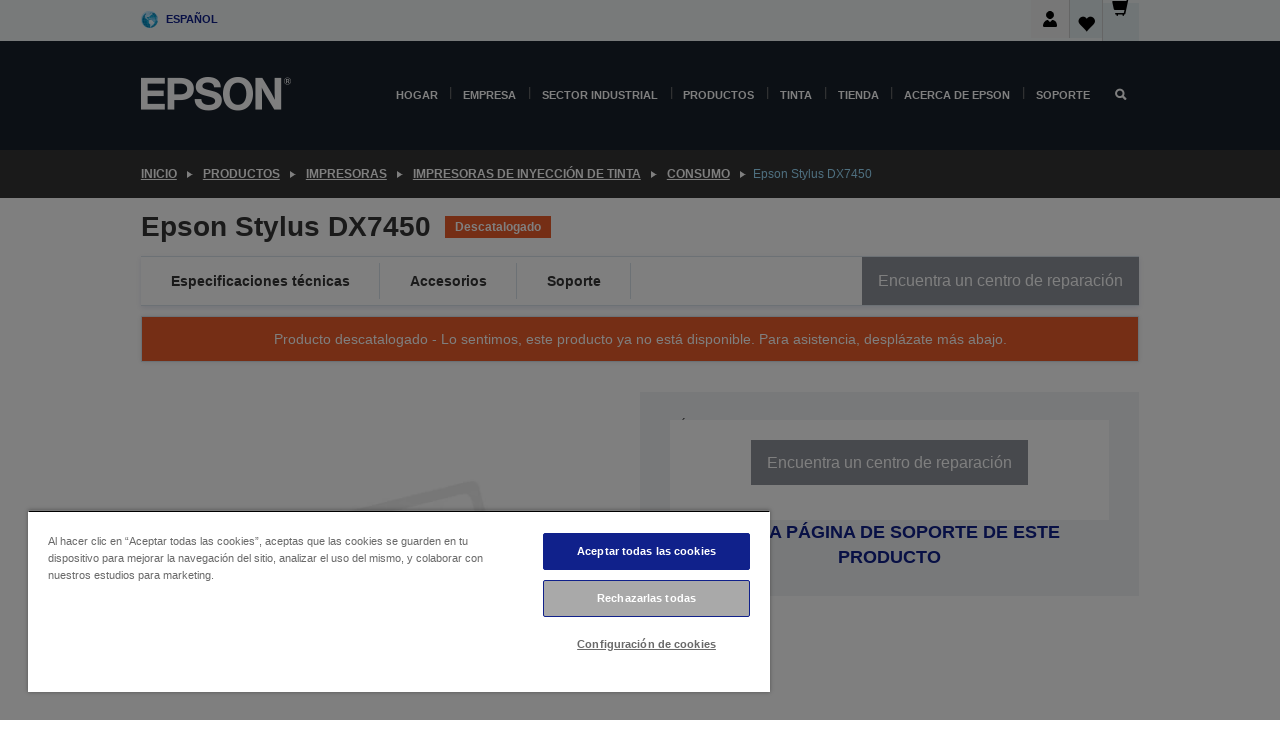

--- FILE ---
content_type: text/html;charset=UTF-8
request_url: https://www.epson.es/es_ES/productos/impresoras/inkjet/consumo/epson-stylus-dx7450/p/2538
body_size: 37968
content:
<!DOCTYPE html>
 <html lang="es-ES" dir="ltr">

<head>
    <title>
        Epson Stylus DX7450 | Consumo | Impresoras de inyecci&oacute;n de tinta | Impresoras | Productos | Epson Espa&ntilde;a</title>

    <meta http-equiv="Content-Type" content="text/html; charset=utf-8"/>
    <meta http-equiv="X-UA-Compatible" content="IE=edge">
    <meta charset="utf-8">
    <meta name="viewport" content="width=device-width, initial-scale=1, minimum-scale=1">

    <link rel="preconnect" href="//i8.amplience.net">

    <link rel="dns-prefetch" href="//i8.amplience.net">
    <link rel="dns-prefetch" href="//c1.adis.ws">
    



 
     <link rel="canonical" href="https://www.epson.es/es_ES/productos/impresoras/inkjet/consumo/epson-stylus-dx7450/p/2538" />
 
 
 
 <meta name="description" content="Informaci&oacute;n de producto para Epson Stylus DX7450">
<meta name="robots" content="index,follow">
<meta property="og:type" content="website">
<meta property="og:locale" content="es_ES">
<meta property="og:title" content="Epson Stylus DX7450 | Consumo | Impresoras de inyecci&amp;oacute;n de tinta | Impresoras | Productos | Epson Espa&amp;ntilde;a">
<meta property="og:description" content="Informaci&oacute;n de producto para Epson Stylus DX7450">
<meta property="og:url" content="https://www.epson.es/es_ES/productos/impresoras/inkjet/consumo/epson-stylus-dx7450/p/2538">
<meta property="og:image" content="https://i8.amplience.net/i/epsonemear/missing_product">
<meta property="product:brand" content="Epson">
<meta property="product:condition" content="new">
<meta property="product:availability" content="out of stock">
<meta property="product:price:amount">
<meta property="product:price:currency" content="EUR">
<meta property="product:retailer_item_id" content="C11C689313">
<meta property="product:product:gtin" content="8715946353609">
<link rel="shortcut icon" type="image/x-icon" media="all" href="/_ui/responsive/common/images/favicon.ico" />
        <link rel="stylesheet" type="text/css" media="all" href="/_ui/responsive/theme-alpha/css/style.css?20251107.5"/>
<link link rel="preload" as="style" type="text/css" media="all" href="/wro/addons_responsive.css?20251107.5" onload="this.onload=null;this.rel='stylesheet'" />
		<noscript><link rel="stylesheet" href="/wro/addons_responsive.css?20251107.5"></noscript>
	<script src="https://cdn.cookielaw.org/scripttemplates/otSDKStub.js"
            type="text/javascript"
            charset="UTF-8"
            data-document-language="true"
            data-domain-script="af8f2c38-ef01-41c6-aa53-990558d669e8"></script>

    <script type="text/javascript">
        function OptanonWrapper() { }
    </script>
<script type="text/javascript" src="//assets.adobedtm.com/a31994d57928/f467133c647c/launch-5eb2666b3e55.min.js"></script>














<script type="text/javascript">
!function(att,raq,t){
  var version = "1";
  var supportOldBrowsers = false;
  att[raq]=att[raq]||[];var n=["init","send","setUser","addUserIdentity","setUserIdentities","addUserSegment","setUserSegments","addUserTrait","setUserTraits","clearUser"];if(!att.xo){att.xo={activity:{},init:function(e){att[raq].push(["init",e.activity])}};for(var r=0;r<n.length;r++)att.xo.activity[n[r]]=function(e){return function(i,r,s){att[raq].push([n[e],i,r,s])}}(r)}var s=document.createElement("script");s.type="text/javascript",s.async=!0,s.src=t+version+".min.js",(att.document.documentMode||supportOldBrowsers)&&(s.src=t+version+".compat.min.js");var a=document.getElementsByTagName("script")[0];a.parentNode.insertBefore(s,a)
}(window,"_attraqt","https://cdn.attraqt.io/xo.all-");
</script></head>

<body class="page-productDetails pageType-ProductPage template-pages-product-productLayout2Page  smartedit-page-uid-productDetails smartedit-page-uuid-eyJpdGVtSWQiOiJwcm9kdWN0RGV0YWlscyIsImNhdGFsb2dJZCI6ImVwc29uR2xvYmFsQ29udGVudENhdGFsb2ciLCJjYXRhbG9nVmVyc2lvbiI6Ik9ubGluZSJ9 smartedit-catalog-version-uuid-epsonGlobalContentCatalog/Online  language-es_ES ">

    <div class="main">
			<div class="yCmsContentSlot">
</div><header class="js-mainHeader">
    <a href="#main" class="skip">Skip to main content</a>

    <nav role="navigation" aria-label="menu" class="navigation navigation--top hidden-xs hidden-sm">
        <div class="container-fluid">
            <div class="row">
                <div class="col-sm-12 col-md-12 p-0">
                    <div class="navigation-top js-navigation-top">
                        <div class="navigation-top__list">
                            <div class="navigation-top__list-item hidden-xs hidden-sm sub-navigation">
                                <div class="yCmsContentSlot siteSelectorSlot">
<div class="yCmsComponent ">
<div class="navigation-top__links-trigger navigation-top__links-trigger--site-selector hidden-xs hidden-sm js-site-selector-trigger" tabindex="0">
    Español</div>

<div class="site-selector js-site-selector-popup js-sub-navigation-nav sub-navigation__nav">
    <form id="command" class="site-selector__form js-site-selector-form" action="/es_ES/site-change" method="post"><div class="site-selector__header clearfix">
            
             <legend class="site-selector__header-text">País e idioma</legend>

           <button class="site-selector__header-btn btn btn-close js-close-site-selector" aria-hidden="true">
                <span aria-hidden="true" class="glyphicon glyphicon-remove"></span>
                <span class="sr-only">Atrás</span>
            </button>
        </div>
        <div class="site-selector__content">
        
        
        <div class="form-group site-selector__form-group">
            <label for="siteSelectorCountrydesktop" class="site-selector__label form-group__label">País</label>
            <select id="siteSelectorCountrydesktop" class="site-selector__select form-control js-site-selector" name="site">
                <option value="epson-de">Alemán</option>
                        <option value="epson-at">Austria</option>
                        <option value="epson-be">Belgium</option>
                        <option value="epson-bg">Bulgaria</option>
                        <option value="epson-hr">Croatia</option>
                        <option value="epson-cz">Czech Republic</option>
                        <option value="epson-dk">Denmark</option>
                        <option value="epson-ee">Estonia</option>
                        <option value="epson-eu">Europe</option>
                        <option value="epson-fi">Finland</option>
                        <option value="epson-fr">Francia</option>
                        <option value="epson-gr">Greece</option>
                        <option value="epson-hu">Hungary</option>
                        <option value="epson-ie">Ireland</option>
                        <option value="epson-it">Italy</option>
                        <option value="epson-lv">Latvia</option>
                        <option value="epson-lt">Lithuania</option>
                        <option value="epson-mt">Malta</option>
                        <option value="epson-nl">Netherlands</option>
                        <option value="epson-no">Norway</option>
                        <option value="epson-pl">Poland</option>
                        <option value="epson-pt">Portugal</option>
                        <option value="epson-ro">Romania</option>
                        <option value="epson-rs">Serbia</option>
                        <option value="epson-sk">Slovakia</option>
                        <option value="epson-si">Slovenia</option>
                        <option value="epson-es" selected="selected">Spain</option>
                        <option value="epson-se">Sweden</option>
                        <option value="epson-ch">Switzerland</option>
                        <option value="epson-gb">United Kingdom</option>
                        </select>
        </div>

        <div class="form-group site-selector__form-group">
            <label for="siteSelectorLangdesktop" class="site-selector__label form-group__label">Idioma</label>
            <select id="siteSelectorLangdesktop" class="site-selector__select form-control js-language-selector" name="language">
                <option value="es_ES" selected="selected">Español</option>
                        </select>
        </div>

        <button class="btn btn-primary" type="submit">Confirmar</button>
        
        <div class="site-selector__bottom">
            <p>Can't find your country?</p>
            <a href="https://epson.com/">Visita Epson Global</a>
        </div>
        </div>
    <div>
<input type="hidden" name="CSRFToken" value="3ea2a0a8-2d12-4f08-87f5-42a2ae4e91ea" />
</div></form></div>
</div></div></div>
                        </div>
                        <ul class="navigation-top__list navigation-top__list--right">
                            <li class="navigation-user-icon js-header-account">
                                            <span class="hidden" id="readyPrintFlexSections">1</span>
                                            <div class="person-dropdown">
                                                <div id="userIconSignin">
                                                    <button class="dropbtn navigation-top__links-trigger" aria-expanded="false">
                                                        <img src="/_ui/responsive/common/images/icon-user-desktop.svg" />
                                                        Iniciar sesión</button>                                                </div>
                                                <div id="userIconSigninDropdown" class="user-icon-dropdown-content">
                                                <ul>
                                                    <li><a class="js-login-link" href="/es_ES/login" target="_blank" data-offcanvas-text="TIENDA DE EPSON">TIENDA DE EPSON</a></li>
                                                    <li><a class="js-register-link"href="https://subscription.epson.eu/login?lang=es-ES" target="_blank" data-offcanvas-text="Iniciar sesión ReadyPrint">Iniciar sesión ReadyPrint</a></li>
                                                    </ul>
                                                </div>
                                            </div>
                                            </li>
                                    <li class="navigation-top__list-item navigation-top__list-item--active navigation-top__links-trigger--active wishlist-border-r">
                                    <div class="wishlist-icon">
                                        <a href='/my-account/wishlist' aria-label="Go to wishlist">Lista de deseos<div class="mini-cart-count js-wishlist-cart-count hide-wishlist-count">
                                                    <span class="nav-items-total nav-items-total--active"></span>
                                                </div>
                                            <div class="mini-cart-icon">
                                                <i class='wishlist-desktop'></i>
                                            </div>
                                        </a>
                                    </div>
                                </li>
                                <li class="navigation-top__list-item navigation-top__list-item--active navigation-top__list-item--cart">
                                    <div class="yCmsContentSlot miniCartSlot">
<div class="yCmsComponent ">
<div class="mini-cart-div">
		<a
			class="navigation-top__links-trigger navigation-top__links-trigger--cart navigation-top__links-trigger--active mini-cart-link js-mini-cart-link" tabindex="0"
			data-modal-to-open="/es_ES/cart/rollover/MiniCart"
			data-mini-cart-url="/es_ES/cart/rollover/MiniCart"
			data-mini-cart-href="/es_ES/cart"
			data-mini-cart-refresh-url="/es_ES/cart/miniCart/SUBTOTAL"
			data-mini-cart-name="Carro"
			data-mini-cart-empty-name="Carro vacío"
			data-mini-cart-items-text="Artículos"
			>
			<div class="mini-cart-count js-mini-cart-count hideCount">
                 	<span class="nav-items-total nav-items-total--active">
                 		&nbsp;</span>
                 </div>
			<div class="mini-cart-icon mini-cart-margin">
				<span class="glyphicon glyphicon-shopping-cart"></span>
			</div>
			<div class="mini-cart-price js-mini-cart-price hidden-xs hidden-sm">
					0,00 €</div>
			</a>
	</div>

<div class="mini-cart-container js-mini-cart-container"></div></div></div></li>
                            </ul>
                    </div>
                </div>
            </div>
        </div>
    </nav>

    <div class="hidden-xs hidden-sm js-secondaryNavCompany collapse" id="accNavComponentDesktopTwo">
        <ul class="nav__links js-nav__links js-my-account-title" data-title="Mi cuenta">
            </ul>
    </div>

    <nav aria-label="Mobile navigation"
         class="navigation navigation--middle js-navigation--middle visible-xs visible-sm">
         <input type="hidden" value="true" id="transactionalValue" />
        <div class="container-fluid">
            <div class="row">
                <div class="text-left col-xs-2 col-sm-2">
                    <button class="navigation__btn navigation__hamburger js-toggle-sm-navigation" type="button">
                        <span aria-hidden="true"
                              class="navigation__hamburger-item navigation__hamburger-item--icon icon-hamburger"></span>
                        <span class="navigation__hamburger-item--txt">Menú</span>
                    </button>
                </div>
                <div class="text-center col-xs-5 col-sm-6">
                    <div class="navigation__logo js-mobile-logo">
                        </div>
                </div>
                <div class="pl-0 col-xs-5 col-sm-4">
                    <div class="row tab-row">
                        <div class="col-xs-3">
                                <button class="navigation__btn navigation__hamburger js-toggle-sm-person-icon mobile-header-people-icon" type="button">
                                <img src="/_ui/responsive/common/images/icon-user-mobile.svg" class="user-icon-w" />
                                </button>
                            </div>
                        <div class="col-xs-3">
                            <button class="navigation__btn navigation__btn--mobile js-toggle-xs-search" type="button">
                                    <span class="sr-only">Buscar</span>
                                    <span aria-hidden="true" class="glyphicon glyphicon-search js-xs-search-icon"></span>
                                    <span aria-hidden="true" class="glyphicon glyphicon-close js-xs-close-icon display-none"></span>
                                </button>
                            </div>
                        <div class="col-xs-3">
                                <li class="navigation-top__list-item navigation-top__list-item--active wishlist-li">
                                    <div class="wishlist-icon">
                                        <a href='/my-account/wishlist' aria-label="Go to wishlist">Lista de deseos<div class="mini-cart-count js-wishlist-cart-count hide-wishlist-count">
                                                    <span class="nav-items-total nav-items-total--active"></span>
                                                </div>
                                            <div class="mini-cart-icon">
                                                <i class='wishlist-button__icon wishlist-mobile'></i>
                                            </div>
                                        </a>
                                    </div>
                                </li>
                            </div>
                            <div class="col-xs-3">
                                <li class="navigation-top__list-item navigation-top__list-item--active navigation-top__list-item--cart">
                                    <div class="yCmsContentSlot miniCartSlot">
<div class="yCmsComponent miniCartMobile">
<div class="mini-cart-div">
		<a
			class="navigation-top__links-trigger navigation-top__links-trigger--cart navigation-top__links-trigger--active mini-cart-link js-mini-cart-link" tabindex="0"
			data-modal-to-open="/es_ES/cart/rollover/MiniCart"
			data-mini-cart-url="/es_ES/cart/rollover/MiniCart"
			data-mini-cart-href="/es_ES/cart"
			data-mini-cart-refresh-url="/es_ES/cart/miniCart/SUBTOTAL"
			data-mini-cart-name="Carro"
			data-mini-cart-empty-name="Carro vacío"
			data-mini-cart-items-text="Artículos"
			>
			<div class="mini-cart-count js-mini-cart-count hideCount">
                 	<span class="nav-items-total nav-items-total--active">
                 		&nbsp;</span>
                 </div>
			<div class="mini-cart-icon mini-cart-margin">
				<span class="glyphicon glyphicon-shopping-cart"></span>
			</div>
			<div class="mini-cart-price js-mini-cart-price hidden-xs hidden-sm">
					0,00 €</div>
			</a>
	</div>

<div class="mini-cart-container js-mini-cart-container"></div></div></div></li>
                            </div>
                        </div>
                </div>
            </div>
        </div>
    </nav>
    <a id="skiptonavigation"></a>
    <nav class="navigation navigation--bottom js_navigation--bottom js-enquire-offcanvas-navigation" role="navigation">
		<div class="js-offcanvas-site-selector hidden-md hidden-lg">
			<div class="yCmsContentSlot siteSelectorSlot">
<div class="yCmsComponent ">
<div class="navigation-top__links-trigger navigation-top__links-trigger--site-selector hidden-xs hidden-sm js-site-selector-trigger" tabindex="0">
    Español</div>

<div class="site-selector js-site-selector-popup js-sub-navigation-nav sub-navigation__nav">
    <form id="command" class="site-selector__form js-site-selector-form" action="/es_ES/site-change" method="post"><div class="site-selector__header clearfix">
            
             <legend class="site-selector__header-text">País e idioma</legend>

           <button class="site-selector__header-btn btn btn-close js-close-site-selector" aria-hidden="true">
                <span aria-hidden="true" class="glyphicon glyphicon-remove"></span>
                <span class="sr-only">Atrás</span>
            </button>
        </div>
        <div class="site-selector__content">
        
        
        <div class="form-group site-selector__form-group">
            <label for="siteSelectorCountrymobile" class="site-selector__label form-group__label">País</label>
            <select id="siteSelectorCountrymobile" class="site-selector__select form-control js-site-selector" name="site">
                <option value="epson-de">Alemán</option>
                        <option value="epson-at">Austria</option>
                        <option value="epson-be">Belgium</option>
                        <option value="epson-bg">Bulgaria</option>
                        <option value="epson-hr">Croatia</option>
                        <option value="epson-cz">Czech Republic</option>
                        <option value="epson-dk">Denmark</option>
                        <option value="epson-ee">Estonia</option>
                        <option value="epson-eu">Europe</option>
                        <option value="epson-fi">Finland</option>
                        <option value="epson-fr">Francia</option>
                        <option value="epson-gr">Greece</option>
                        <option value="epson-hu">Hungary</option>
                        <option value="epson-ie">Ireland</option>
                        <option value="epson-it">Italy</option>
                        <option value="epson-lv">Latvia</option>
                        <option value="epson-lt">Lithuania</option>
                        <option value="epson-mt">Malta</option>
                        <option value="epson-nl">Netherlands</option>
                        <option value="epson-no">Norway</option>
                        <option value="epson-pl">Poland</option>
                        <option value="epson-pt">Portugal</option>
                        <option value="epson-ro">Romania</option>
                        <option value="epson-rs">Serbia</option>
                        <option value="epson-sk">Slovakia</option>
                        <option value="epson-si">Slovenia</option>
                        <option value="epson-es" selected="selected">Spain</option>
                        <option value="epson-se">Sweden</option>
                        <option value="epson-ch">Switzerland</option>
                        <option value="epson-gb">United Kingdom</option>
                        </select>
        </div>

        <div class="form-group site-selector__form-group">
            <label for="siteSelectorLangmobile" class="site-selector__label form-group__label">Idioma</label>
            <select id="siteSelectorLangmobile" class="site-selector__select form-control js-language-selector" name="language">
                <option value="es_ES" selected="selected">Español</option>
                        </select>
        </div>

        <button class="btn btn-primary" type="submit">Confirmar</button>
        
        <div class="site-selector__bottom">
            <p>Can't find your country?</p>
            <a href="https://epson.com/">Visita Epson Global</a>
        </div>
        </div>
    <div>
<input type="hidden" name="CSRFToken" value="3ea2a0a8-2d12-4f08-87f5-42a2ae4e91ea" />
</div></form></div>
</div></div><div class="js-offcanvas-overlay overlay"></div>
		</div>
		<ul class="sticky-nav-top hidden-lg hidden-md js-sticky-user-group hidden-md hidden-lg">
			</ul>
		<div class="container-fluid">
			<div class="row">
				<div class="col-xs-4 col-md-2 navigation__column navigation__column--logo hidden-xs hidden-sm site-logo js-site-logo">
					<div class="yCmsComponent yComponentWrapper">
<div class="banner">

		<a class="banner__link" href="/es_ES/">
						<img class="banner__img" title="Epson" 
						alt="Epson" src="/medias/sys_master/images/h07/h21/9291547803678/logo/logo.png">
					</a>
				</div></div></div>
				<div class="col-xs-12 col-md-10 navigation__column navigation__column--links js-relative-parent">
					<ul class=" navigation__list navigation__list--offcanvas js-offcanvas-links ">
						<li class="navigation__list-item js-enquire-has-sub hidden-md hidden-lg">
								<span class="navigation__trigger navigation__trigger--arrow js-enquire-sub-trigger js-enquire-sub-trigger-account navigation__trigger-wrap">
												<a href="/es_ES/login">Mi cuenta (Iniciar sesión / Registrarse)</a>
											</span>
											<div class="navigation-account  navigation__sub js_sub__navigation">
												<div class="navigation-account__nodes">
													<ul class="navigation-account__list js-login-navigation js-login-root">
														<li class="navigation-account__list-item navigation-account__list-item--back">
															<a class="navigation-account__back js-enquire-sub-close hidden-md hidden-lg navigation__back-icon glyphicon glyphicon-chevron-left back-text" role="button" href="#">
																Atrás</a>
														</li>
														</ul>
												</div>
											</div>

									</li>

							<li class="navigation__list-item   js-enquire-has-sub">
								<span class="navigation__trigger navigation__trigger--arrow js-enquire-sub-trigger"
												data-layer-track="mega_menu_click"
data-layer-on="click"
data-layer-name="top-selection-cmsitem_00144223"
data-layer-data="{ &#034;megamenu_item_top_selection&#034;: &#034;Hogar&#034; }"
>
										<a aria-expanded="false" href="/es_ES/for-home">Hogar</a></span>
								<div class="navigation-sub navigation-sub--one navigation__sub js_sub__navigation js-nav-height col-md-3 col-lg-2">

										<div class="navigation-sub__nodes col-md-12">
														<div class="navigation-sub__nodes-title">Home links ES</div>
														<ul class="navigation-sub__list js-sub-nested-navigation js-menu-aim has-title">
															<li class="navigation-sub__list-item navigation-sub__list-item--back">
																<a class="navigation-sub__back js-enquire-sub-close hidden-md hidden-lg navigation__back-icon glyphicon glyphicon-chevron-left back-text" role="button" href="#">
																	Atrás</a>
															</li>

															<li class="navigation-sub__list-item" data-layer-alias="top-selection-cmsitem_00144223"
>
																<span class="yCmsComponent navigation-sub__link-parent hidden-md hidden-lg">
<a aria-expanded="false" href="/es_ES/for-home">Hogar</a></span><li class="navigation-sub__list-item  js-enquire-nested-has-sub">
																				<span class="navigation-sub__trigger navigation-sub__trigger--arrow js-enquire-nested-sub-trigger"
																							data-layer-extend="top-selection-cmsitem_00144223"
data-layer-name="second-selection-cmsitem_00144252"
data-layer-data="{ &#034;megamenu_item_second_selection&#034;: &#034;Impresoras y multifuncionales&#034; }"
>
																					<a aria-expanded="false" href="/es_ES/c/consumer">Impresoras y multifuncionales</a></span>
																				<div class="navigation-sub-sub navigation__sub js-nav-height js_sub_sub__navigation col-md-3 col-lg-2">

																					<div class="navigation-sub-sub__nodes col-md-12">
																						<ul class="navigation-sub-sub__list has-title">

																							<li class="navigation-sub-sub__list-item navigation-sub-sub__list-item--back">
																								<a class="navigation-sub-sub__back js-enquire-nested-sub-close hidden-md hidden-lg navigation__back-icon glyphicon glyphicon-chevron-left back-text" role="button" href="#">
																									Atrás</a>
																							</li>

																							<li class="navigation-sub-sub__list-item" data-layer-alias="second-selection-cmsitem_00144252"
>
																								<span class="yCmsComponent navigation-sub-sub__link-parent hidden-md hidden-lg">
<a aria-expanded="false" href="/es_ES/c/consumer">Impresoras y multifuncionales</a></span></li>
																							<li class="navigation-sub-sub__list-item" data-layer-extend="second-selection-cmsitem_00144252"
data-layer-data="{ &#034;megamenu_item_third_selection&#034;: &#034;Encuentra la impresora adecuada&#034; }"
>
																											<a aria-expanded="false" href="/es_ES/printer-finder">Encuentra la impresora adecuada</a></li>
																									<li class="navigation-sub-sub__list-item" data-layer-extend="second-selection-cmsitem_00144252"
data-layer-data="{ &#034;megamenu_item_third_selection&#034;: &#034;Encuentra la tinta adecuada&#034; }"
>
																											<a aria-expanded="false" href="/es_ES/inkfinder">Encuentra la tinta adecuada</a></li>
																									<li class="navigation-sub-sub__list-item" data-layer-extend="second-selection-cmsitem_00144252"
data-layer-data="{ &#034;megamenu_item_third_selection&#034;: &#034;Encuentra el papel adecuado&#034; }"
>
																											<a aria-expanded="false" href="/es_ES/products/ink-and-paper/paper-and-media/c/paper">Encuentra el papel adecuado</a></li>
																									<li class="navigation-sub-sub__list-item" data-layer-extend="second-selection-cmsitem_00144252"
data-layer-data="{ &#034;megamenu_item_third_selection&#034;: &#034;Impresoras sin cartuchos (EcoTank)&#034; }"
>
																											<a aria-expanded="false" href="/es_ES/for-home/ecotank">Impresoras sin cartuchos (EcoTank)</a></li>
																									<li class="navigation-sub-sub__list-item" data-layer-extend="second-selection-cmsitem_00144252"
data-layer-data="{ &#034;megamenu_item_third_selection&#034;: &#034;Impresoras con cartuchos&#034; }"
>
																											<a aria-expanded="false" href="/es_ES/for-home/expression-printers">Impresoras con cartuchos</a></li>
																									<li class="navigation-sub-sub__list-item" data-layer-extend="second-selection-cmsitem_00144252"
data-layer-data="{ &#034;megamenu_item_third_selection&#034;: &#034;Impresoras fotográficas&#034; }"
>
																											<a aria-expanded="false" href="/es_ES/products/printers/inkjet/consumer/c/consumer?q&#61;%3Arelevance%3Afhq%3A%252F%252Fcatalog01%252Fes_ES%252Fcategories%253C%257Bcatalog01_categories_printers_inkjet_consumer%257D%252Fclassification%253E%257Binkjet_photo%257D">Impresoras fotográficas</a></li>
																									<li class="navigation-sub-sub__list-item" data-layer-extend="second-selection-cmsitem_00144252"
data-layer-data="{ &#034;megamenu_item_third_selection&#034;: &#034;Impresoras en blanco y negro&#034; }"
>
																											<a aria-expanded="false" href="/es_ES/ecotank-mono-printers">Impresoras en blanco y negro</a></li>
																									<li class="navigation-sub-sub__list-item" data-layer-extend="second-selection-cmsitem_00144252"
data-layer-data="{ &#034;megamenu_item_third_selection&#034;: &#034;Impresoras para el hogar y oficinas pequeñas&#034; }"
>
																											<a aria-expanded="false" href="/es_ES/for-home/home-office">Impresoras para el hogar y oficinas pequeñas</a></li>
																									<li class="navigation-sub-sub__list-item" data-layer-extend="second-selection-cmsitem_00144252"
data-layer-data="{ &#034;megamenu_item_third_selection&#034;: &#034;Imprime desde tu móvil&#034; }"
>
																											<a aria-expanded="false" href="/es_ES/smartpanel">Imprime desde tu móvil</a></li>
																									<li class="navigation-sub-sub__list-item" data-layer-extend="second-selection-cmsitem_00144252"
data-layer-data="{ &#034;megamenu_item_third_selection&#034;: &#034;Todas las impresoras&#034; }"
>
																											<a aria-expanded="false" href="/es_ES/products/printers/inkjet/consumer/c/consumer">Todas las impresoras</a></li>
																									<li class="navigation-sub-sub__list-item" data-layer-extend="second-selection-cmsitem_00144252"
data-layer-data="{ &#034;megamenu_item_third_selection&#034;: &#034;Creative Corner: Plantillas para imprimir&#034; }"
>
																											<a aria-expanded="false" href="https://creativecorner.epson.eu/es_ES" target="_blank" rel="noopener noreferrer">Creative Corner: Plantillas para imprimir</a></li>
																									</ul>
																					</div>
																				</div>
																			</li>
																		<li class="navigation-sub__list-item  js-enquire-nested-has-sub">
																				<span class="navigation-sub__trigger navigation-sub__trigger--arrow js-enquire-nested-sub-trigger"
																							data-layer-extend="top-selection-cmsitem_00144223"
data-layer-name="second-selection-cmsitem_00144281"
data-layer-data="{ &#034;megamenu_item_second_selection&#034;: &#034;Proyectores&#034; }"
>
																					<a aria-expanded="false" href="/es_ES/for-home/home-cinema">Proyectores</a></span>
																				<div class="navigation-sub-sub navigation__sub js-nav-height js_sub_sub__navigation col-md-3 col-lg-2">

																					<div class="navigation-sub-sub__nodes col-md-12">
																						<ul class="navigation-sub-sub__list has-title">

																							<li class="navigation-sub-sub__list-item navigation-sub-sub__list-item--back">
																								<a class="navigation-sub-sub__back js-enquire-nested-sub-close hidden-md hidden-lg navigation__back-icon glyphicon glyphicon-chevron-left back-text" role="button" href="#">
																									Atrás</a>
																							</li>

																							<li class="navigation-sub-sub__list-item" data-layer-alias="second-selection-cmsitem_00144281"
>
																								<span class="yCmsComponent navigation-sub-sub__link-parent hidden-md hidden-lg">
<a aria-expanded="false" href="/es_ES/for-home/home-cinema">Proyectores</a></span></li>
																							<li class="navigation-sub-sub__list-item" data-layer-extend="second-selection-cmsitem_00144281"
data-layer-data="{ &#034;megamenu_item_third_selection&#034;: &#034;Lifestudio: Proyectores portátiles inteligentes&#034; }"
>
																											<a aria-expanded="false" href="/es_ES/for-home/home-cinema/portable-smart-projectors">Lifestudio: Proyectores portátiles inteligentes</a></li>
																									<li class="navigation-sub-sub__list-item" data-layer-extend="second-selection-cmsitem_00144281"
data-layer-data="{ &#034;megamenu_item_third_selection&#034;: &#034;Lifestudio: Proyectores inteligentes de proyección ultracorta&#034; }"
>
																											<a aria-expanded="false" href="/es_ES/for-home/home-cinema/ultra-short-throw-smart-projectors">Lifestudio: Proyectores inteligentes de proyección ultracorta</a></li>
																									<li class="navigation-sub-sub__list-item" data-layer-extend="second-selection-cmsitem_00144281"
data-layer-data="{ &#034;megamenu_item_third_selection&#034;: &#034;Epiqvision: Proyectores láser&#034; }"
>
																											<a aria-expanded="false" href="/es_ES/epiqvision">Epiqvision: Proyectores láser</a></li>
																									<li class="navigation-sub-sub__list-item" data-layer-extend="second-selection-cmsitem_00144281"
data-layer-data="{ &#034;megamenu_item_third_selection&#034;: &#034;Proyectores inteligentes portátiles y miniproyectores&#034; }"
>
																											<a aria-expanded="false" href="/es_ES/for-home/home-cinema/mini-smart-projectors">Proyectores inteligentes portátiles y miniproyectores</a></li>
																									<li class="navigation-sub-sub__list-item" data-layer-extend="second-selection-cmsitem_00144281"
data-layer-data="{ &#034;megamenu_item_third_selection&#034;: &#034;Proyectores Home Cinema&#034; }"
>
																											<a aria-expanded="false" href="/es_ES/products/projector/home-cinema/c/homecinema">Proyectores Home Cinema</a></li>
																									<li class="navigation-sub-sub__list-item" data-layer-extend="second-selection-cmsitem_00144281"
data-layer-data="{ &#034;megamenu_item_third_selection&#034;: &#034;Proyectores para gaming&#034; }"
>
																											<a aria-expanded="false" href="/es_ES/for-home/gaming">Proyectores para gaming</a></li>
																									<li class="navigation-sub-sub__list-item" data-layer-extend="second-selection-cmsitem_00144281"
data-layer-data="{ &#034;megamenu_item_third_selection&#034;: &#034;Proyectores láser domésticos&#034; }"
>
																											<a aria-expanded="false" href="/es_ES/for-home/home-cinema/professional-home-projectors">Proyectores láser domésticos</a></li>
																									<li class="navigation-sub-sub__list-item" data-layer-extend="second-selection-cmsitem_00144281"
data-layer-data="{ &#034;megamenu_item_third_selection&#034;: &#034;Proyectores para oficina doméstica&#034; }"
>
																											<a aria-expanded="false" href="/es_ES/productos/projector/c/projector?q&#61;%3Arelevance%3Afhq%3A%252F%252Fcatalog01%252Fes_ES%252Fcategories%253C%257Bcatalog01_categories_projector%257D%252Froomtypeapplication%253E%257Bhomeoffice%257D&amp;page&#61;0">Proyectores para oficina doméstica</a></li>
																									<li class="navigation-sub-sub__list-item" data-layer-extend="second-selection-cmsitem_00144281"
data-layer-data="{ &#034;megamenu_item_third_selection&#034;: &#034;Opciones y accesorios&#034; }"
>
																											<a aria-expanded="false" href="/es_ES/products/options/projector-accessories/c/standard">Opciones y accesorios</a></li>
																									<li class="navigation-sub-sub__list-item" data-layer-extend="second-selection-cmsitem_00144281"
data-layer-data="{ &#034;megamenu_item_third_selection&#034;: &#034;Todos los productos de entretenimiento doméstico&#034; }"
>
																											<a aria-expanded="false" href="/es_ES/products/projector/home-cinema/c/homecinema">Todos los productos de entretenimiento doméstico</a></li>
																									</ul>
																					</div>
																				</div>
																			</li>
																		<li class="navigation-sub__list-item ">
																				<span class="navigation-sub__trigger  js-enquire-nested-sub-trigger"
																							data-layer-extend="top-selection-cmsitem_00144223"
data-layer-name="second-selection-cmsitem_00553037"
data-layer-data="{ &#034;megamenu_item_second_selection&#034;: &#034;Escáneres&#034; }"
>
																					<a aria-expanded="false" href="/es_ES/products/scanners/consumer/c/consumerscanner">Escáneres</a></span>
																				<div class="navigation-sub-sub navigation__sub js-nav-height js_sub_sub__navigation col-md-3 col-lg-2">

																					<div class="navigation-sub-sub__nodes col-md-12">
																						<ul class="navigation-sub-sub__list has-title">

																							<li class="navigation-sub-sub__list-item navigation-sub-sub__list-item--back">
																								<a class="navigation-sub-sub__back js-enquire-nested-sub-close hidden-md hidden-lg navigation__back-icon glyphicon glyphicon-chevron-left back-text" role="button" href="#">
																									Atrás</a>
																							</li>

																							<li class="navigation-sub-sub__list-item" data-layer-alias="second-selection-cmsitem_00553037"
>
																								<span class="yCmsComponent navigation-sub-sub__link-parent hidden-md hidden-lg">
<a aria-expanded="false" href="/es_ES/products/scanners/consumer/c/consumerscanner">Escáneres</a></span></li>
																							</ul>
																					</div>
																				</div>
																			</li>
																		<li class="navigation-sub__list-item  js-enquire-nested-has-sub">
																				<span class="navigation-sub__trigger navigation-sub__trigger--arrow js-enquire-nested-sub-trigger"
																							data-layer-extend="top-selection-cmsitem_00144223"
data-layer-name="second-selection-cmsitem_00553051"
data-layer-data="{ &#034;megamenu_item_second_selection&#034;: &#034;Tinta &amp; Papel&#034; }"
>
																					<a style="cursor:default" aria-expanded="false">Tinta &amp; Papel</a></span>
																				<div class="navigation-sub-sub navigation__sub js-nav-height js_sub_sub__navigation col-md-3 col-lg-2">

																					<div class="navigation-sub-sub__nodes col-md-12">
																						<ul class="navigation-sub-sub__list has-title">

																							<li class="navigation-sub-sub__list-item navigation-sub-sub__list-item--back">
																								<a class="navigation-sub-sub__back js-enquire-nested-sub-close hidden-md hidden-lg navigation__back-icon glyphicon glyphicon-chevron-left back-text" role="button" href="#">
																									Atrás</a>
																							</li>

																							<li class="navigation-sub-sub__list-item" data-layer-alias="second-selection-cmsitem_00553051"
>
																								<span class="yCmsComponent navigation-sub-sub__link-parent hidden-md hidden-lg">
<a style="cursor:default" aria-expanded="false">Tinta &amp; Papel</a></span></li>
																							<li class="navigation-sub-sub__list-item" data-layer-extend="second-selection-cmsitem_00553051"
data-layer-data="{ &#034;megamenu_item_third_selection&#034;: &#034;Cartuchos de tinta&#034; }"
>
																											<a aria-expanded="false" href="/es_ES/products/ink-and-paper/ink-consumables/c/inkcart?q&#61;Ink&#43;Cartridges">Cartuchos de tinta</a></li>
																									<li class="navigation-sub-sub__list-item" data-layer-extend="second-selection-cmsitem_00553051"
data-layer-data="{ &#034;megamenu_item_third_selection&#034;: &#034;Botellas de tinta para EcoTank&#034; }"
>
																											<a aria-expanded="false" href="/es_ES/products/ink-and-paper/ink-consumables/c/inkcart?q&#61;%3Arelevance%3Afhq%3A%252F%252Fcatalog01%252Fes_ES%252Fcategories%253C%257Bcatalog01_categories_inkpaper_inkcart%257D%252Fpackagetype%253Dbottle">Botellas de tinta para EcoTank</a></li>
																									<li class="navigation-sub-sub__list-item" data-layer-extend="second-selection-cmsitem_00553051"
data-layer-data="{ &#034;megamenu_item_third_selection&#034;: &#034;Papeles de impresión y fotografía&#034; }"
>
																											<a aria-expanded="false" href="/es_ES/products/ink-and-paper/paper-and-media/c/paper">Papeles de impresión y fotografía</a></li>
																									<li class="navigation-sub-sub__list-item" data-layer-extend="second-selection-cmsitem_00553051"
data-layer-data="{ &#034;megamenu_item_third_selection&#034;: &#034;Buscador de tinta&#034; }"
>
																											<a aria-expanded="false" href="/es_ES/inkfinder">Buscador de tinta</a></li>
																									<li class="navigation-sub-sub__list-item" data-layer-extend="second-selection-cmsitem_00553051"
data-layer-data="{ &#034;megamenu_item_third_selection&#034;: &#034;Recogida y reciclaje de cartuchos&#034; }"
>
																											<a aria-expanded="false" href="https://epson-recycling.cycleon.eu/es/home" target="_blank" rel="noopener noreferrer">Recogida y reciclaje de cartuchos</a></li>
																									<li class="navigation-sub-sub__list-item" data-layer-extend="second-selection-cmsitem_00553051"
data-layer-data="{ &#034;megamenu_item_third_selection&#034;: &#034;Planes de suscripción de tinta&#034; }"
>
																											<a aria-expanded="false" href="/es_ES/readyprint">Planes de suscripción de tinta</a></li>
																									</ul>
																					</div>
																				</div>
																			</li>
																		<li class="navigation-sub__list-item  js-enquire-nested-has-sub">
																				<span class="navigation-sub__trigger navigation-sub__trigger--arrow js-enquire-nested-sub-trigger"
																							data-layer-extend="top-selection-cmsitem_00144223"
data-layer-name="second-selection-cmsitem_00553074"
data-layer-data="{ &#034;megamenu_item_second_selection&#034;: &#034;Suscripción de tinta&#034; }"
>
																					<a style="cursor:default" aria-expanded="false">Suscripción de tinta</a></span>
																				<div class="navigation-sub-sub navigation__sub js-nav-height js_sub_sub__navigation col-md-3 col-lg-2">

																					<div class="navigation-sub-sub__nodes col-md-12">
																						<ul class="navigation-sub-sub__list has-title">

																							<li class="navigation-sub-sub__list-item navigation-sub-sub__list-item--back">
																								<a class="navigation-sub-sub__back js-enquire-nested-sub-close hidden-md hidden-lg navigation__back-icon glyphicon glyphicon-chevron-left back-text" role="button" href="#">
																									Atrás</a>
																							</li>

																							<li class="navigation-sub-sub__list-item" data-layer-alias="second-selection-cmsitem_00553074"
>
																								<span class="yCmsComponent navigation-sub-sub__link-parent hidden-md hidden-lg">
<a style="cursor:default" aria-expanded="false">Suscripción de tinta</a></span></li>
																							<li class="navigation-sub-sub__list-item" data-layer-extend="second-selection-cmsitem_00553074"
data-layer-data="{ &#034;megamenu_item_third_selection&#034;: &#034;ReadyPrint Flex: Plan mensual de tinta&#034; }"
>
																											<a aria-expanded="false" href="/es_ES/readyprint/flex-ink-subscription-home">ReadyPrint Flex: Plan mensual de tinta</a></li>
																									<li class="navigation-sub-sub__list-item" data-layer-extend="second-selection-cmsitem_00553074"
data-layer-data="{ &#034;megamenu_item_third_selection&#034;: &#034;ReadyPrint MAX: impresora + suscripción de tinta&#034; }"
>
																											<a aria-expanded="false" href="/es_ES/readyprint/max-printer-ink-subscription">ReadyPrint MAX: impresora &#43; suscripción de tinta</a></li>
																									<li class="navigation-sub-sub__list-item" data-layer-extend="second-selection-cmsitem_00553074"
data-layer-data="{ &#034;megamenu_item_third_selection&#034;: &#034;Cómo ahorrar con la suscripción de tinta&#034; }"
>
																											<a aria-expanded="false" href="/es_ES/readyprint/ink-cost-savings">Cómo ahorrar con la suscripción de tinta</a></li>
																									<li class="navigation-sub-sub__list-item" data-layer-extend="second-selection-cmsitem_00553074"
data-layer-data="{ &#034;megamenu_item_third_selection&#034;: &#034;¿Por qué comprar tinta original?&#034; }"
>
																											<a aria-expanded="false" href="/es_ES/consumables/genuine-inks">¿Por qué comprar tinta original?</a></li>
																									<li class="navigation-sub-sub__list-item" data-layer-extend="second-selection-cmsitem_00553074"
data-layer-data="{ &#034;megamenu_item_third_selection&#034;: &#034;Todos los planes de suscripción&#034; }"
>
																											<a aria-expanded="false" href="/es_ES/readyprint">Todos los planes de suscripción</a></li>
																									</ul>
																					</div>
																				</div>
																			</li>
																		<li class="navigation-sub__list-item  js-enquire-nested-has-sub">
																				<span class="navigation-sub__trigger navigation-sub__trigger--arrow js-enquire-nested-sub-trigger"
																							data-layer-extend="top-selection-cmsitem_00144223"
data-layer-name="second-selection-cmsitem_00553095"
data-layer-data="{ &#034;megamenu_item_second_selection&#034;: &#034;Apps y Servicios&#034; }"
>
																					<a style="cursor:default" aria-expanded="false">Apps y Servicios</a></span>
																				<div class="navigation-sub-sub navigation__sub js-nav-height js_sub_sub__navigation col-md-3 col-lg-2">

																					<div class="navigation-sub-sub__nodes col-md-12">
																						<ul class="navigation-sub-sub__list has-title">

																							<li class="navigation-sub-sub__list-item navigation-sub-sub__list-item--back">
																								<a class="navigation-sub-sub__back js-enquire-nested-sub-close hidden-md hidden-lg navigation__back-icon glyphicon glyphicon-chevron-left back-text" role="button" href="#">
																									Atrás</a>
																							</li>

																							<li class="navigation-sub-sub__list-item" data-layer-alias="second-selection-cmsitem_00553095"
>
																								<span class="yCmsComponent navigation-sub-sub__link-parent hidden-md hidden-lg">
<a style="cursor:default" aria-expanded="false">Apps y Servicios</a></span></li>
																							<li class="navigation-sub-sub__list-item" data-layer-extend="second-selection-cmsitem_00553095"
data-layer-data="{ &#034;megamenu_item_third_selection&#034;: &#034;Impresión y escaneado móvil&#034; }"
>
																											<a aria-expanded="false" href="/es_ES/smartpanel">Impresión y escaneado móvil</a></li>
																									<li class="navigation-sub-sub__list-item" data-layer-extend="second-selection-cmsitem_00553095"
data-layer-data="{ &#034;megamenu_item_third_selection&#034;: &#034;Epson Connect: imprime desde cualquier lugar&#034; }"
>
																											<a aria-expanded="false" href="/es_ES/apps-software/epson-connect">Epson Connect: imprime desde cualquier lugar</a></li>
																									<li class="navigation-sub-sub__list-item" data-layer-extend="second-selection-cmsitem_00553095"
data-layer-data="{ &#034;megamenu_item_third_selection&#034;: &#034;Software y apps para proyectores&#034; }"
>
																											<a aria-expanded="false" href="/es_ES/epson-projector-software">Software y apps para proyectores</a></li>
																									<li class="navigation-sub-sub__list-item" data-layer-extend="second-selection-cmsitem_00553095"
data-layer-data="{ &#034;megamenu_item_third_selection&#034;: &#034;Calculadora de ahorro EcoTank&#034; }"
>
																											<a aria-expanded="false" href="/es_ES/for-home/ecotank-calculator">Calculadora de ahorro EcoTank</a></li>
																									<li class="navigation-sub-sub__list-item" data-layer-extend="second-selection-cmsitem_00553095"
data-layer-data="{ &#034;megamenu_item_third_selection&#034;: &#034;Planes de garantía y servicio&#034; }"
>
																											<a aria-expanded="false" href="/es_ES/coverplus">Planes de garantía y servicio</a></li>
																									<li class="navigation-sub-sub__list-item" data-layer-extend="second-selection-cmsitem_00553095"
data-layer-data="{ &#034;megamenu_item_third_selection&#034;: &#034;Registro de producto&#034; }"
>
																											<a aria-expanded="false" href="https://register.epson-europe.com/?locale&#61;es-ES&amp;adobe_mc&#61;MCMID%3D37063971282081182174601214519426939557%7CMCORGID%3DC6DD45815AE6DFFD0A495D24%2540AdobeOrg%7CTS%3D1742309436" target="_blank" rel="noopener noreferrer">Registro de producto</a></li>
																									<li class="navigation-sub-sub__list-item" data-layer-extend="second-selection-cmsitem_00553095"
data-layer-data="{ &#034;megamenu_item_third_selection&#034;: &#034;Todas las apps y software&#034; }"
>
																											<a aria-expanded="false" href="/es_ES/apps-software">Todas las apps y software</a></li>
																									</ul>
																					</div>
																				</div>
																			</li>
																		<li class="navigation-sub__list-item  js-enquire-nested-has-sub">
																				<span class="navigation-sub__trigger navigation-sub__trigger--arrow js-enquire-nested-sub-trigger"
																							data-layer-extend="top-selection-cmsitem_00144223"
data-layer-name="second-selection-cmsitem_00144325"
data-layer-data="{ &#034;megamenu_item_second_selection&#034;: &#034;Promociones&#034; }"
>
																					<a aria-expanded="false" href="/es_ES/promotions">Promociones</a></span>
																				<div class="navigation-sub-sub navigation__sub js-nav-height js_sub_sub__navigation col-md-3 col-lg-2">

																					<div class="navigation-sub-sub__nodes col-md-12">
																						<ul class="navigation-sub-sub__list has-title">

																							<li class="navigation-sub-sub__list-item navigation-sub-sub__list-item--back">
																								<a class="navigation-sub-sub__back js-enquire-nested-sub-close hidden-md hidden-lg navigation__back-icon glyphicon glyphicon-chevron-left back-text" role="button" href="#">
																									Atrás</a>
																							</li>

																							<li class="navigation-sub-sub__list-item" data-layer-alias="second-selection-cmsitem_00144325"
>
																								<span class="yCmsComponent navigation-sub-sub__link-parent hidden-md hidden-lg">
<a aria-expanded="false" href="/es_ES/promotions">Promociones</a></span></li>
																							<li class="navigation-sub-sub__list-item" data-layer-extend="second-selection-cmsitem_00144325"
data-layer-data="{ &#034;megamenu_item_third_selection&#034;: &#034;Venta online&#034; }"
>
																											<a aria-expanded="false" href="/es_ES/store-promotions">Venta online</a></li>
																									<li class="navigation-sub-sub__list-item" data-layer-extend="second-selection-cmsitem_00144325"
data-layer-data="{ &#034;megamenu_item_third_selection&#034;: &#034;Venta flash&#034; }"
>
																											<a aria-expanded="false" href="/es_ES/flashsale">Venta flash</a></li>
																									<li class="navigation-sub-sub__list-item" data-layer-extend="second-selection-cmsitem_00144325"
data-layer-data="{ &#034;megamenu_item_third_selection&#034;: &#034;Promoción de garantía extendida&#034; }"
>
																											<a aria-expanded="false" href="/es_ES/promotions/extended-warranty">Promoción de garantía extendida</a></li>
																									<li class="navigation-sub-sub__list-item" data-layer-extend="second-selection-cmsitem_00144325"
data-layer-data="{ &#034;megamenu_item_third_selection&#034;: &#034;Últimas ofertas&#034; }"
>
																											<a aria-expanded="false" href="/es_ES/products/latest-deals/c/latest-deals">Últimas ofertas</a></li>
																									<li class="navigation-sub-sub__list-item" data-layer-extend="second-selection-cmsitem_00144325"
data-layer-data="{ &#034;megamenu_item_third_selection&#034;: &#034;Newsletter&#034; }"
>
																											<a aria-expanded="false" href="/es_ES/newslettersignup">Newsletter</a></li>
																									<li class="navigation-sub-sub__list-item" data-layer-extend="second-selection-cmsitem_00144325"
data-layer-data="{ &#034;megamenu_item_third_selection&#034;: &#034;Todas las promociones&#034; }"
>
																											<a aria-expanded="false" href="/es_ES/promotions">Todas las promociones</a></li>
																									</ul>
																					</div>
																				</div>
																			</li>
																		<li class="navigation-sub__list-item ">
																				<span class="navigation-sub__trigger  js-enquire-nested-sub-trigger"
																							data-layer-extend="top-selection-cmsitem_00144223"
data-layer-name="second-selection-cmsitem_00553040"
data-layer-data="{ &#034;megamenu_item_second_selection&#034;: &#034;TIENDA&#034; }"
>
																					<a aria-expanded="false" href="/es_ES/shop">TIENDA</a></span>
																				<div class="navigation-sub-sub navigation__sub js-nav-height js_sub_sub__navigation col-md-3 col-lg-2">

																					<div class="navigation-sub-sub__nodes col-md-12">
																						<ul class="navigation-sub-sub__list has-title">

																							<li class="navigation-sub-sub__list-item navigation-sub-sub__list-item--back">
																								<a class="navigation-sub-sub__back js-enquire-nested-sub-close hidden-md hidden-lg navigation__back-icon glyphicon glyphicon-chevron-left back-text" role="button" href="#">
																									Atrás</a>
																							</li>

																							<li class="navigation-sub-sub__list-item" data-layer-alias="second-selection-cmsitem_00553040"
>
																								<span class="yCmsComponent navigation-sub-sub__link-parent hidden-md hidden-lg">
<a aria-expanded="false" href="/es_ES/shop">TIENDA</a></span></li>
																							</ul>
																					</div>
																				</div>
																			</li>
																		</li>
														</ul>
													</div>
												</div>
								</li>
						<li class="navigation__list-item  navigation__list-item--pipe js-enquire-has-sub">
								<span class="navigation__trigger navigation__trigger--arrow js-enquire-sub-trigger"
												data-layer-track="mega_menu_click"
data-layer-on="click"
data-layer-name="top-selection-cmsitem_00141969"
data-layer-data="{ &#034;megamenu_item_top_selection&#034;: &#034;Empresa&#034; }"
>
										<a aria-expanded="false" href="/es_ES/verticals">Empresa</a></span>
								<div class="navigation-sub navigation-sub--one navigation__sub js_sub__navigation js-nav-height col-md-3 col-lg-2">

										<div class="navigation-sub__nodes col-md-12">
														<div class="navigation-sub__nodes-title">Business links ES</div>
														<ul class="navigation-sub__list js-sub-nested-navigation js-menu-aim has-title">
															<li class="navigation-sub__list-item navigation-sub__list-item--back">
																<a class="navigation-sub__back js-enquire-sub-close hidden-md hidden-lg navigation__back-icon glyphicon glyphicon-chevron-left back-text" role="button" href="#">
																	Atrás</a>
															</li>

															<li class="navigation-sub__list-item" data-layer-alias="top-selection-cmsitem_00141969"
>
																<span class="yCmsComponent navigation-sub__link-parent hidden-md hidden-lg">
<a aria-expanded="false" href="/es_ES/verticals">Empresa</a></span><li class="navigation-sub__list-item  js-enquire-nested-has-sub">
																				<span class="navigation-sub__trigger navigation-sub__trigger--arrow js-enquire-nested-sub-trigger"
																							data-layer-extend="top-selection-cmsitem_00141969"
data-layer-name="second-selection-cmsitem_00144007"
data-layer-data="{ &#034;megamenu_item_second_selection&#034;: &#034;Impresoras profesionales&#034; }"
>
																					<a aria-expanded="false" href="/es_ES/verticals/business-printing-solutions">Impresoras profesionales</a></span>
																				<div class="navigation-sub-sub navigation__sub js-nav-height js_sub_sub__navigation col-md-3 col-lg-2">

																					<div class="navigation-sub-sub__nodes col-md-12">
																						<ul class="navigation-sub-sub__list has-title">

																							<li class="navigation-sub-sub__list-item navigation-sub-sub__list-item--back">
																								<a class="navigation-sub-sub__back js-enquire-nested-sub-close hidden-md hidden-lg navigation__back-icon glyphicon glyphicon-chevron-left back-text" role="button" href="#">
																									Atrás</a>
																							</li>

																							<li class="navigation-sub-sub__list-item" data-layer-alias="second-selection-cmsitem_00144007"
>
																								<span class="yCmsComponent navigation-sub-sub__link-parent hidden-md hidden-lg">
<a aria-expanded="false" href="/es_ES/verticals/business-printing-solutions">Impresoras profesionales</a></span></li>
																							<li class="navigation-sub-sub__list-item" data-layer-extend="second-selection-cmsitem_00144007"
data-layer-data="{ &#034;megamenu_item_third_selection&#034;: &#034;Impresoras uso individual&#034; }"
>
																											<a aria-expanded="false" href="/es_ES/verticals/workforce-pro-series">Impresoras uso individual</a></li>
																									<li class="navigation-sub-sub__list-item" data-layer-extend="second-selection-cmsitem_00144007"
data-layer-data="{ &#034;megamenu_item_third_selection&#034;: &#034;Impresoras para grupo&#034; }"
>
																											<a aria-expanded="false" href="/es_ES/verticals/workforce-pro-rips">Impresoras para grupo</a></li>
																									<li class="navigation-sub-sub__list-item" data-layer-extend="second-selection-cmsitem_00144007"
data-layer-data="{ &#034;megamenu_item_third_selection&#034;: &#034;Impresoras para departamentos&#034; }"
>
																											<a aria-expanded="false" href="/es_ES/verticals/workforce-enterprise">Impresoras para departamentos</a></li>
																									<li class="navigation-sub-sub__list-item" data-layer-extend="second-selection-cmsitem_00144007"
data-layer-data="{ &#034;megamenu_item_third_selection&#034;: &#034;Impresoras con paquetes de tinta sustituibles (RIPS)&#034; }"
>
																											<a aria-expanded="false" href="/es_ES/verticals/workforce-pro-rips">Impresoras con paquetes de tinta sustituibles (RIPS)</a></li>
																									<li class="navigation-sub-sub__list-item" data-layer-extend="second-selection-cmsitem_00144007"
data-layer-data="{ &#034;megamenu_item_third_selection&#034;: &#034;Impresoras de gran formato&#034; }"
>
																											<a aria-expanded="false" href="/es_ES/verticals/business-solutions-for-professional-graphics">Impresoras de gran formato</a></li>
																									<li class="navigation-sub-sub__list-item" data-layer-extend="second-selection-cmsitem_00144007"
data-layer-data="{ &#034;megamenu_item_third_selection&#034;: &#034;Impresoras para Punto de Venta (POS)&#034; }"
>
																											<a aria-expanded="false" href="/es_ES/verticals/business-solutions-for-retail/pos-printers">Impresoras para Punto de Venta (POS)</a></li>
																									<li class="navigation-sub-sub__list-item" data-layer-extend="second-selection-cmsitem_00144007"
data-layer-data="{ &#034;megamenu_item_third_selection&#034;: &#034;Impresoras etiquetas en color&#034; }"
>
																											<a aria-expanded="false" href="/es_ES/verticals/business-solutions-for-professional-graphics/colorworks">Impresoras etiquetas en color</a></li>
																									<li class="navigation-sub-sub__list-item" data-layer-extend="second-selection-cmsitem_00144007"
data-layer-data="{ &#034;megamenu_item_third_selection&#034;: &#034;Soluciones de impresión de etiquetas personalizadas&#034; }"
>
																											<a aria-expanded="false" href="/es_ES/verticals/business-solutions-for-professional-graphics/packaging-labelling/label-printers">Soluciones de impresión de etiquetas personalizadas</a></li>
																									<li class="navigation-sub-sub__list-item" data-layer-extend="second-selection-cmsitem_00144007"
data-layer-data="{ &#034;megamenu_item_third_selection&#034;: &#034;Impresoras para fotografía comercial&#034; }"
>
																											<a aria-expanded="false" href="/es_ES/verticals/business-solutions-for-professional-graphics/commercial-equipment">Impresoras para fotografía comercial</a></li>
																									<li class="navigation-sub-sub__list-item" data-layer-extend="second-selection-cmsitem_00144007"
data-layer-data="{ &#034;megamenu_item_third_selection&#034;: &#034;Impresoras matriciales&#034; }"
>
																											<a aria-expanded="false" href="/es_ES/productos/impresoras/dot-matrix/c/dotmatrix">Impresoras matriciales</a></li>
																									<li class="navigation-sub-sub__list-item" data-layer-extend="second-selection-cmsitem_00144007"
data-layer-data="{ &#034;megamenu_item_third_selection&#034;: &#034;Tecnología sin calor&#034; }"
>
																											<a aria-expanded="false" href="/es_ES/heat-free-technology">Tecnología sin calor</a></li>
																									</ul>
																					</div>
																				</div>
																			</li>
																		<li class="navigation-sub__list-item  js-enquire-nested-has-sub">
																				<span class="navigation-sub__trigger navigation-sub__trigger--arrow js-enquire-nested-sub-trigger"
																							data-layer-extend="top-selection-cmsitem_00141969"
data-layer-name="second-selection-cmsitem_00144038"
data-layer-data="{ &#034;megamenu_item_second_selection&#034;: &#034;Proyectores profesionales&#034; }"
>
																					<a aria-expanded="false" href="/es_ES/verticals/business-projectors">Proyectores profesionales</a></span>
																				<div class="navigation-sub-sub navigation__sub js-nav-height js_sub_sub__navigation col-md-3 col-lg-2">

																					<div class="navigation-sub-sub__nodes col-md-12">
																						<ul class="navigation-sub-sub__list has-title">

																							<li class="navigation-sub-sub__list-item navigation-sub-sub__list-item--back">
																								<a class="navigation-sub-sub__back js-enquire-nested-sub-close hidden-md hidden-lg navigation__back-icon glyphicon glyphicon-chevron-left back-text" role="button" href="#">
																									Atrás</a>
																							</li>

																							<li class="navigation-sub-sub__list-item" data-layer-alias="second-selection-cmsitem_00144038"
>
																								<span class="yCmsComponent navigation-sub-sub__link-parent hidden-md hidden-lg">
<a aria-expanded="false" href="/es_ES/verticals/business-projectors">Proyectores profesionales</a></span></li>
																							<li class="navigation-sub-sub__list-item" data-layer-extend="second-selection-cmsitem_00144038"
data-layer-data="{ &#034;megamenu_item_third_selection&#034;: &#034;Proyectores de instalación&#034; }"
>
																											<a aria-expanded="false" href="/es_ES/verticals/installation-projectors">Proyectores de instalación</a></li>
																									<li class="navigation-sub-sub__list-item" data-layer-extend="second-selection-cmsitem_00144038"
data-layer-data="{ &#034;megamenu_item_third_selection&#034;: &#034;Arte y entretenimiento&#034; }"
>
																											<a aria-expanded="false" href="/es_ES/verticals/business-solutions-for-leisure/arts-and-entertainment-projectors">Arte y entretenimiento</a></li>
																									<li class="navigation-sub-sub__list-item" data-layer-extend="second-selection-cmsitem_00144038"
data-layer-data="{ &#034;megamenu_item_third_selection&#034;: &#034;Proyectores educativos&#034; }"
>
																											<a aria-expanded="false" href="/es_ES/verticals/business-solutions-for-education/projectors">Proyectores educativos</a></li>
																									<li class="navigation-sub-sub__list-item" data-layer-extend="second-selection-cmsitem_00144038"
data-layer-data="{ &#034;megamenu_item_third_selection&#034;: &#034;Proyectores para trabajo híbrido y reuniones remotas&#034; }"
>
																											<a aria-expanded="false" href="/es_ES/verticals/business-projectors/hybrid-working-solutions">Proyectores para trabajo híbrido y reuniones remotas</a></li>
																									<li class="navigation-sub-sub__list-item" data-layer-extend="second-selection-cmsitem_00144038"
data-layer-data="{ &#034;megamenu_item_third_selection&#034;: &#034;Proyectores portátiles&#034; }"
>
																											<a aria-expanded="false" href="/es_ES/products/projector/portable/c/mobile">Proyectores portátiles</a></li>
																									<li class="navigation-sub-sub__list-item" data-layer-extend="second-selection-cmsitem_00144038"
data-layer-data="{ &#034;megamenu_item_third_selection&#034;: &#034;Proyectores de corta distancia&#034; }"
>
																											<a aria-expanded="false" href="/es_ES/products/projectors/short-distance/c/shortdistance">Proyectores de corta distancia</a></li>
																									<li class="navigation-sub-sub__list-item" data-layer-extend="second-selection-cmsitem_00144038"
data-layer-data="{ &#034;megamenu_item_third_selection&#034;: &#034;Proyectores de ultracorta distancia&#034; }"
>
																											<a aria-expanded="false" href="/es_ES/products/projectors/ultra-short-distance/c/ultrashortdistance">Proyectores de ultracorta distancia</a></li>
																									<li class="navigation-sub-sub__list-item" data-layer-extend="second-selection-cmsitem_00144038"
data-layer-data="{ &#034;megamenu_item_third_selection&#034;: &#034;Software y apps para proyectores&#034; }"
>
																											<a aria-expanded="false" href="/es_ES/epson-projector-software">Software y apps para proyectores</a></li>
																									<li class="navigation-sub-sub__list-item" data-layer-extend="second-selection-cmsitem_00144038"
data-layer-data="{ &#034;megamenu_item_third_selection&#034;: &#034;Proyección más sostenible&#034; }"
>
																											<a aria-expanded="false" href="/es_ES/sustainability/projectors">Proyección más sostenible</a></li>
																									<li class="navigation-sub-sub__list-item" data-layer-extend="second-selection-cmsitem_00144038"
data-layer-data="{ &#034;megamenu_item_third_selection&#034;: &#034;Gafas de realidad aumentada Moverio&#034; }"
>
																											<a aria-expanded="false" href="/es_ES/moverio-smart-glasses">Gafas de realidad aumentada Moverio</a></li>
																									</ul>
																					</div>
																				</div>
																			</li>
																		<li class="navigation-sub__list-item  js-enquire-nested-has-sub">
																				<span class="navigation-sub__trigger navigation-sub__trigger--arrow js-enquire-nested-sub-trigger"
																							data-layer-extend="top-selection-cmsitem_00141969"
data-layer-name="second-selection-cmsitem_00144066"
data-layer-data="{ &#034;megamenu_item_second_selection&#034;: &#034;Escáneres profesionales&#034; }"
>
																					<a aria-expanded="false" href="/es_ES/verticals/business-scanner-range">Escáneres profesionales</a></span>
																				<div class="navigation-sub-sub navigation__sub js-nav-height js_sub_sub__navigation col-md-3 col-lg-2">

																					<div class="navigation-sub-sub__nodes col-md-12">
																						<ul class="navigation-sub-sub__list has-title">

																							<li class="navigation-sub-sub__list-item navigation-sub-sub__list-item--back">
																								<a class="navigation-sub-sub__back js-enquire-nested-sub-close hidden-md hidden-lg navigation__back-icon glyphicon glyphicon-chevron-left back-text" role="button" href="#">
																									Atrás</a>
																							</li>

																							<li class="navigation-sub-sub__list-item" data-layer-alias="second-selection-cmsitem_00144066"
>
																								<span class="yCmsComponent navigation-sub-sub__link-parent hidden-md hidden-lg">
<a aria-expanded="false" href="/es_ES/verticals/business-scanner-range">Escáneres profesionales</a></span></li>
																							<li class="navigation-sub-sub__list-item" data-layer-extend="second-selection-cmsitem_00144066"
data-layer-data="{ &#034;megamenu_item_third_selection&#034;: &#034;Escáneres compactos de escritorio A4&#034; }"
>
																											<a aria-expanded="false" href="/es_ES/verticals/business-scanner-range/compact-desktop-scanners">Escáneres compactos de escritorio A4</a></li>
																									<li class="navigation-sub-sub__list-item" data-layer-extend="second-selection-cmsitem_00144066"
data-layer-data="{ &#034;megamenu_item_third_selection&#034;: &#034;Escáneres verticales A4 &#034; }"
>
																											<a aria-expanded="false" href="/es_ES/verticals/business-scanner-range/sheetfed-scanners">Escáneres verticales A4 </a></li>
																									<li class="navigation-sub-sub__list-item" data-layer-extend="second-selection-cmsitem_00144066"
data-layer-data="{ &#034;megamenu_item_third_selection&#034;: &#034;Escáneres verticales A3&#034; }"
>
																											<a aria-expanded="false" href="/es_ES/verticals/business-scanner-range/a3-sheetfed-scanners">Escáneres verticales A3</a></li>
																									<li class="navigation-sub-sub__list-item" data-layer-extend="second-selection-cmsitem_00144066"
data-layer-data="{ &#034;megamenu_item_third_selection&#034;: &#034;Escáneres móviles&#034; }"
>
																											<a aria-expanded="false" href="/es_ES/verticals/business-scanner-range/mobile-scanners">Escáneres móviles</a></li>
																									<li class="navigation-sub-sub__list-item" data-layer-extend="second-selection-cmsitem_00144066"
data-layer-data="{ &#034;megamenu_item_third_selection&#034;: &#034;Escáneres planos&#034; }"
>
																											<a aria-expanded="false" href="/es_ES/verticals/business-scanner-range/flatbed-scanners">Escáneres planos</a></li>
																									<li class="navigation-sub-sub__list-item" data-layer-extend="second-selection-cmsitem_00144066"
data-layer-data="{ &#034;megamenu_item_third_selection&#034;: &#034;Software Document Capture&#034; }"
>
																											<a aria-expanded="false" href="verticals/business-scanner-range/document-management">Software Document Capture</a></li>
																									</ul>
																					</div>
																				</div>
																			</li>
																		<li class="navigation-sub__list-item  js-enquire-nested-has-sub">
																				<span class="navigation-sub__trigger navigation-sub__trigger--arrow js-enquire-nested-sub-trigger"
																							data-layer-extend="top-selection-cmsitem_00141969"
data-layer-name="second-selection-cmsitem_00144095"
data-layer-data="{ &#034;megamenu_item_second_selection&#034;: &#034;Impresoras Gráficas Profesionales&#034; }"
>
																					<a aria-expanded="false" href="/es_ES/verticals/business-solutions-for-professional-graphics">Impresoras Gráficas Profesionales</a></span>
																				<div class="navigation-sub-sub navigation__sub js-nav-height js_sub_sub__navigation col-md-3 col-lg-2">

																					<div class="navigation-sub-sub__nodes col-md-12">
																						<ul class="navigation-sub-sub__list has-title">

																							<li class="navigation-sub-sub__list-item navigation-sub-sub__list-item--back">
																								<a class="navigation-sub-sub__back js-enquire-nested-sub-close hidden-md hidden-lg navigation__back-icon glyphicon glyphicon-chevron-left back-text" role="button" href="#">
																									Atrás</a>
																							</li>

																							<li class="navigation-sub-sub__list-item" data-layer-alias="second-selection-cmsitem_00144095"
>
																								<span class="yCmsComponent navigation-sub-sub__link-parent hidden-md hidden-lg">
<a aria-expanded="false" href="/es_ES/verticals/business-solutions-for-professional-graphics">Impresoras Gráficas Profesionales</a></span></li>
																							<li class="navigation-sub-sub__list-item" data-layer-extend="second-selection-cmsitem_00144095"
data-layer-data="{ &#034;megamenu_item_third_selection&#034;: &#034;Cartelería&#034; }"
>
																											<a aria-expanded="false" href="/es_ES/verticals/business-solutions-for-professional-graphics/signage-pos">Cartelería</a></li>
																									<li class="navigation-sub-sub__list-item" data-layer-extend="second-selection-cmsitem_00144095"
data-layer-data="{ &#034;megamenu_item_third_selection&#034;: &#034;Sector textil&#034; }"
>
																											<a aria-expanded="false" href="/es_ES/verticals/business-solutions-for-professional-graphics/textile">Sector textil</a></li>
																									<li class="navigation-sub-sub__list-item" data-layer-extend="second-selection-cmsitem_00144095"
data-layer-data="{ &#034;megamenu_item_third_selection&#034;: &#034;Diseño técnico&#034; }"
>
																											<a aria-expanded="false" href="/es_ES/surecolor-t-series-printers">Diseño técnico</a></li>
																									<li class="navigation-sub-sub__list-item" data-layer-extend="second-selection-cmsitem_00144095"
data-layer-data="{ &#034;megamenu_item_third_selection&#034;: &#034;Fotografía profesional &#034; }"
>
																											<a aria-expanded="false" href="/es_ES/verticals/business-solutions-for-professional-graphics/professional-photography">Fotografía profesional </a></li>
																									<li class="navigation-sub-sub__list-item" data-layer-extend="second-selection-cmsitem_00144095"
data-layer-data="{ &#034;megamenu_item_third_selection&#034;: &#034;Preimpresión&#034; }"
>
																											<a aria-expanded="false" href="/es_ES/verticals/business-solutions-for-professional-graphics/pre-press">Preimpresión</a></li>
																									<li class="navigation-sub-sub__list-item" data-layer-extend="second-selection-cmsitem_00144095"
data-layer-data="{ &#034;megamenu_item_third_selection&#034;: &#034;Equipamiento comercial &#034; }"
>
																											<a aria-expanded="false" href="/es_ES/verticals/business-solutions-for-professional-graphics/commercial-equipment">Equipamiento comercial </a></li>
																									<li class="navigation-sub-sub__list-item" data-layer-extend="second-selection-cmsitem_00144095"
data-layer-data="{ &#034;megamenu_item_third_selection&#034;: &#034;Producción fotográfica&#034; }"
>
																											<a aria-expanded="false" href="/es_ES/photo-retail-suite">Producción fotográfica</a></li>
																									<li class="navigation-sub-sub__list-item" data-layer-extend="second-selection-cmsitem_00144095"
data-layer-data="{ &#034;megamenu_item_third_selection&#034;: &#034;Microproducción&#034; }"
>
																											<a aria-expanded="false" href="/es_ES/micro-production-printers">Microproducción</a></li>
																									<li class="navigation-sub-sub__list-item" data-layer-extend="second-selection-cmsitem_00144095"
data-layer-data="{ &#034;megamenu_item_third_selection&#034;: &#034;Gestión remota de flotas de impresoras PORT &#034; }"
>
																											<a aria-expanded="false" href="/es_ES/port">Gestión remota de flotas de impresoras PORT </a></li>
																									<li class="navigation-sub-sub__list-item" data-layer-extend="second-selection-cmsitem_00144095"
data-layer-data="{ &#034;megamenu_item_third_selection&#034;: &#034;Suscripción a tinta fotográfica ReadyPrint&#034; }"
>
																											<a aria-expanded="false" href="/es_ES/readyprint/photo-ink-subscription">Suscripción a tinta fotográfica ReadyPrint</a></li>
																									<li class="navigation-sub-sub__list-item" data-layer-extend="second-selection-cmsitem_00144095"
data-layer-data="{ &#034;megamenu_item_third_selection&#034;: &#034;Medios de bellas artes&#034; }"
>
																											<a aria-expanded="false" href="/es_ES/verticals/business-solutions-for-professional-graphics/fine-art/fine-art-paper">Medios de bellas artes</a></li>
																									<li class="navigation-sub-sub__list-item" data-layer-extend="second-selection-cmsitem_00144095"
data-layer-data="{ &#034;megamenu_item_third_selection&#034;: &#034;Digigraphie® (Programa certificado de bellas artes)&#034; }"
>
																											<a aria-expanded="false" href="https://www.digigraphie.com/es/index.htm" target="_blank" rel="noopener noreferrer">Digigraphie® (Programa certificado de bellas artes)</a></li>
																									</ul>
																					</div>
																				</div>
																			</li>
																		<li class="navigation-sub__list-item  js-enquire-nested-has-sub">
																				<span class="navigation-sub__trigger navigation-sub__trigger--arrow js-enquire-nested-sub-trigger"
																							data-layer-extend="top-selection-cmsitem_00141969"
data-layer-name="second-selection-cmsitem_00141973"
data-layer-data="{ &#034;megamenu_item_second_selection&#034;: &#034;Soluciones para empresas&#034; }"
>
																					<a style="cursor:default" aria-expanded="false">Soluciones para empresas</a></span>
																				<div class="navigation-sub-sub navigation__sub js-nav-height js_sub_sub__navigation col-md-3 col-lg-2">

																					<div class="navigation-sub-sub__nodes col-md-12">
																						<ul class="navigation-sub-sub__list has-title">

																							<li class="navigation-sub-sub__list-item navigation-sub-sub__list-item--back">
																								<a class="navigation-sub-sub__back js-enquire-nested-sub-close hidden-md hidden-lg navigation__back-icon glyphicon glyphicon-chevron-left back-text" role="button" href="#">
																									Atrás</a>
																							</li>

																							<li class="navigation-sub-sub__list-item" data-layer-alias="second-selection-cmsitem_00141973"
>
																								<span class="yCmsComponent navigation-sub-sub__link-parent hidden-md hidden-lg">
<a style="cursor:default" aria-expanded="false">Soluciones para empresas</a></span></li>
																							<li class="navigation-sub-sub__list-item" data-layer-extend="second-selection-cmsitem_00141973"
data-layer-data="{ &#034;megamenu_item_third_selection&#034;: &#034;Sector empresarial&#034; }"
>
																											<a aria-expanded="false" href="/es_ES/verticals/business-solutions-for-corporate">Sector empresarial</a></li>
																									<li class="navigation-sub-sub__list-item" data-layer-extend="second-selection-cmsitem_00141973"
data-layer-data="{ &#034;megamenu_item_third_selection&#034;: &#034;Sector educativo &#034; }"
>
																											<a aria-expanded="false" href="/es_ES/verticals/business-solutions-for-education">Sector educativo </a></li>
																									<li class="navigation-sub-sub__list-item" data-layer-extend="second-selection-cmsitem_00141973"
data-layer-data="{ &#034;megamenu_item_third_selection&#034;: &#034;Comercio minorista&#034; }"
>
																											<a aria-expanded="false" href="/es_ES/verticals/business-solutions-for-retail">Comercio minorista</a></li>
																									<li class="navigation-sub-sub__list-item" data-layer-extend="second-selection-cmsitem_00141973"
data-layer-data="{ &#034;megamenu_item_third_selection&#034;: &#034;Sector sanitario &#034; }"
>
																											<a aria-expanded="false" href="/es_ES/verticals/business-solutions-for-healthcare">Sector sanitario </a></li>
																									<li class="navigation-sub-sub__list-item" data-layer-extend="second-selection-cmsitem_00141973"
data-layer-data="{ &#034;megamenu_item_third_selection&#034;: &#034;Sector público&#034; }"
>
																											<a aria-expanded="false" href="/es_ES/verticals/business-solutions-for-public-sector">Sector público</a></li>
																									<li class="navigation-sub-sub__list-item" data-layer-extend="second-selection-cmsitem_00141973"
data-layer-data="{ &#034;megamenu_item_third_selection&#034;: &#034;Diseño gráfico profesional&#034; }"
>
																											<a aria-expanded="false" href="/es_ES/verticals/business-solutions-for-professional-graphics">Diseño gráfico profesional</a></li>
																									<li class="navigation-sub-sub__list-item" data-layer-extend="second-selection-cmsitem_00141973"
data-layer-data="{ &#034;megamenu_item_third_selection&#034;: &#034;Ocio &#034; }"
>
																											<a aria-expanded="false" href="/es_ES/verticals/business-solutions-for-leisure">Ocio </a></li>
																									</ul>
																					</div>
																				</div>
																			</li>
																		<li class="navigation-sub__list-item  js-enquire-nested-has-sub">
																				<span class="navigation-sub__trigger navigation-sub__trigger--arrow js-enquire-nested-sub-trigger"
																							data-layer-extend="top-selection-cmsitem_00141969"
data-layer-name="second-selection-cmsitem_00144129"
data-layer-data="{ &#034;megamenu_item_second_selection&#034;: &#034;Soluciones para punto de venta&#034; }"
>
																					<a aria-expanded="false" href="/es_ES/verticals/business-solutions-for-retail">Soluciones para punto de venta</a></span>
																				<div class="navigation-sub-sub navigation__sub js-nav-height js_sub_sub__navigation col-md-3 col-lg-2">

																					<div class="navigation-sub-sub__nodes col-md-12">
																						<ul class="navigation-sub-sub__list has-title">

																							<li class="navigation-sub-sub__list-item navigation-sub-sub__list-item--back">
																								<a class="navigation-sub-sub__back js-enquire-nested-sub-close hidden-md hidden-lg navigation__back-icon glyphicon glyphicon-chevron-left back-text" role="button" href="#">
																									Atrás</a>
																							</li>

																							<li class="navigation-sub-sub__list-item" data-layer-alias="second-selection-cmsitem_00144129"
>
																								<span class="yCmsComponent navigation-sub-sub__link-parent hidden-md hidden-lg">
<a aria-expanded="false" href="/es_ES/verticals/business-solutions-for-retail">Soluciones para punto de venta</a></span></li>
																							<li class="navigation-sub-sub__list-item" data-layer-extend="second-selection-cmsitem_00144129"
data-layer-data="{ &#034;megamenu_item_third_selection&#034;: &#034;Impresoras para punto de venta&#034; }"
>
																											<a aria-expanded="false" href="/es_ES/verticals/business-solutions-for-retail/pos-printers">Impresoras para punto de venta</a></li>
																									<li class="navigation-sub-sub__list-item" data-layer-extend="second-selection-cmsitem_00144129"
data-layer-data="{ &#034;megamenu_item_third_selection&#034;: &#034;Impresión para autoservicio y quioscos&#034; }"
>
																											<a aria-expanded="false" href="/es_ES/verticals/business-solutions-for-retail/mpos">Impresión para autoservicio y quioscos</a></li>
																									<li class="navigation-sub-sub__list-item" data-layer-extend="second-selection-cmsitem_00144129"
data-layer-data="{ &#034;megamenu_item_third_selection&#034;: &#034;Gestión en la nube (Epson POSKey)&#034; }"
>
																											<a aria-expanded="false" href="/es_ES/verticals/business-solutions-for-retail/poskey">Gestión en la nube (Epson POSKey)</a></li>
																									<li class="navigation-sub-sub__list-item" data-layer-extend="second-selection-cmsitem_00144129"
data-layer-data="{ &#034;megamenu_item_third_selection&#034;: &#034;Impresoras de etiquetas en color&#034; }"
>
																											<a aria-expanded="false" href="/es_ES/verticals/business-solutions-for-professional-graphics/colorworks">Impresoras de etiquetas en color</a></li>
																									<li class="navigation-sub-sub__list-item" data-layer-extend="second-selection-cmsitem_00144129"
data-layer-data="{ &#034;megamenu_item_third_selection&#034;: &#034;Etiquetado de alimentos&#034; }"
>
																											<a aria-expanded="false" href="/es_ES/verticals/business-solutions-for-professional-graphics/colorworks/food-labelling">Etiquetado de alimentos</a></li>
																									<li class="navigation-sub-sub__list-item" data-layer-extend="second-selection-cmsitem_00144129"
data-layer-data="{ &#034;megamenu_item_third_selection&#034;: &#034;Impresión de etiquetas para estantes&#034; }"
>
																											<a aria-expanded="false" href="/es_ES/verticals/business-solutions-for-professional-graphics/colorworks/shelf-edge">Impresión de etiquetas para estantes</a></li>
																									<li class="navigation-sub-sub__list-item" data-layer-extend="second-selection-cmsitem_00144129"
data-layer-data="{ &#034;megamenu_item_third_selection&#034;: &#034;Impresión de fotos y personalización&#034; }"
>
																											<a aria-expanded="false" href="/es_ES/photo-retail-suite">Impresión de fotos y personalización</a></li>
																									<li class="navigation-sub-sub__list-item" data-layer-extend="second-selection-cmsitem_00144129"
data-layer-data="{ &#034;megamenu_item_third_selection&#034;: &#034;Expositores y cartelería digital (proyectores)&#034; }"
>
																											<a aria-expanded="false" href="/es_ES/verticals/installation-projectors">Expositores y cartelería digital (proyectores)</a></li>
																									</ul>
																					</div>
																				</div>
																			</li>
																		<li class="navigation-sub__list-item  js-enquire-nested-has-sub">
																				<span class="navigation-sub__trigger navigation-sub__trigger--arrow js-enquire-nested-sub-trigger"
																							data-layer-extend="top-selection-cmsitem_00141969"
data-layer-name="second-selection-cmsitem_00144150"
data-layer-data="{ &#034;megamenu_item_second_selection&#034;: &#034;Soluciones para la industria&#034; }"
>
																					<a aria-expanded="false" href="/es_ES/verticals/industrial-solutions">Soluciones para la industria</a></span>
																				<div class="navigation-sub-sub navigation__sub js-nav-height js_sub_sub__navigation col-md-3 col-lg-2">

																					<div class="navigation-sub-sub__nodes col-md-12">
																						<ul class="navigation-sub-sub__list has-title">

																							<li class="navigation-sub-sub__list-item navigation-sub-sub__list-item--back">
																								<a class="navigation-sub-sub__back js-enquire-nested-sub-close hidden-md hidden-lg navigation__back-icon glyphicon glyphicon-chevron-left back-text" role="button" href="#">
																									Atrás</a>
																							</li>

																							<li class="navigation-sub-sub__list-item" data-layer-alias="second-selection-cmsitem_00144150"
>
																								<span class="yCmsComponent navigation-sub-sub__link-parent hidden-md hidden-lg">
<a aria-expanded="false" href="/es_ES/verticals/industrial-solutions">Soluciones para la industria</a></span></li>
																							<li class="navigation-sub-sub__list-item" data-layer-extend="second-selection-cmsitem_00144150"
data-layer-data="{ &#034;megamenu_item_third_selection&#034;: &#034;Robots&#034; }"
>
																											<a aria-expanded="false" href="/es_ES/robots">Robots</a></li>
																									<li class="navigation-sub-sub__list-item" data-layer-extend="second-selection-cmsitem_00144150"
data-layer-data="{ &#034;megamenu_item_third_selection&#034;: &#034;Prensa Digital Etiquetas&#034; }"
>
																											<a aria-expanded="false" href="/es_ES/verticals/digital-label-presses">Prensa Digital Etiquetas</a></li>
																									<li class="navigation-sub-sub__list-item" data-layer-extend="second-selection-cmsitem_00144150"
data-layer-data="{ &#034;megamenu_item_third_selection&#034;: &#034;Impresión directa sobre tejido&#034; }"
>
																											<a aria-expanded="false" href="https://www.epson-monnalisa.eu/es_IT" target="_blank" rel="noopener noreferrer">Impresión directa sobre tejido</a></li>
																									<li class="navigation-sub-sub__list-item" data-layer-extend="second-selection-cmsitem_00144150"
data-layer-data="{ &#034;megamenu_item_third_selection&#034;: &#034;Cabezales de impresión industrial&#034; }"
>
																											<a aria-expanded="false" href="https://inkjet-solution.epson.com/" target="_blank" rel="noopener noreferrer">Cabezales de impresión industrial</a></li>
																									<li class="navigation-sub-sub__list-item" data-layer-extend="second-selection-cmsitem_00144150"
data-layer-data="{ &#034;megamenu_item_third_selection&#034;: &#034;Etiquetado farmacéutico&#034; }"
>
																											<a aria-expanded="false" href="/es_ES/pharma">Etiquetado farmacéutico</a></li>
																									<li class="navigation-sub-sub__list-item" data-layer-extend="second-selection-cmsitem_00144150"
data-layer-data="{ &#034;megamenu_item_third_selection&#034;: &#034;Etiquetas con estándar GHS&#034; }"
>
																											<a aria-expanded="false" href="/es_ES/verticals/business-solutions-for-professional-graphics/colorworks/ghs-labelling">Etiquetas con estándar GHS</a></li>
																									<li class="navigation-sub-sub__list-item" data-layer-extend="second-selection-cmsitem_00144150"
data-layer-data="{ &#034;megamenu_item_third_selection&#034;: &#034;PaperLab&#034; }"
>
																											<a aria-expanded="false" href="/es_ES/paperlab">PaperLab</a></li>
																									<li class="navigation-sub-sub__list-item" data-layer-extend="second-selection-cmsitem_00144150"
data-layer-data="{ &#034;megamenu_item_third_selection&#034;: &#034;Productores de discos&#034; }"
>
																											<a aria-expanded="false" href="/es_ES/c/discproducer">Productores de discos</a></li>
																									<li class="navigation-sub-sub__list-item" data-layer-extend="second-selection-cmsitem_00144150"
data-layer-data="{ &#034;megamenu_item_third_selection&#034;: &#034;Gafas inteligentes&#034; }"
>
																											<a aria-expanded="false" href="/es_ES/moverio-smart-glasses">Gafas inteligentes</a></li>
																									</ul>
																					</div>
																				</div>
																			</li>
																		<li class="navigation-sub__list-item  js-enquire-nested-has-sub">
																				<span class="navigation-sub__trigger navigation-sub__trigger--arrow js-enquire-nested-sub-trigger"
																							data-layer-extend="top-selection-cmsitem_00141969"
data-layer-name="second-selection-cmsitem_00144181"
data-layer-data="{ &#034;megamenu_item_second_selection&#034;: &#034;Aplicaciones y servicios&#034; }"
>
																					<a aria-expanded="false" href="/es_ES/apps-software">Aplicaciones y servicios</a></span>
																				<div class="navigation-sub-sub navigation__sub js-nav-height js_sub_sub__navigation col-md-3 col-lg-2">

																					<div class="navigation-sub-sub__nodes col-md-12">
																						<ul class="navigation-sub-sub__list has-title">

																							<li class="navigation-sub-sub__list-item navigation-sub-sub__list-item--back">
																								<a class="navigation-sub-sub__back js-enquire-nested-sub-close hidden-md hidden-lg navigation__back-icon glyphicon glyphicon-chevron-left back-text" role="button" href="#">
																									Atrás</a>
																							</li>

																							<li class="navigation-sub-sub__list-item" data-layer-alias="second-selection-cmsitem_00144181"
>
																								<span class="yCmsComponent navigation-sub-sub__link-parent hidden-md hidden-lg">
<a aria-expanded="false" href="/es_ES/apps-software">Aplicaciones y servicios</a></span></li>
																							<li class="navigation-sub-sub__list-item" data-layer-extend="second-selection-cmsitem_00144181"
data-layer-data="{ &#034;megamenu_item_third_selection&#034;: &#034;Epson Device Admin&#034; }"
>
																											<a aria-expanded="false" href="/es_ES/verticals/device-admin">Epson Device Admin</a></li>
																									<li class="navigation-sub-sub__list-item" data-layer-extend="second-selection-cmsitem_00144181"
data-layer-data="{ &#034;megamenu_item_third_selection&#034;: &#034;Epson Print Admin&#034; }"
>
																											<a aria-expanded="false" href="/es_ES/epa">Epson Print Admin</a></li>
																									<li class="navigation-sub-sub__list-item" data-layer-extend="second-selection-cmsitem_00144181"
data-layer-data="{ &#034;megamenu_item_third_selection&#034;: &#034;Epson Remote Services (Impresoras profesionales)&#034; }"
>
																											<a aria-expanded="false" href="/es_ES/epson-remote-services">Epson Remote Services (Impresoras profesionales)</a></li>
																									<li class="navigation-sub-sub__list-item" data-layer-extend="second-selection-cmsitem_00144181"
data-layer-data="{ &#034;megamenu_item_third_selection&#034;: &#034;Epson Solutions Suite (Impresoras profesionales)&#034; }"
>
																											<a aria-expanded="false" href="https://support.epson.net/stories/es/" target="_blank" rel="noopener noreferrer">Epson Solutions Suite (Impresoras profesionales)</a></li>
																									<li class="navigation-sub-sub__list-item" data-layer-extend="second-selection-cmsitem_00144181"
data-layer-data="{ &#034;megamenu_item_third_selection&#034;: &#034;Gestión remota de flotas de impresoras PORT&#034; }"
>
																											<a aria-expanded="false" href="/es_ES/port">Gestión remota de flotas de impresoras PORT</a></li>
																									<li class="navigation-sub-sub__list-item" data-layer-extend="second-selection-cmsitem_00144181"
data-layer-data="{ &#034;megamenu_item_third_selection&#034;: &#034;Epson Print Layout (Impresoras gráficas profesionales)&#034; }"
>
																											<a aria-expanded="false" href="/es_ES/apps-software/epson-print-layout">Epson Print Layout (Impresoras gráficas profesionales)</a></li>
																									<li class="navigation-sub-sub__list-item" data-layer-extend="second-selection-cmsitem_00144181"
data-layer-data="{ &#034;megamenu_item_third_selection&#034;: &#034;Software y apps para proyectores&#034; }"
>
																											<a aria-expanded="false" href="/es_ES/epson-projector-software">Software y apps para proyectores</a></li>
																									<li class="navigation-sub-sub__list-item" data-layer-extend="second-selection-cmsitem_00144181"
data-layer-data="{ &#034;megamenu_item_third_selection&#034;: &#034;Software Document Capture&#034; }"
>
																											<a aria-expanded="false" href="/es_ES/verticals/business-scanner-range/document-management">Software Document Capture</a></li>
																									<li class="navigation-sub-sub__list-item" data-layer-extend="second-selection-cmsitem_00144181"
data-layer-data="{ &#034;megamenu_item_third_selection&#034;: &#034;Software ScanSmart&#034; }"
>
																											<a aria-expanded="false" href="/es_ES/scansmart-document-scanning-software">Software ScanSmart</a></li>
																									<li class="navigation-sub-sub__list-item" data-layer-extend="second-selection-cmsitem_00144181"
data-layer-data="{ &#034;megamenu_item_third_selection&#034;: &#034;Asistencia remota Moverio&#034; }"
>
																											<a aria-expanded="false" href="/es_ES/moverio-remote-assistance">Asistencia remota Moverio</a></li>
																									</ul>
																					</div>
																				</div>
																			</li>
																		<li class="navigation-sub__list-item  js-enquire-nested-has-sub">
																				<span class="navigation-sub__trigger navigation-sub__trigger--arrow js-enquire-nested-sub-trigger"
																							data-layer-extend="top-selection-cmsitem_00141969"
data-layer-name="second-selection-cmsitem_00144204"
data-layer-data="{ &#034;megamenu_item_second_selection&#034;: &#034;Herramientas profesionales&#034; }"
>
																					<a style="cursor:default" aria-expanded="false">Herramientas profesionales</a></span>
																				<div class="navigation-sub-sub navigation__sub js-nav-height js_sub_sub__navigation col-md-3 col-lg-2">

																					<div class="navigation-sub-sub__nodes col-md-12">
																						<ul class="navigation-sub-sub__list has-title">

																							<li class="navigation-sub-sub__list-item navigation-sub-sub__list-item--back">
																								<a class="navigation-sub-sub__back js-enquire-nested-sub-close hidden-md hidden-lg navigation__back-icon glyphicon glyphicon-chevron-left back-text" role="button" href="#">
																									Atrás</a>
																							</li>

																							<li class="navigation-sub-sub__list-item" data-layer-alias="second-selection-cmsitem_00144204"
>
																								<span class="yCmsComponent navigation-sub-sub__link-parent hidden-md hidden-lg">
<a style="cursor:default" aria-expanded="false">Herramientas profesionales</a></span></li>
																							<li class="navigation-sub-sub__list-item" data-layer-extend="second-selection-cmsitem_00144204"
data-layer-data="{ &#034;megamenu_item_third_selection&#034;: &#034;Calculadora de CO₂ y consumo eléctrico (impresoras)&#034; }"
>
																											<a aria-expanded="false" href="/es_ES/verticals/eco-savings">Calculadora de CO₂ y consumo eléctrico (impresoras)</a></li>
																									<li class="navigation-sub-sub__list-item" data-layer-extend="second-selection-cmsitem_00144204"
data-layer-data="{ &#034;megamenu_item_third_selection&#034;: &#034;Calculadora de ahorro EcoTank&#034; }"
>
																											<a aria-expanded="false" href="/es_ES/for-home/ecotank-calculator">Calculadora de ahorro EcoTank</a></li>
																									<li class="navigation-sub-sub__list-item" data-layer-extend="second-selection-cmsitem_00144204"
data-layer-data="{ &#034;megamenu_item_third_selection&#034;: &#034;Calculadora de distancias de proyección&#034; }"
>
																											<a aria-expanded="false" href="https://support.epson-europe.com/TDS/" target="_blank" rel="noopener noreferrer">Calculadora de distancias de proyección</a></li>
																									<li class="navigation-sub-sub__list-item" data-layer-extend="second-selection-cmsitem_00144204"
data-layer-data="{ &#034;megamenu_item_third_selection&#034;: &#034;Calculadora de comparación de energía (proyectores)&#034; }"
>
																											<a aria-expanded="false" href="/es_ES/sustainability/projectors/calculator">Calculadora de comparación de energía (proyectores)</a></li>
																									<li class="navigation-sub-sub__list-item" data-layer-extend="second-selection-cmsitem_00144204"
data-layer-data="{ &#034;megamenu_item_third_selection&#034;: &#034;Calculadora de emisiones de CO₂e de proyectores&#034; }"
>
																											<a aria-expanded="false" href="/es_ES/sustainability/projectors/co2e-calculator">Calculadora de emisiones de CO₂e de proyectores</a></li>
																									<li class="navigation-sub-sub__list-item" data-layer-extend="second-selection-cmsitem_00144204"
data-layer-data="{ &#034;megamenu_item_third_selection&#034;: &#034;Calculadora de costes de tinta para impresoras de gran formato&#034; }"
>
																											<a aria-expanded="false" href="/es_ES/lfpinkcostcalculator">Calculadora de costes de tinta para impresoras de gran formato</a></li>
																									</ul>
																					</div>
																				</div>
																			</li>
																		</li>
														</ul>
													</div>
												</div>
								</li>
						<li class="navigation__list-item  navigation__list-item--pipe js-enquire-has-sub">
								<span class="navigation__trigger navigation__trigger--arrow js-enquire-sub-trigger"
												data-layer-track="mega_menu_click"
data-layer-on="click"
data-layer-name="top-selection-cmsitem_00570008"
data-layer-data="{ &#034;megamenu_item_top_selection&#034;: &#034;Sector Industrial&#034; }"
>
										<a aria-expanded="false" href="/es_ES/verticals/industrial-solutions">Sector Industrial</a></span>
								<div class="navigation-sub navigation-sub--one navigation__sub js_sub__navigation js-nav-height col-md-3 col-lg-2">

										<div class="navigation-sub__nodes col-md-12">
														<div class="navigation-sub__nodes-title">Industry links ES</div>
														<ul class="navigation-sub__list js-sub-nested-navigation js-menu-aim has-title">
															<li class="navigation-sub__list-item navigation-sub__list-item--back">
																<a class="navigation-sub__back js-enquire-sub-close hidden-md hidden-lg navigation__back-icon glyphicon glyphicon-chevron-left back-text" role="button" href="#">
																	Atrás</a>
															</li>

															<li class="navigation-sub__list-item" data-layer-alias="top-selection-cmsitem_00570008"
>
																<span class="yCmsComponent navigation-sub__link-parent hidden-md hidden-lg">
<a aria-expanded="false" href="/es_ES/verticals/industrial-solutions">Sector Industrial</a></span><li class="navigation-sub__list-item  js-enquire-nested-has-sub">
																				<span class="navigation-sub__trigger navigation-sub__trigger--arrow js-enquire-nested-sub-trigger"
																							data-layer-extend="top-selection-cmsitem_00570008"
data-layer-name="second-selection-cmsitem_00570012"
data-layer-data="{ &#034;megamenu_item_second_selection&#034;: &#034;Robots&#034; }"
>
																					<a aria-expanded="false" href="/es_ES/robots">Robots</a></span>
																				<div class="navigation-sub-sub navigation__sub js-nav-height js_sub_sub__navigation col-md-3 col-lg-2">

																					<div class="navigation-sub-sub__nodes col-md-12">
																						<ul class="navigation-sub-sub__list has-title">

																							<li class="navigation-sub-sub__list-item navigation-sub-sub__list-item--back">
																								<a class="navigation-sub-sub__back js-enquire-nested-sub-close hidden-md hidden-lg navigation__back-icon glyphicon glyphicon-chevron-left back-text" role="button" href="#">
																									Atrás</a>
																							</li>

																							<li class="navigation-sub-sub__list-item" data-layer-alias="second-selection-cmsitem_00570012"
>
																								<span class="yCmsComponent navigation-sub-sub__link-parent hidden-md hidden-lg">
<a aria-expanded="false" href="/es_ES/robots">Robots</a></span></li>
																							<li class="navigation-sub-sub__list-item" data-layer-extend="second-selection-cmsitem_00570012"
data-layer-data="{ &#034;megamenu_item_third_selection&#034;: &#034;Empieza a automatizar&#034; }"
>
																											<a aria-expanded="false" href="/es_ES/robots#40e54c95-c80d-4f72-9a68-5336b1177a4c">Empieza a automatizar</a></li>
																									<li class="navigation-sub-sub__list-item" data-layer-extend="second-selection-cmsitem_00570012"
data-layer-data="{ &#034;megamenu_item_third_selection&#034;: &#034;Robots industriales&#034; }"
>
																											<a aria-expanded="false" href="/es_ES/robots#findSolution">Robots industriales</a></li>
																									<li class="navigation-sub-sub__list-item" data-layer-extend="second-selection-cmsitem_00570012"
data-layer-data="{ &#034;megamenu_item_third_selection&#034;: &#034;Epson Cobot AX6&#034; }"
>
																											<a aria-expanded="false" href="/es_ES/robots/cobot-ax6">Epson Cobot AX6</a></li>
																									<li class="navigation-sub-sub__list-item" data-layer-extend="second-selection-cmsitem_00570012"
data-layer-data="{ &#034;megamenu_item_third_selection&#034;: &#034;Robots SCARA&#034; }"
>
																											<a aria-expanded="false" href="/es_ES/robots?scara&#61;open">Robots SCARA</a></li>
																									<li class="navigation-sub-sub__list-item" data-layer-extend="second-selection-cmsitem_00570012"
data-layer-data="{ &#034;megamenu_item_third_selection&#034;: &#034;Robots de 6 ejes&#034; }"
>
																											<a aria-expanded="false" href="/es_ES/6-axis-robots">Robots de 6 ejes</a></li>
																									<li class="navigation-sub-sub__list-item" data-layer-extend="second-selection-cmsitem_00570012"
data-layer-data="{ &#034;megamenu_item_third_selection&#034;: &#034;Soluciones de software&#034; }"
>
																											<a aria-expanded="false" href="/es_ES/robots/rc-software-solutions">Soluciones de software</a></li>
																									<li class="navigation-sub-sub__list-item" data-layer-extend="second-selection-cmsitem_00570012"
data-layer-data="{ &#034;megamenu_item_third_selection&#034;: &#034;Centro de servicio&#034; }"
>
																											<a aria-expanded="false" href="/es_ES/robots#service">Centro de servicio</a></li>
																									<li class="navigation-sub-sub__list-item" data-layer-extend="second-selection-cmsitem_00570012"
data-layer-data="{ &#034;megamenu_item_third_selection&#034;: &#034;Tour Virtual&#034; }"
>
																											<a aria-expanded="false" href="https://www.epson.eu/en_EU/robots/isc-plus" target="_blank" rel="noopener noreferrer">Tour Virtual</a></li>
																									<li class="navigation-sub-sub__list-item" data-layer-extend="second-selection-cmsitem_00570012"
data-layer-data="{ &#034;megamenu_item_third_selection&#034;: &#034;Unidades demo&#034; }"
>
																											<a aria-expanded="false" href="https://www.epson.eu/en_EU/robots-demo-units" target="_blank" rel="noopener noreferrer">Unidades demo</a></li>
																									</ul>
																					</div>
																				</div>
																			</li>
																		<li class="navigation-sub__list-item ">
																				<span class="navigation-sub__trigger  js-enquire-nested-sub-trigger"
																							data-layer-extend="top-selection-cmsitem_00570008"
data-layer-name="second-selection-cmsitem_00570018"
data-layer-data="{ &#034;megamenu_item_second_selection&#034;: &#034;Prensa Digital Etiquetas&#034; }"
>
																					<a aria-expanded="false" href="/es_ES/verticals/digital-label-presses">Prensa Digital Etiquetas</a></span>
																				<div class="navigation-sub-sub navigation__sub js-nav-height js_sub_sub__navigation col-md-3 col-lg-2">

																					<div class="navigation-sub-sub__nodes col-md-12">
																						<ul class="navigation-sub-sub__list has-title">

																							<li class="navigation-sub-sub__list-item navigation-sub-sub__list-item--back">
																								<a class="navigation-sub-sub__back js-enquire-nested-sub-close hidden-md hidden-lg navigation__back-icon glyphicon glyphicon-chevron-left back-text" role="button" href="#">
																									Atrás</a>
																							</li>

																							<li class="navigation-sub-sub__list-item" data-layer-alias="second-selection-cmsitem_00570018"
>
																								<span class="yCmsComponent navigation-sub-sub__link-parent hidden-md hidden-lg">
<a aria-expanded="false" href="/es_ES/verticals/digital-label-presses">Prensa Digital Etiquetas</a></span></li>
																							</ul>
																					</div>
																				</div>
																			</li>
																		<li class="navigation-sub__list-item ">
																				<span class="navigation-sub__trigger  js-enquire-nested-sub-trigger"
																							data-layer-extend="top-selection-cmsitem_00570008"
data-layer-name="second-selection-cmsitem_00570035"
data-layer-data="{ &#034;megamenu_item_second_selection&#034;: &#034;Impresión directa sobre tejido&#034; }"
>
																					<a aria-expanded="false" href="https://www.epson-monnalisa.eu/es_IT" target="_blank" rel="noopener noreferrer">Impresión directa sobre tejido</a></span>
																				<div class="navigation-sub-sub navigation__sub js-nav-height js_sub_sub__navigation col-md-3 col-lg-2">

																					<div class="navigation-sub-sub__nodes col-md-12">
																						<ul class="navigation-sub-sub__list has-title">

																							<li class="navigation-sub-sub__list-item navigation-sub-sub__list-item--back">
																								<a class="navigation-sub-sub__back js-enquire-nested-sub-close hidden-md hidden-lg navigation__back-icon glyphicon glyphicon-chevron-left back-text" role="button" href="#">
																									Atrás</a>
																							</li>

																							<li class="navigation-sub-sub__list-item" data-layer-alias="second-selection-cmsitem_00570035"
>
																								<span class="yCmsComponent navigation-sub-sub__link-parent hidden-md hidden-lg">
<a aria-expanded="false" href="https://www.epson-monnalisa.eu/es_IT" target="_blank" rel="noopener noreferrer">Impresión directa sobre tejido</a></span></li>
																							</ul>
																					</div>
																				</div>
																			</li>
																		<li class="navigation-sub__list-item ">
																				<span class="navigation-sub__trigger  js-enquire-nested-sub-trigger"
																							data-layer-extend="top-selection-cmsitem_00570008"
data-layer-name="second-selection-cmsitem_00570038"
data-layer-data="{ &#034;megamenu_item_second_selection&#034;: &#034;Cabezales de impresión industrial&#034; }"
>
																					<a aria-expanded="false" href="https://inkjet-solution.epson.com/" target="_blank" rel="noopener noreferrer">Cabezales de impresión industrial</a></span>
																				<div class="navigation-sub-sub navigation__sub js-nav-height js_sub_sub__navigation col-md-3 col-lg-2">

																					<div class="navigation-sub-sub__nodes col-md-12">
																						<ul class="navigation-sub-sub__list has-title">

																							<li class="navigation-sub-sub__list-item navigation-sub-sub__list-item--back">
																								<a class="navigation-sub-sub__back js-enquire-nested-sub-close hidden-md hidden-lg navigation__back-icon glyphicon glyphicon-chevron-left back-text" role="button" href="#">
																									Atrás</a>
																							</li>

																							<li class="navigation-sub-sub__list-item" data-layer-alias="second-selection-cmsitem_00570038"
>
																								<span class="yCmsComponent navigation-sub-sub__link-parent hidden-md hidden-lg">
<a aria-expanded="false" href="https://inkjet-solution.epson.com/" target="_blank" rel="noopener noreferrer">Cabezales de impresión industrial</a></span></li>
																							</ul>
																					</div>
																				</div>
																			</li>
																		<li class="navigation-sub__list-item ">
																				<span class="navigation-sub__trigger  js-enquire-nested-sub-trigger"
																							data-layer-extend="top-selection-cmsitem_00570008"
data-layer-name="second-selection-cmsitem_00570041"
data-layer-data="{ &#034;megamenu_item_second_selection&#034;: &#034;Productores de discos&#034; }"
>
																					<a aria-expanded="false" href="/es_ES/products/discproducer/c/discproducer">Productores de discos</a></span>
																				<div class="navigation-sub-sub navigation__sub js-nav-height js_sub_sub__navigation col-md-3 col-lg-2">

																					<div class="navigation-sub-sub__nodes col-md-12">
																						<ul class="navigation-sub-sub__list has-title">

																							<li class="navigation-sub-sub__list-item navigation-sub-sub__list-item--back">
																								<a class="navigation-sub-sub__back js-enquire-nested-sub-close hidden-md hidden-lg navigation__back-icon glyphicon glyphicon-chevron-left back-text" role="button" href="#">
																									Atrás</a>
																							</li>

																							<li class="navigation-sub-sub__list-item" data-layer-alias="second-selection-cmsitem_00570041"
>
																								<span class="yCmsComponent navigation-sub-sub__link-parent hidden-md hidden-lg">
<a aria-expanded="false" href="/es_ES/products/discproducer/c/discproducer">Productores de discos</a></span></li>
																							</ul>
																					</div>
																				</div>
																			</li>
																		<li class="navigation-sub__list-item ">
																				<span class="navigation-sub__trigger  js-enquire-nested-sub-trigger"
																							data-layer-extend="top-selection-cmsitem_00570008"
data-layer-name="second-selection-cmsitem_00570044"
data-layer-data="{ &#034;megamenu_item_second_selection&#034;: &#034;Gafas inteligentes&#034; }"
>
																					<a aria-expanded="false" href="/es_ES/moverio-smart-glasses">Gafas inteligentes</a></span>
																				<div class="navigation-sub-sub navigation__sub js-nav-height js_sub_sub__navigation col-md-3 col-lg-2">

																					<div class="navigation-sub-sub__nodes col-md-12">
																						<ul class="navigation-sub-sub__list has-title">

																							<li class="navigation-sub-sub__list-item navigation-sub-sub__list-item--back">
																								<a class="navigation-sub-sub__back js-enquire-nested-sub-close hidden-md hidden-lg navigation__back-icon glyphicon glyphicon-chevron-left back-text" role="button" href="#">
																									Atrás</a>
																							</li>

																							<li class="navigation-sub-sub__list-item" data-layer-alias="second-selection-cmsitem_00570044"
>
																								<span class="yCmsComponent navigation-sub-sub__link-parent hidden-md hidden-lg">
<a aria-expanded="false" href="/es_ES/moverio-smart-glasses">Gafas inteligentes</a></span></li>
																							</ul>
																					</div>
																				</div>
																			</li>
																		</li>
														</ul>
													</div>
												</div>
								</li>
						<li class="navigation__list-item  navigation__list-item--pipe js-enquire-has-sub">
								<span class="navigation__trigger navigation__trigger--arrow js-enquire-sub-trigger"
												data-layer-track="mega_menu_click"
data-layer-on="click"
data-layer-name="top-selection-cmsitem_00144335"
data-layer-data="{ &#034;megamenu_item_top_selection&#034;: &#034;Productos&#034; }"
>
										<a aria-expanded="false" href="/es_ES/products">Productos</a></span>
								<div class="navigation-sub navigation-sub--one navigation__sub js_sub__navigation js-nav-height col-md-3 col-lg-2">

										<div class="navigation-sub__nodes col-md-12">
														<div class="navigation-sub__nodes-title">Products links ES</div>
														<ul class="navigation-sub__list js-sub-nested-navigation js-menu-aim has-title">
															<li class="navigation-sub__list-item navigation-sub__list-item--back">
																<a class="navigation-sub__back js-enquire-sub-close hidden-md hidden-lg navigation__back-icon glyphicon glyphicon-chevron-left back-text" role="button" href="#">
																	Atrás</a>
															</li>

															<li class="navigation-sub__list-item" data-layer-alias="top-selection-cmsitem_00144335"
>
																<span class="yCmsComponent navigation-sub__link-parent hidden-md hidden-lg">
<a aria-expanded="false" href="/es_ES/products">Productos</a></span><li class="navigation-sub__list-item ">
																				<span class="navigation-sub__trigger  js-enquire-nested-sub-trigger"
																							data-layer-extend="top-selection-cmsitem_00144335"
data-layer-name="second-selection-cmsitem_00144339"
data-layer-data="{ &#034;megamenu_item_second_selection&#034;: &#034;Impresoras y multifuncionales&#034; }"
>
																					<a aria-expanded="false" href="/es_ES/productos/impresoras/c/printers">Impresoras y multifuncionales</a></span>
																				<div class="navigation-sub-sub navigation__sub js-nav-height js_sub_sub__navigation col-md-3 col-lg-2">

																					<div class="navigation-sub-sub__nodes col-md-12">
																						<ul class="navigation-sub-sub__list has-title">

																							<li class="navigation-sub-sub__list-item navigation-sub-sub__list-item--back">
																								<a class="navigation-sub-sub__back js-enquire-nested-sub-close hidden-md hidden-lg navigation__back-icon glyphicon glyphicon-chevron-left back-text" role="button" href="#">
																									Atrás</a>
																							</li>

																							<li class="navigation-sub-sub__list-item" data-layer-alias="second-selection-cmsitem_00144339"
>
																								<span class="yCmsComponent navigation-sub-sub__link-parent hidden-md hidden-lg">
<a aria-expanded="false" href="/es_ES/productos/impresoras/c/printers">Impresoras y multifuncionales</a></span></li>
																							</ul>
																					</div>
																				</div>
																			</li>
																		<li class="navigation-sub__list-item  js-enquire-nested-has-sub">
																				<span class="navigation-sub__trigger navigation-sub__trigger--arrow js-enquire-nested-sub-trigger"
																							data-layer-extend="top-selection-cmsitem_00144335"
data-layer-name="second-selection-cmsitem_00144342"
data-layer-data="{ &#034;megamenu_item_second_selection&#034;: &#034;Proyectores&#034; }"
>
																					<a aria-expanded="false" href="/es_ES/productos/projector/c/projector">Proyectores</a></span>
																				<div class="navigation-sub-sub navigation__sub js-nav-height js_sub_sub__navigation col-md-3 col-lg-2">

																					<div class="navigation-sub-sub__nodes col-md-12">
																						<ul class="navigation-sub-sub__list has-title">

																							<li class="navigation-sub-sub__list-item navigation-sub-sub__list-item--back">
																								<a class="navigation-sub-sub__back js-enquire-nested-sub-close hidden-md hidden-lg navigation__back-icon glyphicon glyphicon-chevron-left back-text" role="button" href="#">
																									Atrás</a>
																							</li>

																							<li class="navigation-sub-sub__list-item" data-layer-alias="second-selection-cmsitem_00144342"
>
																								<span class="yCmsComponent navigation-sub-sub__link-parent hidden-md hidden-lg">
<a aria-expanded="false" href="/es_ES/productos/projector/c/projector">Proyectores</a></span></li>
																							<li class="navigation-sub-sub__list-item" data-layer-extend="second-selection-cmsitem_00144342"
data-layer-data="{ &#034;megamenu_item_third_selection&#034;: &#034;Proyectores &#034; }"
>
																											<a aria-expanded="false" href="/es_ES/products/projector/c/projector">Proyectores </a></li>
																									<li class="navigation-sub-sub__list-item" data-layer-extend="second-selection-cmsitem_00144342"
data-layer-data="{ &#034;megamenu_item_third_selection&#034;: &#034;Opciones y accesorios&#034; }"
>
																											<a aria-expanded="false" href="/es_ES/products/options/projector-accessories/c/standard">Opciones y accesorios</a></li>
																									</ul>
																					</div>
																				</div>
																			</li>
																		<li class="navigation-sub__list-item ">
																				<span class="navigation-sub__trigger  js-enquire-nested-sub-trigger"
																							data-layer-extend="top-selection-cmsitem_00144335"
data-layer-name="second-selection-cmsitem_00144345"
data-layer-data="{ &#034;megamenu_item_second_selection&#034;: &#034;Escáneres&#034; }"
>
																					<a aria-expanded="false" href="/es_ES/productos/escáneres/c/scanner">Escáneres</a></span>
																				<div class="navigation-sub-sub navigation__sub js-nav-height js_sub_sub__navigation col-md-3 col-lg-2">

																					<div class="navigation-sub-sub__nodes col-md-12">
																						<ul class="navigation-sub-sub__list has-title">

																							<li class="navigation-sub-sub__list-item navigation-sub-sub__list-item--back">
																								<a class="navigation-sub-sub__back js-enquire-nested-sub-close hidden-md hidden-lg navigation__back-icon glyphicon glyphicon-chevron-left back-text" role="button" href="#">
																									Atrás</a>
																							</li>

																							<li class="navigation-sub-sub__list-item" data-layer-alias="second-selection-cmsitem_00144345"
>
																								<span class="yCmsComponent navigation-sub-sub__link-parent hidden-md hidden-lg">
<a aria-expanded="false" href="/es_ES/productos/escáneres/c/scanner">Escáneres</a></span></li>
																							</ul>
																					</div>
																				</div>
																			</li>
																		<li class="navigation-sub__list-item ">
																				<span class="navigation-sub__trigger  js-enquire-nested-sub-trigger"
																							data-layer-extend="top-selection-cmsitem_00144335"
data-layer-name="second-selection-cmsitem_00144348"
data-layer-data="{ &#034;megamenu_item_second_selection&#034;: &#034;Impresoras para puntos de venta&#034; }"
>
																					<a aria-expanded="false" href="/es_ES/products/retail/c/retail">Impresoras para puntos de venta</a></span>
																				<div class="navigation-sub-sub navigation__sub js-nav-height js_sub_sub__navigation col-md-3 col-lg-2">

																					<div class="navigation-sub-sub__nodes col-md-12">
																						<ul class="navigation-sub-sub__list has-title">

																							<li class="navigation-sub-sub__list-item navigation-sub-sub__list-item--back">
																								<a class="navigation-sub-sub__back js-enquire-nested-sub-close hidden-md hidden-lg navigation__back-icon glyphicon glyphicon-chevron-left back-text" role="button" href="#">
																									Atrás</a>
																							</li>

																							<li class="navigation-sub-sub__list-item" data-layer-alias="second-selection-cmsitem_00144348"
>
																								<span class="yCmsComponent navigation-sub-sub__link-parent hidden-md hidden-lg">
<a aria-expanded="false" href="/es_ES/products/retail/c/retail">Impresoras para puntos de venta</a></span></li>
																							</ul>
																					</div>
																				</div>
																			</li>
																		<li class="navigation-sub__list-item ">
																				<span class="navigation-sub__trigger  js-enquire-nested-sub-trigger"
																							data-layer-extend="top-selection-cmsitem_00144335"
data-layer-name="second-selection-cmsitem_00144353"
data-layer-data="{ &#034;megamenu_item_second_selection&#034;: &#034;Impresoras de etiquetas en color&#034; }"
>
																					<a aria-expanded="false" href="/es_ES/productos/impresora-de-etiquetas-en-color/c/clp">Impresoras de etiquetas en color</a></span>
																				<div class="navigation-sub-sub navigation__sub js-nav-height js_sub_sub__navigation col-md-3 col-lg-2">

																					<div class="navigation-sub-sub__nodes col-md-12">
																						<ul class="navigation-sub-sub__list has-title">

																							<li class="navigation-sub-sub__list-item navigation-sub-sub__list-item--back">
																								<a class="navigation-sub-sub__back js-enquire-nested-sub-close hidden-md hidden-lg navigation__back-icon glyphicon glyphicon-chevron-left back-text" role="button" href="#">
																									Atrás</a>
																							</li>

																							<li class="navigation-sub-sub__list-item" data-layer-alias="second-selection-cmsitem_00144353"
>
																								<span class="yCmsComponent navigation-sub-sub__link-parent hidden-md hidden-lg">
<a aria-expanded="false" href="/es_ES/productos/impresora-de-etiquetas-en-color/c/clp">Impresoras de etiquetas en color</a></span></li>
																							</ul>
																					</div>
																				</div>
																			</li>
																		<li class="navigation-sub__list-item ">
																				<span class="navigation-sub__trigger  js-enquire-nested-sub-trigger"
																							data-layer-extend="top-selection-cmsitem_00144335"
data-layer-name="second-selection-cmsitem_00144356"
data-layer-data="{ &#034;megamenu_item_second_selection&#034;: &#034;Cámaras de documentos&#034; }"
>
																					<a aria-expanded="false" href="/es_ES/productos/cámaras-de-documentos/c/visualizer">Cámaras de documentos</a></span>
																				<div class="navigation-sub-sub navigation__sub js-nav-height js_sub_sub__navigation col-md-3 col-lg-2">

																					<div class="navigation-sub-sub__nodes col-md-12">
																						<ul class="navigation-sub-sub__list has-title">

																							<li class="navigation-sub-sub__list-item navigation-sub-sub__list-item--back">
																								<a class="navigation-sub-sub__back js-enquire-nested-sub-close hidden-md hidden-lg navigation__back-icon glyphicon glyphicon-chevron-left back-text" role="button" href="#">
																									Atrás</a>
																							</li>

																							<li class="navigation-sub-sub__list-item" data-layer-alias="second-selection-cmsitem_00144356"
>
																								<span class="yCmsComponent navigation-sub-sub__link-parent hidden-md hidden-lg">
<a aria-expanded="false" href="/es_ES/productos/cámaras-de-documentos/c/visualizer">Cámaras de documentos</a></span></li>
																							</ul>
																					</div>
																				</div>
																			</li>
																		<li class="navigation-sub__list-item  js-enquire-nested-has-sub">
																				<span class="navigation-sub__trigger navigation-sub__trigger--arrow js-enquire-nested-sub-trigger"
																							data-layer-extend="top-selection-cmsitem_00144335"
data-layer-name="second-selection-cmsitem_00144360"
data-layer-data="{ &#034;megamenu_item_second_selection&#034;: &#034;Robots&#034; }"
>
																					<a aria-expanded="false" href="/es_ES/c/robot">Robots</a></span>
																				<div class="navigation-sub-sub navigation__sub js-nav-height js_sub_sub__navigation col-md-3 col-lg-2">

																					<div class="navigation-sub-sub__nodes col-md-12">
																						<ul class="navigation-sub-sub__list has-title">

																							<li class="navigation-sub-sub__list-item navigation-sub-sub__list-item--back">
																								<a class="navigation-sub-sub__back js-enquire-nested-sub-close hidden-md hidden-lg navigation__back-icon glyphicon glyphicon-chevron-left back-text" role="button" href="#">
																									Atrás</a>
																							</li>

																							<li class="navigation-sub-sub__list-item" data-layer-alias="second-selection-cmsitem_00144360"
>
																								<span class="yCmsComponent navigation-sub-sub__link-parent hidden-md hidden-lg">
<a aria-expanded="false" href="/es_ES/c/robot">Robots</a></span></li>
																							<li class="navigation-sub-sub__list-item" data-layer-extend="second-selection-cmsitem_00144360"
data-layer-data="{ &#034;megamenu_item_third_selection&#034;: &#034;Robots y controladores&#034; }"
>
																											<a aria-expanded="false" href="/es_ES/products/robots/c/robot">Robots y controladores</a></li>
																									<li class="navigation-sub-sub__list-item" data-layer-extend="second-selection-cmsitem_00144360"
data-layer-data="{ &#034;megamenu_item_third_selection&#034;: &#034;Opciones y accesorios&#034; }"
>
																											<a aria-expanded="false" href="/es_ES/products/robot-options/c/robotoptions">Opciones y accesorios</a></li>
																									<li class="navigation-sub-sub__list-item" data-layer-extend="second-selection-cmsitem_00144360"
data-layer-data="{ &#034;megamenu_item_third_selection&#034;: &#034;Software&#034; }"
>
																											<a aria-expanded="false" href="/es_ES/products/robot-software/c/robotsoftware">Software</a></li>
																									</ul>
																					</div>
																				</div>
																			</li>
																		<li class="navigation-sub__list-item ">
																				<span class="navigation-sub__trigger  js-enquire-nested-sub-trigger"
																							data-layer-extend="top-selection-cmsitem_00144335"
data-layer-name="second-selection-cmsitem_00144363"
data-layer-data="{ &#034;megamenu_item_second_selection&#034;: &#034;Gafas inteligentes&#034; }"
>
																					<a aria-expanded="false" href="/es_ES/productos/gafas-inteligentes/c/smart-glasses">Gafas inteligentes</a></span>
																				<div class="navigation-sub-sub navigation__sub js-nav-height js_sub_sub__navigation col-md-3 col-lg-2">

																					<div class="navigation-sub-sub__nodes col-md-12">
																						<ul class="navigation-sub-sub__list has-title">

																							<li class="navigation-sub-sub__list-item navigation-sub-sub__list-item--back">
																								<a class="navigation-sub-sub__back js-enquire-nested-sub-close hidden-md hidden-lg navigation__back-icon glyphicon glyphicon-chevron-left back-text" role="button" href="#">
																									Atrás</a>
																							</li>

																							<li class="navigation-sub-sub__list-item" data-layer-alias="second-selection-cmsitem_00144363"
>
																								<span class="yCmsComponent navigation-sub-sub__link-parent hidden-md hidden-lg">
<a aria-expanded="false" href="/es_ES/productos/gafas-inteligentes/c/smart-glasses">Gafas inteligentes</a></span></li>
																							</ul>
																					</div>
																				</div>
																			</li>
																		<li class="navigation-sub__list-item ">
																				<span class="navigation-sub__trigger  js-enquire-nested-sub-trigger"
																							data-layer-extend="top-selection-cmsitem_00144335"
data-layer-name="second-selection-cmsitem_00271180"
data-layer-data="{ &#034;megamenu_item_second_selection&#034;: &#034;Buscador de tintas Epson&#034; }"
>
																					<a aria-expanded="false" href="/es_ES/inkfinder">Buscador de tintas Epson</a></span>
																				<div class="navigation-sub-sub navigation__sub js-nav-height js_sub_sub__navigation col-md-3 col-lg-2">

																					<div class="navigation-sub-sub__nodes col-md-12">
																						<ul class="navigation-sub-sub__list has-title">

																							<li class="navigation-sub-sub__list-item navigation-sub-sub__list-item--back">
																								<a class="navigation-sub-sub__back js-enquire-nested-sub-close hidden-md hidden-lg navigation__back-icon glyphicon glyphicon-chevron-left back-text" role="button" href="#">
																									Atrás</a>
																							</li>

																							<li class="navigation-sub-sub__list-item" data-layer-alias="second-selection-cmsitem_00271180"
>
																								<span class="yCmsComponent navigation-sub-sub__link-parent hidden-md hidden-lg">
<a aria-expanded="false" href="/es_ES/inkfinder">Buscador de tintas Epson</a></span></li>
																							</ul>
																					</div>
																				</div>
																			</li>
																		<li class="navigation-sub__list-item ">
																				<span class="navigation-sub__trigger  js-enquire-nested-sub-trigger"
																							data-layer-extend="top-selection-cmsitem_00144335"
data-layer-name="second-selection-cmsitem_00144366"
data-layer-data="{ &#034;megamenu_item_second_selection&#034;: &#034;Papel&#034; }"
>
																					<a aria-expanded="false" href="/es_ES/productos/ink-and-paper/papeles-y-soportes/c/paper">Papel</a></span>
																				<div class="navigation-sub-sub navigation__sub js-nav-height js_sub_sub__navigation col-md-3 col-lg-2">

																					<div class="navigation-sub-sub__nodes col-md-12">
																						<ul class="navigation-sub-sub__list has-title">

																							<li class="navigation-sub-sub__list-item navigation-sub-sub__list-item--back">
																								<a class="navigation-sub-sub__back js-enquire-nested-sub-close hidden-md hidden-lg navigation__back-icon glyphicon glyphicon-chevron-left back-text" role="button" href="#">
																									Atrás</a>
																							</li>

																							<li class="navigation-sub-sub__list-item" data-layer-alias="second-selection-cmsitem_00144366"
>
																								<span class="yCmsComponent navigation-sub-sub__link-parent hidden-md hidden-lg">
<a aria-expanded="false" href="/es_ES/productos/ink-and-paper/papeles-y-soportes/c/paper">Papel</a></span></li>
																							</ul>
																					</div>
																				</div>
																			</li>
																		<li class="navigation-sub__list-item  js-enquire-nested-has-sub">
																				<span class="navigation-sub__trigger navigation-sub__trigger--arrow js-enquire-nested-sub-trigger"
																							data-layer-extend="top-selection-cmsitem_00144335"
data-layer-name="second-selection-cmsitem_00271029"
data-layer-data="{ &#034;megamenu_item_second_selection&#034;: &#034;Promociones Epson&#034; }"
>
																					<a aria-expanded="false" href="/es_ES/promotions">Promociones Epson</a></span>
																				<div class="navigation-sub-sub navigation__sub js-nav-height js_sub_sub__navigation col-md-3 col-lg-2">

																					<div class="navigation-sub-sub__nodes col-md-12">
																						<ul class="navigation-sub-sub__list has-title">

																							<li class="navigation-sub-sub__list-item navigation-sub-sub__list-item--back">
																								<a class="navigation-sub-sub__back js-enquire-nested-sub-close hidden-md hidden-lg navigation__back-icon glyphicon glyphicon-chevron-left back-text" role="button" href="#">
																									Atrás</a>
																							</li>

																							<li class="navigation-sub-sub__list-item" data-layer-alias="second-selection-cmsitem_00271029"
>
																								<span class="yCmsComponent navigation-sub-sub__link-parent hidden-md hidden-lg">
<a aria-expanded="false" href="/es_ES/promotions">Promociones Epson</a></span></li>
																							<li class="navigation-sub-sub__list-item" data-layer-extend="second-selection-cmsitem_00271029"
data-layer-data="{ &#034;megamenu_item_third_selection&#034;: &#034;Venta online&#034; }"
>
																											<a aria-expanded="false" href="/es_ES/store-promotions">Venta online</a></li>
																									<li class="navigation-sub-sub__list-item" data-layer-extend="second-selection-cmsitem_00271029"
data-layer-data="{ &#034;megamenu_item_third_selection&#034;: &#034;Promoción de garantía extendida&#034; }"
>
																											<a aria-expanded="false" href="/es_ES/promotions/extended-warranty">Promoción de garantía extendida</a></li>
																									<li class="navigation-sub-sub__list-item" data-layer-extend="second-selection-cmsitem_00271029"
data-layer-data="{ &#034;megamenu_item_third_selection&#034;: &#034;Últimas ofertas&#034; }"
>
																											<a aria-expanded="false" href="/es_ES/c/latest-deals">Últimas ofertas</a></li>
																									<li class="navigation-sub-sub__list-item" data-layer-extend="second-selection-cmsitem_00271029"
data-layer-data="{ &#034;megamenu_item_third_selection&#034;: &#034;Todas las promociones&#034; }"
>
																											<a aria-expanded="false" href="/es_ES/promotions">Todas las promociones</a></li>
																									</ul>
																					</div>
																				</div>
																			</li>
																		</li>
														</ul>
													</div>
												</div>
								</li>
						<li class="navigation__list-item  navigation__list-item--pipe">
								<span class="navigation__trigger  js-enquire-sub-trigger"
												data-layer-track="mega_menu_click"
data-layer-on="click"
data-layer-name="top-selection-cmsitem_00144369"
data-layer-data="{ &#034;megamenu_item_top_selection&#034;: &#034;Tinta&#034; }"
>
										<a aria-expanded="false" href="/es_ES/inkfinder">Tinta</a></span>
								</li>
						<li class="navigation__list-item  navigation__list-item--pipe">
								<span class="navigation__trigger  js-enquire-sub-trigger"
												data-layer-track="mega_menu_click"
data-layer-on="click"
data-layer-name="top-selection-cmsitem_00439078"
data-layer-data="{ &#034;megamenu_item_top_selection&#034;: &#034;TIENDA&#034; }"
>
										<a aria-expanded="false" href="/es_ES/shop">TIENDA</a></span>
								</li>
						<li class="navigation__list-item  navigation__list-item--pipe js-enquire-has-sub">
								<span class="navigation__trigger navigation__trigger--arrow js-enquire-sub-trigger"
												data-layer-track="mega_menu_click"
data-layer-on="click"
data-layer-name="top-selection-cmsitem_00144372"
data-layer-data="{ &#034;megamenu_item_top_selection&#034;: &#034;Acerca de Epson&#034; }"
>
										<a aria-expanded="false" href="/es_ES/about">Acerca de Epson</a></span>
								<div class="navigation-sub navigation-sub--one navigation__sub js_sub__navigation js-nav-height col-md-3 col-lg-2">

										<div class="navigation-sub__nodes col-md-12">
														<div class="navigation-sub__nodes-title">About links ES</div>
														<ul class="navigation-sub__list js-sub-nested-navigation js-menu-aim has-title">
															<li class="navigation-sub__list-item navigation-sub__list-item--back">
																<a class="navigation-sub__back js-enquire-sub-close hidden-md hidden-lg navigation__back-icon glyphicon glyphicon-chevron-left back-text" role="button" href="#">
																	Atrás</a>
															</li>

															<li class="navigation-sub__list-item" data-layer-alias="top-selection-cmsitem_00144372"
>
																<span class="yCmsComponent navigation-sub__link-parent hidden-md hidden-lg">
<a aria-expanded="false" href="/es_ES/about">Acerca de Epson</a></span><li class="navigation-sub__list-item  js-enquire-nested-has-sub">
																				<span class="navigation-sub__trigger navigation-sub__trigger--arrow js-enquire-nested-sub-trigger"
																							data-layer-extend="top-selection-cmsitem_00144372"
data-layer-name="second-selection-cmsitem_00144376"
data-layer-data="{ &#034;megamenu_item_second_selection&#034;: &#034;Acerca de Epson&#034; }"
>
																					<a aria-expanded="false" href="/es_ES/about">Acerca de Epson</a></span>
																				<div class="navigation-sub-sub navigation__sub js-nav-height js_sub_sub__navigation col-md-3 col-lg-2">

																					<div class="navigation-sub-sub__nodes col-md-12">
																						<ul class="navigation-sub-sub__list has-title">

																							<li class="navigation-sub-sub__list-item navigation-sub-sub__list-item--back">
																								<a class="navigation-sub-sub__back js-enquire-nested-sub-close hidden-md hidden-lg navigation__back-icon glyphicon glyphicon-chevron-left back-text" role="button" href="#">
																									Atrás</a>
																							</li>

																							<li class="navigation-sub-sub__list-item" data-layer-alias="second-selection-cmsitem_00144376"
>
																								<span class="yCmsComponent navigation-sub-sub__link-parent hidden-md hidden-lg">
<a aria-expanded="false" href="/es_ES/about">Acerca de Epson</a></span></li>
																							<li class="navigation-sub-sub__list-item" data-layer-extend="second-selection-cmsitem_00144376"
data-layer-data="{ &#034;megamenu_item_third_selection&#034;: &#034;Nuestra historia&#034; }"
>
																											<a aria-expanded="false" href="/es_ES/about/our-history">Nuestra historia</a></li>
																									<li class="navigation-sub-sub__list-item" data-layer-extend="second-selection-cmsitem_00144376"
data-layer-data="{ &#034;megamenu_item_third_selection&#034;: &#034;El Viaje de Epson&#034; }"
>
																											<a aria-expanded="false" href="/es_ES/80th">El Viaje de Epson</a></li>
																									<li class="navigation-sub-sub__list-item" data-layer-extend="second-selection-cmsitem_00144376"
data-layer-data="{ &#034;megamenu_item_third_selection&#034;: &#034;Equipo ejecutivo&#034; }"
>
																											<a aria-expanded="false" href="/es_ES/about/executive-team">Equipo ejecutivo</a></li>
																									<li class="navigation-sub-sub__list-item" data-layer-extend="second-selection-cmsitem_00144376"
data-layer-data="{ &#034;megamenu_item_third_selection&#034;: &#034;Innovación&#034; }"
>
																											<a aria-expanded="false" href="/es_ES/about/innovation">Innovación</a></li>
																									</ul>
																					</div>
																				</div>
																			</li>
																		<li class="navigation-sub__list-item  js-enquire-nested-has-sub">
																				<span class="navigation-sub__trigger navigation-sub__trigger--arrow js-enquire-nested-sub-trigger"
																							data-layer-extend="top-selection-cmsitem_00144372"
data-layer-name="second-selection-cmsitem_00569053"
data-layer-data="{ &#034;megamenu_item_second_selection&#034;: &#034;Sostenibilidad&#034; }"
>
																					<a style="cursor:default" aria-expanded="false">Sostenibilidad</a></span>
																				<div class="navigation-sub-sub navigation__sub js-nav-height js_sub_sub__navigation col-md-3 col-lg-2">

																					<div class="navigation-sub-sub__nodes col-md-12">
																						<ul class="navigation-sub-sub__list has-title">

																							<li class="navigation-sub-sub__list-item navigation-sub-sub__list-item--back">
																								<a class="navigation-sub-sub__back js-enquire-nested-sub-close hidden-md hidden-lg navigation__back-icon glyphicon glyphicon-chevron-left back-text" role="button" href="#">
																									Atrás</a>
																							</li>

																							<li class="navigation-sub-sub__list-item" data-layer-alias="second-selection-cmsitem_00569053"
>
																								<span class="yCmsComponent navigation-sub-sub__link-parent hidden-md hidden-lg">
<a style="cursor:default" aria-expanded="false">Sostenibilidad</a></span></li>
																							<li class="navigation-sub-sub__list-item" data-layer-extend="second-selection-cmsitem_00569053"
data-layer-data="{ &#034;megamenu_item_third_selection&#034;: &#034;Visión y estrategia&#034; }"
>
																											<a aria-expanded="false" href="/es_ES/about/vision-and-strategy">Visión y estrategia</a></li>
																									<li class="navigation-sub-sub__list-item" data-layer-extend="second-selection-cmsitem_00569053"
data-layer-data="{ &#034;megamenu_item_third_selection&#034;: &#034;Objetivos de Desarrollo Sostenible&#034; }"
>
																											<a aria-expanded="false" href="/es_ES/sustainability/sustainable-development-goals">Objetivos de Desarrollo Sostenible</a></li>
																									<li class="navigation-sub-sub__list-item" data-layer-extend="second-selection-cmsitem_00569053"
data-layer-data="{ &#034;megamenu_item_third_selection&#034;: &#034;Circularidad&#034; }"
>
																											<a aria-expanded="false" href="/es_ES/sustainability/circularity">Circularidad</a></li>
																									<li class="navigation-sub-sub__list-item" data-layer-extend="second-selection-cmsitem_00569053"
data-layer-data="{ &#034;megamenu_item_third_selection&#034;: &#034;Cadena de suministro&#034; }"
>
																											<a aria-expanded="false" href="/es_ES/sustainability/supply-chain">Cadena de suministro</a></li>
																									<li class="navigation-sub-sub__list-item" data-layer-extend="second-selection-cmsitem_00569053"
data-layer-data="{ &#034;megamenu_item_third_selection&#034;: &#034;Tecnologías&#034; }"
>
																											<a aria-expanded="false" href="/es_ES/sustainability/technologies">Tecnologías</a></li>
																									<li class="navigation-sub-sub__list-item" data-layer-extend="second-selection-cmsitem_00569053"
data-layer-data="{ &#034;megamenu_item_third_selection&#034;: &#034;Sociedad&#034; }"
>
																											<a aria-expanded="false" href="/es_ES/about/society">Sociedad</a></li>
																									<li class="navigation-sub-sub__list-item" data-layer-extend="second-selection-cmsitem_00569053"
data-layer-data="{ &#034;megamenu_item_third_selection&#034;: &#034;Gobernanza&#034; }"
>
																											<a aria-expanded="false" href="/es_ES/sustainability/governance">Gobernanza</a></li>
																									<li class="navigation-sub-sub__list-item" data-layer-extend="second-selection-cmsitem_00569053"
data-layer-data="{ &#034;megamenu_item_third_selection&#034;: &#034;Informe de sostenibilidad&#034; }"
>
																											<a aria-expanded="false" href="/es_ES/sustainability-report">Informe de sostenibilidad</a></li>
																									</ul>
																					</div>
																				</div>
																			</li>
																		<li class="navigation-sub__list-item ">
																				<span class="navigation-sub__trigger  js-enquire-nested-sub-trigger"
																							data-layer-extend="top-selection-cmsitem_00144372"
data-layer-name="second-selection-cmsitem_00144386"
data-layer-data="{ &#034;megamenu_item_second_selection&#034;: &#034;Trabaja con nosotros&#034; }"
>
																					<a aria-expanded="false" href="/es_ES/careers">Trabaja con nosotros</a></span>
																				<div class="navigation-sub-sub navigation__sub js-nav-height js_sub_sub__navigation col-md-3 col-lg-2">

																					<div class="navigation-sub-sub__nodes col-md-12">
																						<ul class="navigation-sub-sub__list has-title">

																							<li class="navigation-sub-sub__list-item navigation-sub-sub__list-item--back">
																								<a class="navigation-sub-sub__back js-enquire-nested-sub-close hidden-md hidden-lg navigation__back-icon glyphicon glyphicon-chevron-left back-text" role="button" href="#">
																									Atrás</a>
																							</li>

																							<li class="navigation-sub-sub__list-item" data-layer-alias="second-selection-cmsitem_00144386"
>
																								<span class="yCmsComponent navigation-sub-sub__link-parent hidden-md hidden-lg">
<a aria-expanded="false" href="/es_ES/careers">Trabaja con nosotros</a></span></li>
																							</ul>
																					</div>
																				</div>
																			</li>
																		<li class="navigation-sub__list-item ">
																				<span class="navigation-sub__trigger  js-enquire-nested-sub-trigger"
																							data-layer-extend="top-selection-cmsitem_00144372"
data-layer-name="second-selection-cmsitem_00144392"
data-layer-data="{ &#034;megamenu_item_second_selection&#034;: &#034;Noticias&#034; }"
>
																					<a aria-expanded="false" href="https://press.epson.eu/es_ES/newsroom" target="_blank" rel="noopener noreferrer">Noticias</a></span>
																				<div class="navigation-sub-sub navigation__sub js-nav-height js_sub_sub__navigation col-md-3 col-lg-2">

																					<div class="navigation-sub-sub__nodes col-md-12">
																						<ul class="navigation-sub-sub__list has-title">

																							<li class="navigation-sub-sub__list-item navigation-sub-sub__list-item--back">
																								<a class="navigation-sub-sub__back js-enquire-nested-sub-close hidden-md hidden-lg navigation__back-icon glyphicon glyphicon-chevron-left back-text" role="button" href="#">
																									Atrás</a>
																							</li>

																							<li class="navigation-sub-sub__list-item" data-layer-alias="second-selection-cmsitem_00144392"
>
																								<span class="yCmsComponent navigation-sub-sub__link-parent hidden-md hidden-lg">
<a aria-expanded="false" href="https://press.epson.eu/es_ES/newsroom" target="_blank" rel="noopener noreferrer">Noticias</a></span></li>
																							</ul>
																					</div>
																				</div>
																			</li>
																		<li class="navigation-sub__list-item ">
																				<span class="navigation-sub__trigger  js-enquire-nested-sub-trigger"
																							data-layer-extend="top-selection-cmsitem_00144372"
data-layer-name="second-selection-cmsitem_00144389"
data-layer-data="{ &#034;megamenu_item_second_selection&#034;: &#034;Blog&#034; }"
>
																					<a aria-expanded="false" href="https://press.epson.eu/es_ES/blog" target="_blank" rel="noopener noreferrer">Blog</a></span>
																				<div class="navigation-sub-sub navigation__sub js-nav-height js_sub_sub__navigation col-md-3 col-lg-2">

																					<div class="navigation-sub-sub__nodes col-md-12">
																						<ul class="navigation-sub-sub__list has-title">

																							<li class="navigation-sub-sub__list-item navigation-sub-sub__list-item--back">
																								<a class="navigation-sub-sub__back js-enquire-nested-sub-close hidden-md hidden-lg navigation__back-icon glyphicon glyphicon-chevron-left back-text" role="button" href="#">
																									Atrás</a>
																							</li>

																							<li class="navigation-sub-sub__list-item" data-layer-alias="second-selection-cmsitem_00144389"
>
																								<span class="yCmsComponent navigation-sub-sub__link-parent hidden-md hidden-lg">
<a aria-expanded="false" href="https://press.epson.eu/es_ES/blog" target="_blank" rel="noopener noreferrer">Blog</a></span></li>
																							</ul>
																					</div>
																				</div>
																			</li>
																		<li class="navigation-sub__list-item ">
																				<span class="navigation-sub__trigger  js-enquire-nested-sub-trigger"
																							data-layer-extend="top-selection-cmsitem_00144372"
data-layer-name="second-selection-cmsitem_00144395"
data-layer-data="{ &#034;megamenu_item_second_selection&#034;: &#034;Casos Prácticos&#034; }"
>
																					<a aria-expanded="false" href="https://press.epson.eu/es_ES/case-studies" target="_blank" rel="noopener noreferrer">Casos Prácticos</a></span>
																				<div class="navigation-sub-sub navigation__sub js-nav-height js_sub_sub__navigation col-md-3 col-lg-2">

																					<div class="navigation-sub-sub__nodes col-md-12">
																						<ul class="navigation-sub-sub__list has-title">

																							<li class="navigation-sub-sub__list-item navigation-sub-sub__list-item--back">
																								<a class="navigation-sub-sub__back js-enquire-nested-sub-close hidden-md hidden-lg navigation__back-icon glyphicon glyphicon-chevron-left back-text" role="button" href="#">
																									Atrás</a>
																							</li>

																							<li class="navigation-sub-sub__list-item" data-layer-alias="second-selection-cmsitem_00144395"
>
																								<span class="yCmsComponent navigation-sub-sub__link-parent hidden-md hidden-lg">
<a aria-expanded="false" href="https://press.epson.eu/es_ES/case-studies" target="_blank" rel="noopener noreferrer">Casos Prácticos</a></span></li>
																							</ul>
																					</div>
																				</div>
																			</li>
																		</li>
														</ul>
													</div>
												</div>
								</li>
						<li class="navigation__list-item  navigation__list-item--pipe">
								<span class="navigation__trigger  js-enquire-sub-trigger"
												data-layer-track="mega_menu_click"
data-layer-on="click"
data-layer-name="top-selection-cmsitem_00144398"
data-layer-data="{ &#034;megamenu_item_top_selection&#034;: &#034;Soporte&#034; }"
>
										<a aria-expanded="false" href="/es_ES/support">Soporte</a></span>
								</li>
						<li class="navigation__list-item hidden-md hidden-lg navigation__trigger navigation__trigger-wrap navigation__trigger--site-selector js-offcanvas-site-selector-trigger">
							</li>

						<li class="navigation__list-item navigation__list-item--search hidden-xs hidden-sm">
							<span class="navigation__trigger" id="siteSearchLabel">
							<button class="navigation__btn js-toggle-xs-search navigation__btn-icon glyphicon glyphicon-search search-icon" type="button" aria-expanded="false" aria-label="Buscar" aria-labelledby="siteSearchLabel">
										</button>
									</span>
						</li>

					</ul>
				</div>

			</div>
		</div>
	</nav>
<div class="breadcrumb-section hidden-xs hidden-sm">
        <div class="container-fluid">
            <div class="row">
                <div class="col-xs-12">
                    <ol class="breadcrumb">
    <li class="breadcrumb__item">
        <a class="breadcrumb__link" href="/es_ES/">Inicio</a>
    </li>

    <li class="breadcrumb__item">
                    <a class="breadcrumb__link" href="/es_ES/productos/c/categories">Productos</a>
                </li>
            <li class="breadcrumb__item">
                    <a class="breadcrumb__link" href="/es_ES/productos/impresoras/c/printers">Impresoras</a>
                </li>
            <li class="breadcrumb__item">
                    <a class="breadcrumb__link" href="/es_ES/productos/impresoras/inkjet/c/inkjet">Impresoras de inyección de tinta</a>
                </li>
            <li class="breadcrumb__item">
                    <a class="breadcrumb__link" href="/es_ES/productos/impresoras/inkjet/consumo/c/consumer">Consumo</a>
                </li>
            <li class="breadcrumb__item breadcrumb__item--active">Epson Stylus DX7450</li>
            </ol>
</div>
            </div>
        </div>
    </div>
<div
                
    class="search-site display-none js-search-site"
  
            >
                <div class="yCmsComponent">
<div class="col-xs-12 col-sm-12 col-md-10 pr-xs-0 search-site__search-box">
            <form name="search_form_SearchBoxComponent-es" method="get" action="/es_ES/search/allproducts">
                <fieldset>
                    <legend class="visually-hidden">Buscar</legend>
                <button class="hidden-xs hidden-sm search-site__search-icon" type="submit" aria-labelledby="search-site__search-icon" aria-label="Buscar" >
                        <span class="glyphicon glyphicon-search" aria-hidden="true"></span>
                    </button>
                <input type="text"
                           name="text"
                           value=""
                           placeholder="Busco"
                           aria-labelledby="siteSearchLabel"
                           class="search-site__input js-search-site-input"
                           maxlength="100"
                           data-options="{
                        &#034;autoCompleteSearchUrl&#034;: &#034;/search/allproducts?text=&#034;,
                        &#034;autocompleteUrl&#034; : &#034;/es_ES/search/autocomplete/SearchBoxComponent-es&#034;,
                        &#034;minCharactersBeforeRequest&#034; : &#034;3&#034;,
                        &#034;waitTimeBeforeRequest&#034; : &#034;500&#034;,
                        &#034;displayProductImages&#034; : &#034;true&#034;
                        }">
                    
                </fieldset>
            </form>
        </div>

        <div class="hidden-xs hidden-sm col-md-2 search-site__close" >
            <button class="search-site__close-icon js-search-close"
                    type="button"
                    aria-label="Cerrar">
                <span class="glyphicon glyphicon-close" aria-hidden="true"></span>
            </button>
        </div>
    </div></div>
        </header>

<div class="yCmsContentSlot">
</div><div class="yCmsContentSlot">
</div><main id="main" data-currency-iso-code="EUR" class="">
			<div class="main__inner-wrapper">
				<div class="js-errors-container display-none">
	<div class="alert alert-danger alert-dismissable js-alert">
		<div class="container-fluid">
			<div class="row">
				<div class="col-xs-12">
					<span class="js-errors-msg"></span>
					<button class="close js-alert-close" aria-hidden="true" data-dismiss="alert" type="button">&times;</button>
				</div>
			</div>
		</div>
	</div>
</div>
<div
    class="product-details-panel"
    data-layer-track="view"
data-layer-data="{
        &#034;target&#034;: {
            &#034;product&#034;: &#034;2538&#034;
        }
    }"
data-layer-tracker="attraqt"

>
  <section
    
    class="sticky-header js-sticky-header"
  
    data-sticky-class="sticky-header--sticky"
>
    <div class="sticky-header__content ">
    <div class="sticky-header__product">
        <div class="sticky-header__product-information">
            <h1 class="sticky-header__product-name">
                Epson Stylus DX7450</h1>

            <div class="sticky-header__product-copies">
                














    
        
    

    

    

    

    

    

    <span
        class="product-label product-label--discontinued sticky-header__product-stock"

    >
        Descatalogado
    </span>

<span class="sticky-header__product-sku show-mobile">
                        NÚMERO DE REFERENCIA: C11C689313</span>
                </div>
        </div>

        <div class="new-price-panel">
            </div>
    </div>

    <div class="sticky-header__overview show-desktop">
            <div class="sticky-header__anchors">
                <button
        class="sticky-header__anchor"
        data-sticky-active-class="sticky-header__anchor--active"
        data-sticky-header-anchor-target="tech-specs"
    >
        Especificaciones técnicas</button>
<button
        class="sticky-header__anchor"
        data-sticky-active-class="sticky-header__anchor--active"
        data-sticky-header-anchor-target="accessories"
    >
        Accesorios</button>
<button
        class="sticky-header__anchor"
        data-sticky-active-class="sticky-header__anchor--active"
        data-sticky-header-anchor-target="support"
    >
        Soporte</button>
</div>

            <div class="sticky-header__ctas">
               <button
            
    class="product-button product-button--find-repair-centre btn btn-secondary btn-secondary--arrowless sticky-header__cta cc-fi-button"
  
            data-ccwid="P6D7NwaAyE_7e1aa7e0-04c4-11ec-a834-bfbb97d1ec75191"
            data-man="C11C689313"
        >
            Encuentra un centro de reparación</button>
    </div>
        </div>
    <div class="sticky-header__banner show-desktop">
            <div
    
    class="product-banner product-banner--discontinued product-banner--center"
  
>
    <div class="product-banner__description">
        <span class="product-banner__copies">
            <span class="product-banner__text">
                Producto descatalogado - Lo sentimos, este producto ya no está disponible. Para asistencia, desplázate más abajo.</span>

            </span>
    </div>
</div>
</div>
    </div>
<div class="sticky-header__sticky-panel js-sticky-header-panel">
    <div class="sticky-header__content show-desktop">
    <div class="sticky-header__product">
        <div class="sticky-header__product-information">
            <h1 class="sticky-header__product-name">
                Epson Stylus DX7450</h1>

            <div class="sticky-header__product-copies">
                














    
        
    

    

    

    

    

    

    <span
        class="product-label product-label--discontinued sticky-header__product-stock"

    >
        Descatalogado
    </span>

</div>
        </div>

        <div class="new-price-panel">
            </div>
    </div>

    <div class="sticky-header__overview show-desktop">
            <div class="sticky-header__anchors">
                <button
        class="sticky-header__anchor"
        data-sticky-active-class="sticky-header__anchor--active"
        data-sticky-header-anchor-target="tech-specs"
    >
        Especificaciones técnicas</button>
<button
        class="sticky-header__anchor"
        data-sticky-active-class="sticky-header__anchor--active"
        data-sticky-header-anchor-target="accessories"
    >
        Accesorios</button>
<button
        class="sticky-header__anchor"
        data-sticky-active-class="sticky-header__anchor--active"
        data-sticky-header-anchor-target="support"
    >
        Soporte</button>
</div>

            <div class="sticky-header__ctas">
               <button
            
    class="product-button product-button--find-repair-centre btn btn-secondary btn-secondary--arrowless sticky-header__cta cc-fi-button"
  
            data-ccwid="P6D7NwaAyE_7e1aa7e0-04c4-11ec-a834-bfbb97d1ec75191"
            data-man="C11C689313"
        >
            Encuentra un centro de reparación</button>
    </div>
        </div>
    <div class="sticky-header__banner show-desktop">
            <div
    
    class="product-banner product-banner--discontinued product-banner--center"
  
>
    <div class="product-banner__description">
        <span class="product-banner__copies">
            <span class="product-banner__text">
                Producto descatalogado - Lo sentimos, este producto ya no está disponible. Para asistencia, desplázate más abajo.</span>

            </span>
    </div>
</div>
</div>
    </div>
<div
        class="sticky-header-panel show-mobile"
        data-toggle="sticky-header-panel-anchors"
        data-toggle-class="sticky-header-panel--expanded"
    >
        <div class="sticky-header-panel__actions">
            <div class="sticky-header-panel__menu-actions">
                <button
                    aria-expanded="false"
                    aria-label="Expandir menú de navegación"
                    class="sticky-header-panel__menu-button"
                    data-toggler="sticky-header-panel-anchors"
                    data-toggle-aria-expanded
                    data-toggle-aria-label="Colapsar menú de navegación"
                >
                    <i
    
    class="sticky-header-panel__menu-button-icon glyphicon-content glyphicon-menu-hamburger"
  
    role="presentation"
>
</i>
</button>
            </div>

            <div class="sticky-header-panel__ctas">
                <button
            aria-label="Encuentra un centro de reparación"

    class="product-button product-button--find-repair-centre product-button--sticky-header-panel btn btn-secondary btn-secondary--arrowless sticky-header-panel__product-button cc-fi-button"
  
            data-ccwid="P6D7NwaAyE_7e1aa7e0-04c4-11ec-a834-bfbb97d1ec75191"
            data-man="C11C689313"
        >
            </button>
    </div>
        </div>

        <div
            class="sticky-header-panel__anchors"
            data-toggle="sticky-header-panel-anchors"
            data-toggle-class="sticky-header-panel__anchors--expanded"
        >
            <button
        class="sticky-header-panel__anchor"
        data-sticky-active-class="sticky-header-panel__anchor--active"
        data-sticky-header-anchor-target="tech-specs"
    >
        Especificaciones técnicas</button>
<button
        class="sticky-header-panel__anchor"
        data-sticky-active-class="sticky-header-panel__anchor--active"
        data-sticky-header-anchor-target="accessories"
    >
        Accesorios</button>
<button
        class="sticky-header-panel__anchor"
        data-sticky-active-class="sticky-header-panel__anchor--active"
        data-sticky-header-anchor-target="support"
    >
        Soporte</button>
</div>
    </div>
</div>
</section>
<section
   
    class="product-summary js-product-summary"
  
    data-product="2538"
>
  <div class="product-summary__display js-sticky-header-reference" data-sticky-class="product-summary__display--sticky">
    <div
    
    class="product-display"
  
>
    <div class="product-display__image-gallery">
                <div
    
    class="image-gallery image-gallery--pdp image-gallery--discontinued js-gallery"
  >
    
    
    <div class="product-media ">
        	<img
	
    class="product-card__img product-media__img lazyload"
  alt="Epson Stylus DX7450"
title="Epson Stylus DX7450"
src="https://i8.amplience.net/i/epsonemear/missing_product"
data-src="https://i8.amplience.net/i/epsonemear/missing_product?$product-xlarge$&amp;fmt=auto"

>
</div>
    </div>
</div>
        <div class="product-display__discontinued-message show-mobile">
            <div
    
    class="product-banner product-banner--discontinued"
  
>
    <div class="product-banner__description">
        <span class="product-banner__copies">
            <span class="product-banner__text">
                Producto descatalogado - Lo sentimos, este producto ya no está disponible. Para asistencia, desplázate más abajo.</span>

            </span>
    </div>
</div>
</div>
    </div>
</div>

  <div class="product-summary__details">
      <div
    
    class="buy-box buy-box--discontinued"
  
>
    <div class="buy-box__copies">
        <div class="buy-box__header show-desktop">
                <span class="buy-box__sku">
                        NÚMERO DE REFERENCIA: C11C689313</span>
                </div>
        






















</div>

    





















    

    

    

    

    

    

    <div
        class="buy-box__purchasing buy-box__purchasing--has-badges"

    >
        
    





















    

    

    

    

    

    

    <div
        class="buy-box__actions"

    >
        
    <button
            
    class="product-button product-button--find-repair-centre btn btn-secondary btn-secondary--arrowless buy-box__product-button cc-fi-button"
  
            data-ccwid="P6D7NwaAyE_7e1aa7e0-04c4-11ec-a834-bfbb97d1ec75191"
            data-man="C11C689313"
        >
            Encuentra un centro de reparación</button>
    

    </div>




    </div>


<div class="buy-box__ctas">
            <a href="/support/sc/epson-stylus-dx7450/s/s675" class="buy-box__cta">
                IR A LA PÁGINA DE SOPORTE DE ESTE PRODUCTO</a>
        </div>
    </div>
</div>
</section>
<section class="product-details">
    <div
  data-section="tech-specs"
data-sticky-header-anchor="tech-specs"

    class="section-container__section section-container__section--tech-specs"
  
>

  <div class="section-container__section-inner">
    <h2
    class="section-container__section-title section-container__section-title--centered section-container__section-title--always-visible"
  >
      Especificaciones técnicas</h2>

    <div
      
    class="section-container__section-content"
  >
      <div
            class="technical-specifications"
            data-toggle="technical-specifications"
            data-toggle-class="technical-specifications--expanded"
        >
            <div class="technical-specifications__description">
                Las funciones y especificaciones del producto están sujetas a cambios sin previo aviso.</div>
            <div class="technical-specifications__columns">
                <div class="technical-specifications__column">
                        <div class="technical-specifications__category">
                                <h4 class="technical-specifications__category-name">
                                    Tecnología</h4>

                                <div class="technical-specifications__category-specifications">
                                    <div class="technical-specifications__specification">
                                            <h5 class="technical-specifications__specification-heading">
                                                Resolución de impresión</h5>

                                            <span class="technical-specifications__specification-value">
                                                5.760 x 1.440 ppp</span>
                                        </div>
                                    </div>
                            </div>
                        <div class="technical-specifications__category">
                                <h4 class="technical-specifications__category-name">
                                    Impresión</h4>

                                <div class="technical-specifications__category-specifications">
                                    <div class="technical-specifications__specification">
                                            <h5 class="technical-specifications__specification-heading">
                                                Print Speeds (CAD A1 page size)</h5>

                                            <span class="technical-specifications__specification-value">
                                                Quick0 ppm,  Max Quality32 ppm</span>
                                        </div>
                                    </div>
                            </div>
                        <div class="technical-specifications__category">
                                <h4 class="technical-specifications__category-name">
                                    Escaneado</h4>

                                <div class="technical-specifications__category-specifications">
                                    <div class="technical-specifications__specification">
                                            <h5 class="technical-specifications__specification-heading">
                                                Resolución de escaneado</h5>

                                            <span class="technical-specifications__specification-value">
                                                1.200 ppp x  2.400 ppp (horizontal × vertical)</span>
                                        </div>
                                    </div>
                            </div>
                        </div>
                <div class="technical-specifications__column">
                        <div class="technical-specifications__category">
                                <h4 class="technical-specifications__category-name">
                                    Manejo de papel y sustratos</h4>

                                <div class="technical-specifications__category-specifications">
                                    <div class="technical-specifications__specification">
                                            <h5 class="technical-specifications__specification-heading">
                                                Formatos papel</h5>

                                            <span class="technical-specifications__specification-value">
                                                A4 (21.0x29,7 cm)</span>
                                        </div>
                                    </div>
                            </div>
                        <div class="technical-specifications__category">
                                <h4 class="technical-specifications__category-name">
                                    General</h4>

                                <div class="technical-specifications__category-specifications">
                                    <div class="technical-specifications__specification">
                                            <h5 class="technical-specifications__specification-heading">
                                                Dimensiones del producto</h5>

                                            <span class="technical-specifications__specification-value">
                                                450&lrm; x 340 x 179 mm (ancho x profundidad x altura)</span>
                                        </div>
                                    <div class="technical-specifications__specification">
                                            <h5 class="technical-specifications__specification-heading">
                                                Peso</h5>

                                            <span class="technical-specifications__specification-value">
                                                6 kg</span>
                                        </div>
                                    <div class="technical-specifications__specification">
                                            <h5 class="technical-specifications__specification-heading">
                                                Sistemas operativos compatibles</h5>

                                            <span class="technical-specifications__specification-value">
                                                Mac OS 10.3+, Windows 2000, Windows Vista, Windows XP</span>
                                        </div>
                                    <div class="technical-specifications__specification">
                                            <h5 class="technical-specifications__specification-heading">
                                                Interfaces</h5>

                                            <span class="technical-specifications__specification-value">
                                                USB</span>
                                        </div>
                                    </div>
                            </div>
                        </div>
                </div>

            <button
                    
    class="technical-specifications__toggler"
  
                    aria-expanded="false"
                    data-toggler="technical-specifications"
                    data-toggle-aria-expanded
                    data-toggle-class="technical-specifications__toggler--expanded"
                    data-toggle-text=""
                >
                    </button>
            </div>
    </div>
  </div>
</div>
<div
  data-section="accessories"
data-sticky-header-anchor="accessories"

    class="section-container__section section-container__section--accessories"
  
>

  <div class="section-container__section-inner">
    <h2
    class="section-container__section-title section-container__section-title--hidden"
  >
      Accesorios</h2>

    <div
      
    class="section-container__section-content"
  >
      <div class="cross-sell-tabs toggle-panel toggle-panel--cross-sell" data-toggle-panel="cross-sell">
    <div class="cross-sell-tabs__toggles-container">
        <div class="toggle-panel__toggles cross-sell-tabs__toggles">
            <h3 data-p-toggle="Consumibles"
                         
    class="cross-sell-tabs__toggle toggle-panel__toggle toggle-panel__toggle--active js-cross-sell-toggle"
  >
                         Consumibles</h3>
            <h3 data-p-toggle="Papel"
                         
    class="cross-sell-tabs__toggle toggle-panel__toggle js-cross-sell-toggle"
  >
                         Papel</h3>
            </div>
    </div>

    <div class="toggle-panel__sections cross-sell-tabs__sections">
        <div data-section="Consumibles"
                    
    class="cross-sell-tabs__section toggle-panel__section toggle-panel__section--active"
  >
                    <p class="cross-sell-tabs__description">
                        Las tintas de Epson están desarrolladas para funcionar a la perfección con las impresoras Epson y para producir textos nítidos y resistentes a los borrones que durarán generaciones. Si buscas más información sobre el rendimiento en páginas y cómo sacar el máximo provecho de nuestras tintas, por favor sigue este enlace: <a href="https://www.epson.eu/pageyield" target="_blank">https://www.epson.eu/pageyield</a></p>
                    <div
  
    class="accordion-toggle accordion-toggle--all accordion-toggle--product-subgroup js-accordion"
  >
  <div
  
    class="accordion-toggle__content accordion-toggle__content--opened js-accordion-content"
  >
  <span
    class="accordion-toggle__trigger js-accordion-toggle"
    >
    <span
      
    class="accordion-toggle__title"
  >
      Guepardo&nbspTintas</span>
    </span>

  <div class="accordion-toggle__inner accordion-toggle__inner--pdp">
    <div class="accordion-toggle__group">
  <div
    
    class="expandable-product-list expandable-product-list--pdp ,Guepardo&nbspTintas"
  >
    <div
    data-product="21777"
data-product-code="21777"
data-product-quantity="1"

    class="product-view product-view--list product-view--pdp product-view--Guepardo&nbspTintas js-product-view js-cross-sell-item"
  
>
    <div class="product-view__content">
        <div class="product-view__information">
            <div class="product-view__heading">
                <ol class="product-view__labels">
                    </ol>

                <div class="product-view__display">
                    <button
        
    class="wishlist-button wishlist-button--product-view js-wishlist-button"
  
        aria-label="Añadir Multipack 4-colours T071 EasyMail a la lista de deseos"
        data-product="21777"
        data-product-name="Multipack 4-colours T071 EasyMail"
        data-tooltip-target="wishlist-button-product-view"
        data-tooltip-passive="true"
        data-wishlisted="false"
        title="Añadir Multipack 4-colours T071 EasyMail a la lista de deseos"
    >
        <i class="wishlist-button__icon"></i>
    </button>

    <div
        class="display-none"
        data-tooltip="wishlist-button-product-view"
        data-tooltip-arrow-size="30"
        data-tooltip-default-position="bottom"
        data-tooltip-modifier="wishlist,product-view"
        data-tooltip-positions="bottom"
    >
        <div class="wishlist-button__tooltip">
            <button class="wishlist-button__tooltip-close js-tooltip-close">
                <span class="sr-only">
                    Cerrar</span>
            </button>

            <div class="wishlist-button__tooltip-content">
                <i
    
    class="wishlist-button__tooltip-icon glyphicon-content glyphicon-heart"
  
    role="presentation"
>
</i>
<span class="wishlist-button__tooltip-text">
                    Añadido a tus <a href="/my-account/wishlist">elementos guardados</a></span>
            </div>
        </div>
    </div>
<div
                        class="product-view__image-container"
                        data-layer-alias="attraqt-product-21777"

                    >
                        <a
                            class="product-view__image-link"
                            href="/es_ES/productos/ink-and-paper/tintas/multipack-4-colours-t071-easymail/p/21777"
                            title="Multipack 4-colours T071 EasyMail"
                            
                        >
                            <div class="product-media product-view__image">
        	<img
	
    class="product-media__badge lazyload"
  alt=""
src="https://i8.amplience.net/i/epsonemear/missing_product"
data-src="https://i8.amplience.net/i/epsonemear/Winter-Sale-1125-ping-save15-es-01"

>
<img
	
    class="product-card__img product-media__img lazyload"
  alt="Multipack 4-colours T071 EasyMail"
title="Multipack 4-colours T071 EasyMail"
src="https://i8.amplience.net/i/epsonemear/missing_product"
data-src="https://i8.amplience.net/i/epsonemear/t0715_square?$product-large$&amp;fmt=auto"

>
</div>
    </a>
                    </div>

                    <button class="product-view__quick-view show-desktop js-quick-view-button" data-modal-target="/es_ES/productos/ink-and-paper/tintas/multipack-4-colours-t071-easymail/p/21777/quickView">
                        Vista rápida</button>
                </div>

                </div>

            <div class="product-view__description">
                <div class="product-view__copies">
                    <div
                        class="product-view__name-container"
                        data-layer-track="click"
data-layer-on="click"
data-layer-name="attraqt-product-21777"
data-layer-data="{
        &#034;target&#034;: {
            &#034;product&#034;: &#034;21777&#034;
        }
        
    }"
data-layer-tracker="attraqt"

                    >
                        <a
                            class="product-view__name-link"
                            href="/es_ES/productos/ink-and-paper/tintas/multipack-4-colours-t071-easymail/p/21777"
                            data-layer-track="search_result_actions"
data-layer-on="click"

                        >
                            <h3
                                class="product-view__name"
                                data-layer-property="search_result_title"

                            >
                                Multipack 4-colours T071 EasyMail</h3>
                        </a>
                    </div>

                    <div class="product-view__ink-yields-group-label-container">
                            <div
                                    
    class="product-view__ink-yields-ml"
  
                                >
                                    23,9 ml</div>
                            </div>
                    <div class="product-view__sku">
                            C13T07154511</div>
                    <div class="product-view__attributes">
                            <span class="product-view__size">
                                        STANDARD</span>
                            <div class="product-view__colors">
                                    <img
	
    class="product-view__color lazyload"
  alt=""
src="https://i8.amplience.net/i/epsonemear/missing_product"
data-src="https://i8.amplience.net/i/epsonemear/ink-c?w=20&amp;h=20&amp;qlt=100&amp;fmt=auto"

>
<img
	
    class="product-view__color lazyload"
  alt=""
src="https://i8.amplience.net/i/epsonemear/missing_product"
data-src="https://i8.amplience.net/i/epsonemear/ink-k?w=20&amp;h=20&amp;qlt=100&amp;fmt=auto"

>
<img
	
    class="product-view__color lazyload"
  alt=""
src="https://i8.amplience.net/i/epsonemear/missing_product"
data-src="https://i8.amplience.net/i/epsonemear/ink-m?w=20&amp;h=20&amp;qlt=100&amp;fmt=auto"

>
<img
	
    class="product-view__color lazyload"
  alt=""
src="https://i8.amplience.net/i/epsonemear/missing_product"
data-src="https://i8.amplience.net/i/epsonemear/ink-y?w=20&amp;h=20&amp;qlt=100&amp;fmt=auto"

>
</div>
                            </div>
                    </div>

                <div class="product-view__boxes">
                      <div
  
    class="readyprint-box readyprint-box--light-blue readyprint-box--plp"
  >
  <div class="readyprint-box__content">
    <div class="readyprint-box__information">
      <span class="readyprint-box__text">
        Ahorra un 15 % en determinados modelos de cartuchos individuales y multipacks de tinta.<br>Oferta válida hasta el 16/01/2026. Descuento aplicable en un máximo de 3 unidades por producto y pedido.</span>

      </div>
  </div>
  </div></div>
                </div>
        </div>

        <div class="product-view__buying">
            <div class="product-view__pricing">
                <div class="new-price-panel">
            <div
                   
    class="product-price product-view__product-price"
  
               >
                   <div class="product-price__pricing">
                       <div class="product-price__current">
                           <span
        class="product-label product-label--in-stock"

    >
        En stock
    </span><h4 class="product-price__current-price">
                                   54,82 €</h4>
                           <span class="product-price__saving">
                                   -15%</span>
                           </div>

                       <span class="product-price__tax price-row discounts">
                               con IVA (45,31 € sin IVA)</span>
                       </div>
               </div>
            <div class="product-pricing__secondary">
                    <div class="product-price__original-price price-row discounts">
                            Precio original&nbsp;
                            <span class="original-price__value">
                                64,49 €</span>
                        </div>
                    </div>
            </div>
    </div>
          <div class="product-view__ctas">
                  <div class="quantity-picker js-cross-sell-ctas">
    <button
        data-product-sku="C13T07154511"
data-product="21777"
data-type="initial"

    class="quantity-picker__main-cta product-button product-button--cross-sell-buy-now btn btn-primary btn-primary--arrowless product-view__product-button js-cross-sell-buy-now-button js-cross-sell-main-cta"
  
    >
        <span class="product-button__text">
            Mover a la cesta</span>
    </button>

    <div class="quantity-picker__secondary-ctas display-none js-cross-sell-quantity-picker">
            <button
                class="quantity-picker__qty-dec js-cross-sell-buy-now-button"
                aria-label=''
                data-type="decrease"
                data-product-sku="C13T07154511">
                <i
    
    class="glyphicon-content glyphicon-minus"
  
    role="presentation"
>
</i>
</button>
            <input
                class="quantity-picker__qty-value js-cross-sell-quantity-input"
                aria-label=''
                value="0"
                data-quantity="0"
                size="3"
            >
            <button
                class="quantity-picker__qty-inc js-cross-sell-buy-now-button"
                aria-label=' '
                data-type="increase"
                data-product-sku="C13T07154511">
                <i
    
    class="glyphicon-content glyphicon-plus"
  
    role="presentation"
>
</i>
</button>

            <div
                class="display-none"
                data-tooltip="cross-sell-21777-added"
                data-tooltip-default-position="top"
                data-tooltip-modifier="cross-sell"
                data-tooltip-positions="top,bottom"
            >
                Se ha añadido correctamente a la cesta</div>

            <div
                class="display-none"
                data-tooltip="cross-sell-21777-removed"
                data-tooltip-default-position="top"
                data-tooltip-modifier="cross-sell"
                data-tooltip-positions="top,bottom"
            >
                Se ha añadido correctamente a la cesta</div>
        </div>
    </div>
</div>
        </div>
    </div>

    </div>
<div
    data-product="20789"
data-product-code="20789"
data-product-quantity="1"

    class="product-view product-view--list product-view--pdp product-view--Guepardo&nbspTintas js-product-view js-cross-sell-item"
  
>
    <div class="product-view__content">
        <div class="product-view__information">
            <div class="product-view__heading">
                <ol class="product-view__labels">
                    </ol>

                <div class="product-view__display">
                    <button
        
    class="wishlist-button wishlist-button--product-view js-wishlist-button"
  
        aria-label="Añadir Singlepack Black T0711 DURABrite Ultra Ink a la lista de deseos"
        data-product="20789"
        data-product-name="Singlepack Black T0711 DURABrite Ultra Ink"
        data-tooltip-target="wishlist-button-product-view"
        data-tooltip-passive="true"
        data-wishlisted="false"
        title="Añadir Singlepack Black T0711 DURABrite Ultra Ink a la lista de deseos"
    >
        <i class="wishlist-button__icon"></i>
    </button>

    <div
        class="display-none"
        data-tooltip="wishlist-button-product-view"
        data-tooltip-arrow-size="30"
        data-tooltip-default-position="bottom"
        data-tooltip-modifier="wishlist,product-view"
        data-tooltip-positions="bottom"
    >
        <div class="wishlist-button__tooltip">
            <button class="wishlist-button__tooltip-close js-tooltip-close">
                <span class="sr-only">
                    Cerrar</span>
            </button>

            <div class="wishlist-button__tooltip-content">
                <i
    
    class="wishlist-button__tooltip-icon glyphicon-content glyphicon-heart"
  
    role="presentation"
>
</i>
<span class="wishlist-button__tooltip-text">
                    Añadido a tus <a href="/my-account/wishlist">elementos guardados</a></span>
            </div>
        </div>
    </div>
<div
                        class="product-view__image-container"
                        data-layer-alias="attraqt-product-20789"

                    >
                        <a
                            class="product-view__image-link"
                            href="/es_ES/productos/ink-and-paper/tintas/singlepack-black-t0711-durabrite-ultra-ink/p/20789"
                            title="Singlepack Black T0711 DURABrite Ultra Ink"
                            
                        >
                            <div class="product-media product-view__image">
        	<img
	
    class="product-media__badge lazyload"
  alt=""
src="https://i8.amplience.net/i/epsonemear/missing_product"
data-src="https://i8.amplience.net/i/epsonemear/Winter-Sale-1125-ping-save15-es-01"

>
<img
	
    class="product-card__img product-media__img lazyload"
  alt="Singlepack Black T0711 DURABrite Ultra Ink"
title="Singlepack Black T0711 DURABrite Ultra Ink"
src="https://i8.amplience.net/i/epsonemear/missing_product"
data-src="https://i8.amplience.net/i/epsonemear/t071_k_cheetah_png?$product-large$&amp;fmt=auto"

>
</div>
    </a>
                    </div>

                    <button class="product-view__quick-view show-desktop js-quick-view-button" data-modal-target="/es_ES/productos/ink-and-paper/tintas/singlepack-black-t0711-durabrite-ultra-ink/p/20789/quickView">
                        Vista rápida</button>
                </div>

                </div>

            <div class="product-view__description">
                <div class="product-view__copies">
                    <div
                        class="product-view__name-container"
                        data-layer-track="click"
data-layer-on="click"
data-layer-name="attraqt-product-20789"
data-layer-data="{
        &#034;target&#034;: {
            &#034;product&#034;: &#034;20789&#034;
        }
        
    }"
data-layer-tracker="attraqt"

                    >
                        <a
                            class="product-view__name-link"
                            href="/es_ES/productos/ink-and-paper/tintas/singlepack-black-t0711-durabrite-ultra-ink/p/20789"
                            data-layer-track="search_result_actions"
data-layer-on="click"

                        >
                            <h3
                                class="product-view__name"
                                data-layer-property="search_result_title"

                            >
                                Singlepack Black T0711 DURABrite Ultra Ink</h3>
                        </a>
                    </div>

                    <div class="product-view__ink-yields-group-label-container">
                            <div
                                    
    class="product-view__ink-yields-ml"
  
                                >
                                    7,4 ml</div>
                            </div>
                    <div class="product-view__sku">
                            C13T07114012</div>
                    <div class="product-view__attributes">
                            <span class="product-view__size">
                                        STANDARD</span>
                            <div class="product-view__colors">
                                    <img
	
    class="product-view__color lazyload"
  alt=""
src="https://i8.amplience.net/i/epsonemear/missing_product"
data-src="https://i8.amplience.net/i/epsonemear/ink-k?w=20&amp;h=20&amp;qlt=100&amp;fmt=auto"

>
</div>
                            </div>
                    </div>

                <div class="product-view__boxes">
                      <div
  
    class="readyprint-box readyprint-box--light-blue readyprint-box--plp"
  >
  <div class="readyprint-box__content">
    <div class="readyprint-box__information">
      <span class="readyprint-box__text">
        Ahorra un 15 % en determinados modelos de cartuchos individuales y multipacks de tinta.<br>Oferta válida hasta el 16/01/2026. Descuento aplicable en un máximo de 3 unidades por producto y pedido.</span>

      </div>
  </div>
  </div></div>
                </div>
        </div>

        <div class="product-view__buying">
            <div class="product-view__pricing">
                <div class="new-price-panel">
            <div
                   
    class="product-price product-view__product-price"
  
               >
                   <div class="product-price__pricing">
                       <div class="product-price__current">
                           <span
        class="product-label product-label--in-stock"

    >
        En stock
    </span><h4 class="product-price__current-price">
                                   13,71 €</h4>
                           <span class="product-price__saving">
                                   -15%</span>
                           </div>

                       <span class="product-price__tax price-row discounts">
                               con IVA (11,33 € sin IVA)</span>
                       </div>
               </div>
            <div class="product-pricing__secondary">
                    <div class="product-price__original-price price-row discounts">
                            Precio original&nbsp;
                            <span class="original-price__value">
                                16,12 €</span>
                        </div>
                    </div>
            </div>
    </div>
          <div class="product-view__ctas">
                  <div class="quantity-picker js-cross-sell-ctas">
    <button
        data-product-sku="C13T07114012"
data-product="20789"
data-type="initial"

    class="quantity-picker__main-cta product-button product-button--cross-sell-buy-now btn btn-primary btn-primary--arrowless product-view__product-button js-cross-sell-buy-now-button js-cross-sell-main-cta"
  
    >
        <span class="product-button__text">
            Mover a la cesta</span>
    </button>

    <div class="quantity-picker__secondary-ctas display-none js-cross-sell-quantity-picker">
            <button
                class="quantity-picker__qty-dec js-cross-sell-buy-now-button"
                aria-label=''
                data-type="decrease"
                data-product-sku="C13T07114012">
                <i
    
    class="glyphicon-content glyphicon-minus"
  
    role="presentation"
>
</i>
</button>
            <input
                class="quantity-picker__qty-value js-cross-sell-quantity-input"
                aria-label=''
                value="0"
                data-quantity="0"
                size="3"
            >
            <button
                class="quantity-picker__qty-inc js-cross-sell-buy-now-button"
                aria-label=' '
                data-type="increase"
                data-product-sku="C13T07114012">
                <i
    
    class="glyphicon-content glyphicon-plus"
  
    role="presentation"
>
</i>
</button>

            <div
                class="display-none"
                data-tooltip="cross-sell-20789-added"
                data-tooltip-default-position="top"
                data-tooltip-modifier="cross-sell"
                data-tooltip-positions="top,bottom"
            >
                Se ha añadido correctamente a la cesta</div>

            <div
                class="display-none"
                data-tooltip="cross-sell-20789-removed"
                data-tooltip-default-position="top"
                data-tooltip-modifier="cross-sell"
                data-tooltip-positions="top,bottom"
            >
                Se ha añadido correctamente a la cesta</div>
        </div>
    </div>
</div>
        </div>
    </div>

    </div>
<div
    data-product="20791"
data-product-code="20791"
data-product-quantity="1"

    class="product-view product-view--list product-view--pdp product-view--Guepardo&nbspTintas js-product-view js-cross-sell-item"
  
>
    <div class="product-view__content">
        <div class="product-view__information">
            <div class="product-view__heading">
                <ol class="product-view__labels">
                    </ol>

                <div class="product-view__display">
                    <button
        
    class="wishlist-button wishlist-button--product-view js-wishlist-button"
  
        aria-label="Añadir Singlepack Cyan T0712 DURABrite Ultra Ink a la lista de deseos"
        data-product="20791"
        data-product-name="Singlepack Cyan T0712 DURABrite Ultra Ink"
        data-tooltip-target="wishlist-button-product-view"
        data-tooltip-passive="true"
        data-wishlisted="false"
        title="Añadir Singlepack Cyan T0712 DURABrite Ultra Ink a la lista de deseos"
    >
        <i class="wishlist-button__icon"></i>
    </button>

    <div
        class="display-none"
        data-tooltip="wishlist-button-product-view"
        data-tooltip-arrow-size="30"
        data-tooltip-default-position="bottom"
        data-tooltip-modifier="wishlist,product-view"
        data-tooltip-positions="bottom"
    >
        <div class="wishlist-button__tooltip">
            <button class="wishlist-button__tooltip-close js-tooltip-close">
                <span class="sr-only">
                    Cerrar</span>
            </button>

            <div class="wishlist-button__tooltip-content">
                <i
    
    class="wishlist-button__tooltip-icon glyphicon-content glyphicon-heart"
  
    role="presentation"
>
</i>
<span class="wishlist-button__tooltip-text">
                    Añadido a tus <a href="/my-account/wishlist">elementos guardados</a></span>
            </div>
        </div>
    </div>
<div
                        class="product-view__image-container"
                        data-layer-alias="attraqt-product-20791"

                    >
                        <a
                            class="product-view__image-link"
                            href="/es_ES/productos/ink-and-paper/tintas/singlepack-cyan-t0712-durabrite-ultra-ink/p/20791"
                            title="Singlepack Cyan T0712 DURABrite Ultra Ink"
                            
                        >
                            <div class="product-media product-view__image">
        	<img
	
    class="product-media__badge lazyload"
  alt=""
src="https://i8.amplience.net/i/epsonemear/missing_product"
data-src="https://i8.amplience.net/i/epsonemear/Winter-Sale-1125-ping-save15-es-01"

>
<img
	
    class="product-card__img product-media__img lazyload"
  alt="Singlepack Cyan T0712 DURABrite Ultra Ink"
title="Singlepack Cyan T0712 DURABrite Ultra Ink"
src="https://i8.amplience.net/i/epsonemear/missing_product"
data-src="https://i8.amplience.net/i/epsonemear/t071_c_cheetah_png?$product-large$&amp;fmt=auto"

>
</div>
    </a>
                    </div>

                    <button class="product-view__quick-view show-desktop js-quick-view-button" data-modal-target="/es_ES/productos/ink-and-paper/tintas/singlepack-cyan-t0712-durabrite-ultra-ink/p/20791/quickView">
                        Vista rápida</button>
                </div>

                </div>

            <div class="product-view__description">
                <div class="product-view__copies">
                    <div
                        class="product-view__name-container"
                        data-layer-track="click"
data-layer-on="click"
data-layer-name="attraqt-product-20791"
data-layer-data="{
        &#034;target&#034;: {
            &#034;product&#034;: &#034;20791&#034;
        }
        
    }"
data-layer-tracker="attraqt"

                    >
                        <a
                            class="product-view__name-link"
                            href="/es_ES/productos/ink-and-paper/tintas/singlepack-cyan-t0712-durabrite-ultra-ink/p/20791"
                            data-layer-track="search_result_actions"
data-layer-on="click"

                        >
                            <h3
                                class="product-view__name"
                                data-layer-property="search_result_title"

                            >
                                Singlepack Cyan T0712 DURABrite Ultra Ink</h3>
                        </a>
                    </div>

                    <div class="product-view__ink-yields-group-label-container">
                            <div
                                    
    class="product-view__ink-yields-ml"
  
                                >
                                    5,5 ml</div>
                            </div>
                    <div class="product-view__sku">
                            C13T07124012</div>
                    <div class="product-view__attributes">
                            <span class="product-view__size">
                                        STANDARD</span>
                            <div class="product-view__colors">
                                    <img
	
    class="product-view__color lazyload"
  alt=""
src="https://i8.amplience.net/i/epsonemear/missing_product"
data-src="https://i8.amplience.net/i/epsonemear/ink-c?w=20&amp;h=20&amp;qlt=100&amp;fmt=auto"

>
</div>
                            </div>
                    </div>

                <div class="product-view__boxes">
                      <div
  
    class="readyprint-box readyprint-box--light-blue readyprint-box--plp"
  >
  <div class="readyprint-box__content">
    <div class="readyprint-box__information">
      <span class="readyprint-box__text">
        Ahorra un 15 % en determinados modelos de cartuchos individuales y multipacks de tinta.<br>Oferta válida hasta el 16/01/2026. Descuento aplicable en un máximo de 3 unidades por producto y pedido.</span>

      </div>
  </div>
  </div></div>
                </div>
        </div>

        <div class="product-view__buying">
            <div class="product-view__pricing">
                <div class="new-price-panel">
            <div
                   
    class="product-price product-view__product-price"
  
               >
                   <div class="product-price__pricing">
                       <div class="product-price__current">
                           <span
        class="product-label product-label--in-stock"

    >
        En stock
    </span><h4 class="product-price__current-price">
                                   13,71 €</h4>
                           <span class="product-price__saving">
                                   -15%</span>
                           </div>

                       <span class="product-price__tax price-row discounts">
                               con IVA (11,33 € sin IVA)</span>
                       </div>
               </div>
            <div class="product-pricing__secondary">
                    <div class="product-price__original-price price-row discounts">
                            Precio original&nbsp;
                            <span class="original-price__value">
                                16,12 €</span>
                        </div>
                    </div>
            </div>
    </div>
          <div class="product-view__ctas">
                  <div class="quantity-picker js-cross-sell-ctas">
    <button
        data-product-sku="C13T07124012"
data-product="20791"
data-type="initial"

    class="quantity-picker__main-cta product-button product-button--cross-sell-buy-now btn btn-primary btn-primary--arrowless product-view__product-button js-cross-sell-buy-now-button js-cross-sell-main-cta"
  
    >
        <span class="product-button__text">
            Mover a la cesta</span>
    </button>

    <div class="quantity-picker__secondary-ctas display-none js-cross-sell-quantity-picker">
            <button
                class="quantity-picker__qty-dec js-cross-sell-buy-now-button"
                aria-label=''
                data-type="decrease"
                data-product-sku="C13T07124012">
                <i
    
    class="glyphicon-content glyphicon-minus"
  
    role="presentation"
>
</i>
</button>
            <input
                class="quantity-picker__qty-value js-cross-sell-quantity-input"
                aria-label=''
                value="0"
                data-quantity="0"
                size="3"
            >
            <button
                class="quantity-picker__qty-inc js-cross-sell-buy-now-button"
                aria-label=' '
                data-type="increase"
                data-product-sku="C13T07124012">
                <i
    
    class="glyphicon-content glyphicon-plus"
  
    role="presentation"
>
</i>
</button>

            <div
                class="display-none"
                data-tooltip="cross-sell-20791-added"
                data-tooltip-default-position="top"
                data-tooltip-modifier="cross-sell"
                data-tooltip-positions="top,bottom"
            >
                Se ha añadido correctamente a la cesta</div>

            <div
                class="display-none"
                data-tooltip="cross-sell-20791-removed"
                data-tooltip-default-position="top"
                data-tooltip-modifier="cross-sell"
                data-tooltip-positions="top,bottom"
            >
                Se ha añadido correctamente a la cesta</div>
        </div>
    </div>
</div>
        </div>
    </div>

    </div>
<div
    data-product="20795"
data-product-code="20795"
data-product-quantity="1"
data-toggle="pdp-Consumibles"
data-toggle-class="product-view--hidden"

    class="product-view product-view--list product-view--pdp product-view--Guepardo&nbspTintas product-view--hidden js-product-view js-cross-sell-item"
  
>
    <div class="product-view__content">
        <div class="product-view__information">
            <div class="product-view__heading">
                <ol class="product-view__labels">
                    </ol>

                <div class="product-view__display">
                    <button
        
    class="wishlist-button wishlist-button--product-view js-wishlist-button"
  
        aria-label="Añadir Singlepack Yellow T0714 DURABrite Ultra Ink a la lista de deseos"
        data-product="20795"
        data-product-name="Singlepack Yellow T0714 DURABrite Ultra Ink"
        data-tooltip-target="wishlist-button-product-view"
        data-tooltip-passive="true"
        data-wishlisted="false"
        title="Añadir Singlepack Yellow T0714 DURABrite Ultra Ink a la lista de deseos"
    >
        <i class="wishlist-button__icon"></i>
    </button>

    <div
        class="display-none"
        data-tooltip="wishlist-button-product-view"
        data-tooltip-arrow-size="30"
        data-tooltip-default-position="bottom"
        data-tooltip-modifier="wishlist,product-view"
        data-tooltip-positions="bottom"
    >
        <div class="wishlist-button__tooltip">
            <button class="wishlist-button__tooltip-close js-tooltip-close">
                <span class="sr-only">
                    Cerrar</span>
            </button>

            <div class="wishlist-button__tooltip-content">
                <i
    
    class="wishlist-button__tooltip-icon glyphicon-content glyphicon-heart"
  
    role="presentation"
>
</i>
<span class="wishlist-button__tooltip-text">
                    Añadido a tus <a href="/my-account/wishlist">elementos guardados</a></span>
            </div>
        </div>
    </div>
<div
                        class="product-view__image-container"
                        data-layer-alias="attraqt-product-20795"

                    >
                        <a
                            class="product-view__image-link"
                            href="/es_ES/productos/ink-and-paper/tintas/singlepack-yellow-t0714-durabrite-ultra-ink/p/20795"
                            title="Singlepack Yellow T0714 DURABrite Ultra Ink"
                            
                        >
                            <div class="product-media product-view__image">
        	<img
	
    class="product-media__badge lazyload"
  alt=""
src="https://i8.amplience.net/i/epsonemear/missing_product"
data-src="https://i8.amplience.net/i/epsonemear/Winter-Sale-1125-ping-save15-es-01"

>
<img
	
    class="product-card__img product-media__img lazyload"
  alt="Singlepack Yellow T0714 DURABrite Ultra Ink"
title="Singlepack Yellow T0714 DURABrite Ultra Ink"
src="https://i8.amplience.net/i/epsonemear/missing_product"
data-src="https://i8.amplience.net/i/epsonemear/t071_y_cheetah_png?$product-large$&amp;fmt=auto"

>
</div>
    </a>
                    </div>

                    <button class="product-view__quick-view show-desktop js-quick-view-button" data-modal-target="/es_ES/productos/ink-and-paper/tintas/singlepack-yellow-t0714-durabrite-ultra-ink/p/20795/quickView">
                        Vista rápida</button>
                </div>

                </div>

            <div class="product-view__description">
                <div class="product-view__copies">
                    <div
                        class="product-view__name-container"
                        data-layer-track="click"
data-layer-on="click"
data-layer-name="attraqt-product-20795"
data-layer-data="{
        &#034;target&#034;: {
            &#034;product&#034;: &#034;20795&#034;
        }
        
    }"
data-layer-tracker="attraqt"

                    >
                        <a
                            class="product-view__name-link"
                            href="/es_ES/productos/ink-and-paper/tintas/singlepack-yellow-t0714-durabrite-ultra-ink/p/20795"
                            data-layer-track="search_result_actions"
data-layer-on="click"

                        >
                            <h3
                                class="product-view__name"
                                data-layer-property="search_result_title"

                            >
                                Singlepack Yellow T0714 DURABrite Ultra Ink</h3>
                        </a>
                    </div>

                    <div class="product-view__ink-yields-group-label-container">
                            <div
                                    
    class="product-view__ink-yields-ml"
  
                                >
                                    5,5 ml</div>
                            </div>
                    <div class="product-view__sku">
                            C13T07144012</div>
                    <div class="product-view__attributes">
                            <span class="product-view__size">
                                        STANDARD</span>
                            <div class="product-view__colors">
                                    <img
	
    class="product-view__color lazyload"
  alt=""
src="https://i8.amplience.net/i/epsonemear/missing_product"
data-src="https://i8.amplience.net/i/epsonemear/ink-y?w=20&amp;h=20&amp;qlt=100&amp;fmt=auto"

>
</div>
                            </div>
                    </div>

                <div class="product-view__boxes">
                      <div
  
    class="readyprint-box readyprint-box--light-blue readyprint-box--plp"
  >
  <div class="readyprint-box__content">
    <div class="readyprint-box__information">
      <span class="readyprint-box__text">
        Ahorra un 15 % en determinados modelos de cartuchos individuales y multipacks de tinta.<br>Oferta válida hasta el 16/01/2026. Descuento aplicable en un máximo de 3 unidades por producto y pedido.</span>

      </div>
  </div>
  </div></div>
                </div>
        </div>

        <div class="product-view__buying">
            <div class="product-view__pricing">
                <div class="new-price-panel">
            <div
                   
    class="product-price product-view__product-price"
  
               >
                   <div class="product-price__pricing">
                       <div class="product-price__current">
                           <span
        class="product-label product-label--in-stock"

    >
        En stock
    </span><h4 class="product-price__current-price">
                                   13,71 €</h4>
                           <span class="product-price__saving">
                                   -15%</span>
                           </div>

                       <span class="product-price__tax price-row discounts">
                               con IVA (11,33 € sin IVA)</span>
                       </div>
               </div>
            <div class="product-pricing__secondary">
                    <div class="product-price__original-price price-row discounts">
                            Precio original&nbsp;
                            <span class="original-price__value">
                                16,12 €</span>
                        </div>
                    </div>
            </div>
    </div>
          <div class="product-view__ctas">
                  <div class="quantity-picker js-cross-sell-ctas">
    <button
        data-product-sku="C13T07144012"
data-product="20795"
data-type="initial"

    class="quantity-picker__main-cta product-button product-button--cross-sell-buy-now btn btn-primary btn-primary--arrowless product-view__product-button js-cross-sell-buy-now-button js-cross-sell-main-cta"
  
    >
        <span class="product-button__text">
            Mover a la cesta</span>
    </button>

    <div class="quantity-picker__secondary-ctas display-none js-cross-sell-quantity-picker">
            <button
                class="quantity-picker__qty-dec js-cross-sell-buy-now-button"
                aria-label=''
                data-type="decrease"
                data-product-sku="C13T07144012">
                <i
    
    class="glyphicon-content glyphicon-minus"
  
    role="presentation"
>
</i>
</button>
            <input
                class="quantity-picker__qty-value js-cross-sell-quantity-input"
                aria-label=''
                value="0"
                data-quantity="0"
                size="3"
            >
            <button
                class="quantity-picker__qty-inc js-cross-sell-buy-now-button"
                aria-label=' '
                data-type="increase"
                data-product-sku="C13T07144012">
                <i
    
    class="glyphicon-content glyphicon-plus"
  
    role="presentation"
>
</i>
</button>

            <div
                class="display-none"
                data-tooltip="cross-sell-20795-added"
                data-tooltip-default-position="top"
                data-tooltip-modifier="cross-sell"
                data-tooltip-positions="top,bottom"
            >
                Se ha añadido correctamente a la cesta</div>

            <div
                class="display-none"
                data-tooltip="cross-sell-20795-removed"
                data-tooltip-default-position="top"
                data-tooltip-modifier="cross-sell"
                data-tooltip-positions="top,bottom"
            >
                Se ha añadido correctamente a la cesta</div>
        </div>
    </div>
</div>
        </div>
    </div>

    </div>
<div
    data-product="20793"
data-product-code="20793"
data-product-quantity="1"
data-toggle="pdp-Consumibles"
data-toggle-class="product-view--hidden"

    class="product-view product-view--list product-view--pdp product-view--Guepardo&nbspTintas product-view--hidden js-product-view js-cross-sell-item"
  
>
    <div class="product-view__content">
        <div class="product-view__information">
            <div class="product-view__heading">
                <ol class="product-view__labels">
                    </ol>

                <div class="product-view__display">
                    <button
        
    class="wishlist-button wishlist-button--product-view js-wishlist-button"
  
        aria-label="Añadir Singlepack Magenta T0713 DURABrite Ultra Ink a la lista de deseos"
        data-product="20793"
        data-product-name="Singlepack Magenta T0713 DURABrite Ultra Ink"
        data-tooltip-target="wishlist-button-product-view"
        data-tooltip-passive="true"
        data-wishlisted="false"
        title="Añadir Singlepack Magenta T0713 DURABrite Ultra Ink a la lista de deseos"
    >
        <i class="wishlist-button__icon"></i>
    </button>

    <div
        class="display-none"
        data-tooltip="wishlist-button-product-view"
        data-tooltip-arrow-size="30"
        data-tooltip-default-position="bottom"
        data-tooltip-modifier="wishlist,product-view"
        data-tooltip-positions="bottom"
    >
        <div class="wishlist-button__tooltip">
            <button class="wishlist-button__tooltip-close js-tooltip-close">
                <span class="sr-only">
                    Cerrar</span>
            </button>

            <div class="wishlist-button__tooltip-content">
                <i
    
    class="wishlist-button__tooltip-icon glyphicon-content glyphicon-heart"
  
    role="presentation"
>
</i>
<span class="wishlist-button__tooltip-text">
                    Añadido a tus <a href="/my-account/wishlist">elementos guardados</a></span>
            </div>
        </div>
    </div>
<div
                        class="product-view__image-container"
                        data-layer-alias="attraqt-product-20793"

                    >
                        <a
                            class="product-view__image-link"
                            href="/es_ES/productos/ink-and-paper/tintas/singlepack-magenta-t0713-durabrite-ultra-ink/p/20793"
                            title="Singlepack Magenta T0713 DURABrite Ultra Ink"
                            
                        >
                            <div class="product-media product-view__image">
        	<img
	
    class="product-media__badge lazyload"
  alt=""
src="https://i8.amplience.net/i/epsonemear/missing_product"
data-src="https://i8.amplience.net/i/epsonemear/Winter-Sale-1125-ping-save15-es-01"

>
<img
	
    class="product-card__img product-media__img lazyload"
  alt="Singlepack Magenta T0713 DURABrite Ultra Ink"
title="Singlepack Magenta T0713 DURABrite Ultra Ink"
src="https://i8.amplience.net/i/epsonemear/missing_product"
data-src="https://i8.amplience.net/i/epsonemear/t071_m_cheetah_png?$product-large$&amp;fmt=auto"

>
</div>
    </a>
                    </div>

                    <button class="product-view__quick-view show-desktop js-quick-view-button" data-modal-target="/es_ES/productos/ink-and-paper/tintas/singlepack-magenta-t0713-durabrite-ultra-ink/p/20793/quickView">
                        Vista rápida</button>
                </div>

                </div>

            <div class="product-view__description">
                <div class="product-view__copies">
                    <div
                        class="product-view__name-container"
                        data-layer-track="click"
data-layer-on="click"
data-layer-name="attraqt-product-20793"
data-layer-data="{
        &#034;target&#034;: {
            &#034;product&#034;: &#034;20793&#034;
        }
        
    }"
data-layer-tracker="attraqt"

                    >
                        <a
                            class="product-view__name-link"
                            href="/es_ES/productos/ink-and-paper/tintas/singlepack-magenta-t0713-durabrite-ultra-ink/p/20793"
                            data-layer-track="search_result_actions"
data-layer-on="click"

                        >
                            <h3
                                class="product-view__name"
                                data-layer-property="search_result_title"

                            >
                                Singlepack Magenta T0713 DURABrite Ultra Ink</h3>
                        </a>
                    </div>

                    <div class="product-view__ink-yields-group-label-container">
                            <div
                                    
    class="product-view__ink-yields-ml"
  
                                >
                                    5,5 ml</div>
                            </div>
                    <div class="product-view__sku">
                            C13T07134012</div>
                    <div class="product-view__attributes">
                            <span class="product-view__size">
                                        STANDARD</span>
                            <div class="product-view__colors">
                                    <img
	
    class="product-view__color lazyload"
  alt=""
src="https://i8.amplience.net/i/epsonemear/missing_product"
data-src="https://i8.amplience.net/i/epsonemear/ink-m?w=20&amp;h=20&amp;qlt=100&amp;fmt=auto"

>
</div>
                            </div>
                    </div>

                <div class="product-view__boxes">
                      <div
  
    class="readyprint-box readyprint-box--light-blue readyprint-box--plp"
  >
  <div class="readyprint-box__content">
    <div class="readyprint-box__information">
      <span class="readyprint-box__text">
        Ahorra un 15 % en determinados modelos de cartuchos individuales y multipacks de tinta.<br>Oferta válida hasta el 16/01/2026. Descuento aplicable en un máximo de 3 unidades por producto y pedido.</span>

      </div>
  </div>
  </div></div>
                </div>
        </div>

        <div class="product-view__buying">
            <div class="product-view__pricing">
                <div class="new-price-panel">
            <div
                   
    class="product-price product-view__product-price"
  
               >
                   <div class="product-price__pricing">
                       <div class="product-price__current">
                           <span
        class="product-label product-label--in-stock"

    >
        En stock
    </span><h4 class="product-price__current-price">
                                   13,71 €</h4>
                           <span class="product-price__saving">
                                   -15%</span>
                           </div>

                       <span class="product-price__tax price-row discounts">
                               con IVA (11,33 € sin IVA)</span>
                       </div>
               </div>
            <div class="product-pricing__secondary">
                    <div class="product-price__original-price price-row discounts">
                            Precio original&nbsp;
                            <span class="original-price__value">
                                16,12 €</span>
                        </div>
                    </div>
            </div>
    </div>
          <div class="product-view__ctas">
                  <div class="quantity-picker js-cross-sell-ctas">
    <button
        data-product-sku="C13T07134012"
data-product="20793"
data-type="initial"

    class="quantity-picker__main-cta product-button product-button--cross-sell-buy-now btn btn-primary btn-primary--arrowless product-view__product-button js-cross-sell-buy-now-button js-cross-sell-main-cta"
  
    >
        <span class="product-button__text">
            Mover a la cesta</span>
    </button>

    <div class="quantity-picker__secondary-ctas display-none js-cross-sell-quantity-picker">
            <button
                class="quantity-picker__qty-dec js-cross-sell-buy-now-button"
                aria-label=''
                data-type="decrease"
                data-product-sku="C13T07134012">
                <i
    
    class="glyphicon-content glyphicon-minus"
  
    role="presentation"
>
</i>
</button>
            <input
                class="quantity-picker__qty-value js-cross-sell-quantity-input"
                aria-label=''
                value="0"
                data-quantity="0"
                size="3"
            >
            <button
                class="quantity-picker__qty-inc js-cross-sell-buy-now-button"
                aria-label=' '
                data-type="increase"
                data-product-sku="C13T07134012">
                <i
    
    class="glyphicon-content glyphicon-plus"
  
    role="presentation"
>
</i>
</button>

            <div
                class="display-none"
                data-tooltip="cross-sell-20793-added"
                data-tooltip-default-position="top"
                data-tooltip-modifier="cross-sell"
                data-tooltip-positions="top,bottom"
            >
                Se ha añadido correctamente a la cesta</div>

            <div
                class="display-none"
                data-tooltip="cross-sell-20793-removed"
                data-tooltip-default-position="top"
                data-tooltip-modifier="cross-sell"
                data-tooltip-positions="top,bottom"
            >
                Se ha añadido correctamente a la cesta</div>
        </div>
    </div>
</div>
        </div>
    </div>

    </div>
<div
    data-product="20797"
data-product-quantity="1"
data-toggle="pdp-Consumibles"
data-toggle-class="product-view--hidden"

    class="product-view product-view--list product-view--pdp product-view--Guepardo&nbspTintas product-view--hidden js-product-view js-cross-sell-item"
  
>
    <div class="product-view__content">
        <div class="product-view__information">
            <div class="product-view__heading">
                <ol class="product-view__labels">
                    </ol>

                <div class="product-view__display">
                    <button
        
    class="wishlist-button wishlist-button--product-view js-wishlist-button"
  
        aria-label="Añadir Multipack 4-colours T0715 DURABrite Ultra Ink a la lista de deseos"
        data-product="20797"
        data-product-name="Multipack 4-colours T0715 DURABrite Ultra Ink"
        data-tooltip-target="wishlist-button-product-view"
        data-tooltip-passive="true"
        data-wishlisted="false"
        title="Añadir Multipack 4-colours T0715 DURABrite Ultra Ink a la lista de deseos"
    >
        <i class="wishlist-button__icon"></i>
    </button>

    <div
        class="display-none"
        data-tooltip="wishlist-button-product-view"
        data-tooltip-arrow-size="30"
        data-tooltip-default-position="bottom"
        data-tooltip-modifier="wishlist,product-view"
        data-tooltip-positions="bottom"
    >
        <div class="wishlist-button__tooltip">
            <button class="wishlist-button__tooltip-close js-tooltip-close">
                <span class="sr-only">
                    Cerrar</span>
            </button>

            <div class="wishlist-button__tooltip-content">
                <i
    
    class="wishlist-button__tooltip-icon glyphicon-content glyphicon-heart"
  
    role="presentation"
>
</i>
<span class="wishlist-button__tooltip-text">
                    Añadido a tus <a href="/my-account/wishlist">elementos guardados</a></span>
            </div>
        </div>
    </div>
<div
                        class="product-view__image-container"
                        data-layer-alias="attraqt-product-20797"

                    >
                        <a
                            class="product-view__image-link"
                            href="/es_ES/productos/ink-and-paper/tintas/multipack-4-colours-t0715-durabrite-ultra-ink/p/20797"
                            title="Multipack 4-colours T0715 DURABrite Ultra Ink"
                            
                        >
                            <div class="product-media product-view__image">
        	<img
	
    class="product-card__img product-media__img lazyload"
  alt="Multipack 4-colours T0715 DURABrite Ultra Ink"
title="Multipack 4-colours T0715 DURABrite Ultra Ink"
src="https://i8.amplience.net/i/epsonemear/missing_product"
data-src="https://i8.amplience.net/i/epsonemear/t071_multi_cheetah_png?$product-large$&amp;fmt=auto"

>
</div>
    </a>
                    </div>

                    <button class="product-view__quick-view show-desktop js-quick-view-button" data-modal-target="/es_ES/productos/ink-and-paper/tintas/multipack-4-colours-t0715-durabrite-ultra-ink/p/20797/quickView">
                        Vista rápida</button>
                </div>

                </div>

            <div class="product-view__description">
                <div class="product-view__copies">
                    <div
                        class="product-view__name-container"
                        data-layer-track="click"
data-layer-on="click"
data-layer-name="attraqt-product-20797"
data-layer-data="{
        &#034;target&#034;: {
            &#034;product&#034;: &#034;20797&#034;
        }
        
    }"
data-layer-tracker="attraqt"

                    >
                        <a
                            class="product-view__name-link"
                            href="/es_ES/productos/ink-and-paper/tintas/multipack-4-colours-t0715-durabrite-ultra-ink/p/20797"
                            data-layer-track="search_result_actions"
data-layer-on="click"

                        >
                            <h3
                                class="product-view__name"
                                data-layer-property="search_result_title"

                            >
                                Multipack 4-colours T0715 DURABrite Ultra Ink</h3>
                        </a>
                    </div>

                    <div class="product-view__ink-yields-group-label-container">
                            <div
                                    
    class="product-view__ink-yields-ml"
  
                                >
                                    23,9 ml</div>
                            </div>
                    <div class="product-view__sku">
                            C13T07154012</div>
                    <div class="product-view__attributes">
                            <span class="product-view__size">
                                        STANDARD</span>
                            <div class="product-view__colors">
                                    <img
	
    class="product-view__color lazyload"
  alt=""
src="https://i8.amplience.net/i/epsonemear/missing_product"
data-src="https://i8.amplience.net/i/epsonemear/ink-c?w=20&amp;h=20&amp;qlt=100&amp;fmt=auto"

>
<img
	
    class="product-view__color lazyload"
  alt=""
src="https://i8.amplience.net/i/epsonemear/missing_product"
data-src="https://i8.amplience.net/i/epsonemear/ink-k?w=20&amp;h=20&amp;qlt=100&amp;fmt=auto"

>
<img
	
    class="product-view__color lazyload"
  alt=""
src="https://i8.amplience.net/i/epsonemear/missing_product"
data-src="https://i8.amplience.net/i/epsonemear/ink-m?w=20&amp;h=20&amp;qlt=100&amp;fmt=auto"

>
<img
	
    class="product-view__color lazyload"
  alt=""
src="https://i8.amplience.net/i/epsonemear/missing_product"
data-src="https://i8.amplience.net/i/epsonemear/ink-y?w=20&amp;h=20&amp;qlt=100&amp;fmt=auto"

>
</div>
                            </div>
                    </div>

                </div>
        </div>

        <div class="product-view__buying">
            <div class="product-view__pricing">
                <div class="new-price-panel">
            <div
                   
    class="product-price product-view__product-price"
  
               >
                   <div class="product-price__pricing">
                       <div class="product-price__current">
                           <h4 class="product-price__current-price">
                                   64,49 €</h4>
                           </div>

                       <span class="product-price__tax price-row ">
                               con IVA (53,30 € sin IVA)</span>
                       </div>
               </div>
            <div class="product-pricing__secondary">
                    </div>
            </div>
    </div>
          <div class="product-view__ctas">
                  <a
            
    class="product-button product-button--learn-more btn btn-secondary btn-secondary--arrowless product-view__product-button"
  data-layer-alias="attraqt-product-20797"

            href="/es_ES/productos/ink-and-paper/tintas/multipack-4-colours-t0715-durabrite-ultra-ink/p/20797"
        >
            Más información</a>
    </div>
        </div>
    </div>

    </div>
<div
    data-product="13949"
data-product-quantity="1"
data-toggle="pdp-Consumibles"
data-toggle-class="product-view--hidden"

    class="product-view product-view--list product-view--pdp product-view--Guepardo&nbspTintas product-view--hidden js-product-view js-cross-sell-item"
  
>
    <div class="product-view__content">
        <div class="product-view__information">
            <div class="product-view__heading">
                <ol class="product-view__labels">
                    </ol>

                <div class="product-view__display">
                    <button
        
    class="wishlist-button wishlist-button--product-view js-wishlist-button"
  
        aria-label="Añadir T071 EasyMail multipack a la lista de deseos"
        data-product="13949"
        data-product-name="T071 EasyMail multipack"
        data-tooltip-target="wishlist-button-product-view"
        data-tooltip-passive="true"
        data-wishlisted="false"
        title="Añadir T071 EasyMail multipack a la lista de deseos"
    >
        <i class="wishlist-button__icon"></i>
    </button>

    <div
        class="display-none"
        data-tooltip="wishlist-button-product-view"
        data-tooltip-arrow-size="30"
        data-tooltip-default-position="bottom"
        data-tooltip-modifier="wishlist,product-view"
        data-tooltip-positions="bottom"
    >
        <div class="wishlist-button__tooltip">
            <button class="wishlist-button__tooltip-close js-tooltip-close">
                <span class="sr-only">
                    Cerrar</span>
            </button>

            <div class="wishlist-button__tooltip-content">
                <i
    
    class="wishlist-button__tooltip-icon glyphicon-content glyphicon-heart"
  
    role="presentation"
>
</i>
<span class="wishlist-button__tooltip-text">
                    Añadido a tus <a href="/my-account/wishlist">elementos guardados</a></span>
            </div>
        </div>
    </div>
<div
                        class="product-view__image-container"
                        data-layer-alias="attraqt-product-13949"

                    >
                        <a
                            class="product-view__image-link"
                            href="/es_ES/productos/ink-and-paper/tintas/t071-easymail-multipack/p/13949"
                            title="T071 EasyMail multipack"
                            
                        >
                            <div class="product-media product-view__image">
        	<img
	
    class="product-card__img product-media__img lazyload"
  alt="T071 EasyMail multipack"
title="T071 EasyMail multipack"
src="https://i8.amplience.net/i/epsonemear/missing_product"
data-src="https://i8.amplience.net/i/epsonemear/t0715_square?$product-large$&amp;fmt=auto"

>
</div>
    </a>
                    </div>

                    <button class="product-view__quick-view show-desktop js-quick-view-button" data-modal-target="/es_ES/productos/ink-and-paper/tintas/t071-easymail-multipack/p/13949/quickView">
                        Vista rápida</button>
                </div>

                </div>

            <div class="product-view__description">
                <div class="product-view__copies">
                    <div
                        class="product-view__name-container"
                        data-layer-track="click"
data-layer-on="click"
data-layer-name="attraqt-product-13949"
data-layer-data="{
        &#034;target&#034;: {
            &#034;product&#034;: &#034;13949&#034;
        }
        
    }"
data-layer-tracker="attraqt"

                    >
                        <a
                            class="product-view__name-link"
                            href="/es_ES/productos/ink-and-paper/tintas/t071-easymail-multipack/p/13949"
                            data-layer-track="search_result_actions"
data-layer-on="click"

                        >
                            <h3
                                class="product-view__name"
                                data-layer-property="search_result_title"

                            >
                                T071 EasyMail multipack</h3>
                        </a>
                    </div>

                    <div class="product-view__ink-yields-group-label-container">
                            <div
                                    
    class="product-view__ink-yields-ml"
  
                                >
                                    23,9 ml</div>
                            </div>
                    <div class="product-view__sku">
                            C13T07154510</div>
                    <div class="product-view__attributes">
                            <span class="product-view__size">
                                        STANDARD</span>
                            <div class="product-view__colors">
                                    <img
	
    class="product-view__color lazyload"
  alt=""
src="https://i8.amplience.net/i/epsonemear/missing_product"
data-src="https://i8.amplience.net/i/epsonemear/ink-c?w=20&amp;h=20&amp;qlt=100&amp;fmt=auto"

>
<img
	
    class="product-view__color lazyload"
  alt=""
src="https://i8.amplience.net/i/epsonemear/missing_product"
data-src="https://i8.amplience.net/i/epsonemear/ink-m?w=20&amp;h=20&amp;qlt=100&amp;fmt=auto"

>
<img
	
    class="product-view__color lazyload"
  alt=""
src="https://i8.amplience.net/i/epsonemear/missing_product"
data-src="https://i8.amplience.net/i/epsonemear/ink-k?w=20&amp;h=20&amp;qlt=100&amp;fmt=auto"

>
<img
	
    class="product-view__color lazyload"
  alt=""
src="https://i8.amplience.net/i/epsonemear/missing_product"
data-src="https://i8.amplience.net/i/epsonemear/ink-y?w=20&amp;h=20&amp;qlt=100&amp;fmt=auto"

>
</div>
                            </div>
                    </div>

                </div>
        </div>

        <div class="product-view__buying">
            <div class="product-view__pricing">
                <div class="new-price-panel">
            <div
                   
    class="product-price product-view__product-price"
  
               >
                   <div class="product-price__pricing">
                       <div class="product-price__current">
                           <span
        class="product-label product-label--discontinued"

    >
        Descatalogado
    </span><h4 class="product-price__current-price">
                                   56,43 €</h4>
                           </div>

                       <span class="product-price__tax price-row ">
                               con IVA (46,64 € sin IVA)</span>
                       </div>
               </div>
            <div class="product-pricing__secondary">
                    </div>
            </div>
    </div>
          <div class="product-view__ctas">
                  </div>
        </div>
    </div>

    </div>
<div
    data-product="2432"
data-product-quantity="1"
data-toggle="pdp-Consumibles"
data-toggle-class="product-view--hidden"

    class="product-view product-view--list product-view--pdp product-view--Guepardo&nbspTintas product-view--hidden js-product-view js-cross-sell-item"
  
>
    <div class="product-view__content">
        <div class="product-view__information">
            <div class="product-view__heading">
                <ol class="product-view__labels">
                    </ol>

                <div class="product-view__display">
                    <button
        
    class="wishlist-button wishlist-button--product-view js-wishlist-button"
  
        aria-label="Añadir Singlepack Black T0711 DURABrite Ultra Ink a la lista de deseos"
        data-product="2432"
        data-product-name="Singlepack Black T0711 DURABrite Ultra Ink"
        data-tooltip-target="wishlist-button-product-view"
        data-tooltip-passive="true"
        data-wishlisted="false"
        title="Añadir Singlepack Black T0711 DURABrite Ultra Ink a la lista de deseos"
    >
        <i class="wishlist-button__icon"></i>
    </button>

    <div
        class="display-none"
        data-tooltip="wishlist-button-product-view"
        data-tooltip-arrow-size="30"
        data-tooltip-default-position="bottom"
        data-tooltip-modifier="wishlist,product-view"
        data-tooltip-positions="bottom"
    >
        <div class="wishlist-button__tooltip">
            <button class="wishlist-button__tooltip-close js-tooltip-close">
                <span class="sr-only">
                    Cerrar</span>
            </button>

            <div class="wishlist-button__tooltip-content">
                <i
    
    class="wishlist-button__tooltip-icon glyphicon-content glyphicon-heart"
  
    role="presentation"
>
</i>
<span class="wishlist-button__tooltip-text">
                    Añadido a tus <a href="/my-account/wishlist">elementos guardados</a></span>
            </div>
        </div>
    </div>
<div
                        class="product-view__image-container"
                        data-layer-alias="attraqt-product-2432"

                    >
                        <a
                            class="product-view__image-link"
                            href="/es_ES/productos/ink-and-paper/tintas/singlepack-black-t0711-durabrite-ultra-ink/p/2432"
                            title="Singlepack Black T0711 DURABrite Ultra Ink"
                            
                        >
                            <div class="product-media product-view__image">
        	<img
	
    class="product-card__img product-media__img lazyload"
  alt="Singlepack Black T0711 DURABrite Ultra Ink"
title="Singlepack Black T0711 DURABrite Ultra Ink"
src="https://i8.amplience.net/i/epsonemear/missing_product"
data-src="https://i8.amplience.net/i/epsonemear/missing_product?$product-large$&amp;fmt=auto"

>
</div>
    </a>
                    </div>

                    <button class="product-view__quick-view show-desktop js-quick-view-button" data-modal-target="/es_ES/productos/ink-and-paper/tintas/singlepack-black-t0711-durabrite-ultra-ink/p/2432/quickView">
                        Vista rápida</button>
                </div>

                </div>

            <div class="product-view__description">
                <div class="product-view__copies">
                    <div
                        class="product-view__name-container"
                        data-layer-track="click"
data-layer-on="click"
data-layer-name="attraqt-product-2432"
data-layer-data="{
        &#034;target&#034;: {
            &#034;product&#034;: &#034;2432&#034;
        }
        
    }"
data-layer-tracker="attraqt"

                    >
                        <a
                            class="product-view__name-link"
                            href="/es_ES/productos/ink-and-paper/tintas/singlepack-black-t0711-durabrite-ultra-ink/p/2432"
                            data-layer-track="search_result_actions"
data-layer-on="click"

                        >
                            <h3
                                class="product-view__name"
                                data-layer-property="search_result_title"

                            >
                                Singlepack Black T0711 DURABrite Ultra Ink</h3>
                        </a>
                    </div>

                    <div class="product-view__ink-yields-group-label-container">
                            <div
                                    
    class="product-view__ink-yields-ml"
  
                                >
                                    7,4 ml</div>
                            </div>
                    <div class="product-view__sku">
                            C13T07114010</div>
                    <div class="product-view__attributes">
                            <div class="product-view__colors">
                                    <img
	
    class="product-view__color lazyload"
  alt=""
src="https://i8.amplience.net/i/epsonemear/missing_product"
data-src="https://i8.amplience.net/i/epsonemear/ink-k?w=20&amp;h=20&amp;qlt=100&amp;fmt=auto"

>
</div>
                            </div>
                    </div>

                </div>
        </div>

        <div class="product-view__buying">
            <div class="product-view__pricing">
                <div class="new-price-panel">
            <div
                   
    class="product-price product-view__product-price"
  
               >
                   <div class="product-price__pricing">
                       <div class="product-price__current">
                           <span
        class="product-label product-label--discontinued"

    >
        Descatalogado
    </span><h4 class="product-price__current-price">
                                   11,79 €</h4>
                           </div>

                       <span class="product-price__tax price-row ">
                               con IVA (9,74 € sin IVA)</span>
                       </div>
               </div>
            <div class="product-pricing__secondary">
                    </div>
            </div>
    </div>
          <div class="product-view__ctas">
                  </div>
        </div>
    </div>

    </div>
<div
    data-product="2435"
data-product-quantity="1"
data-toggle="pdp-Consumibles"
data-toggle-class="product-view--hidden"

    class="product-view product-view--list product-view--pdp product-view--Guepardo&nbspTintas product-view--hidden js-product-view js-cross-sell-item"
  
>
    <div class="product-view__content">
        <div class="product-view__information">
            <div class="product-view__heading">
                <ol class="product-view__labels">
                    </ol>

                <div class="product-view__display">
                    <button
        
    class="wishlist-button wishlist-button--product-view js-wishlist-button"
  
        aria-label="Añadir Singlepack Cyan T0712 DURABrite Ultra Ink a la lista de deseos"
        data-product="2435"
        data-product-name="Singlepack Cyan T0712 DURABrite Ultra Ink"
        data-tooltip-target="wishlist-button-product-view"
        data-tooltip-passive="true"
        data-wishlisted="false"
        title="Añadir Singlepack Cyan T0712 DURABrite Ultra Ink a la lista de deseos"
    >
        <i class="wishlist-button__icon"></i>
    </button>

    <div
        class="display-none"
        data-tooltip="wishlist-button-product-view"
        data-tooltip-arrow-size="30"
        data-tooltip-default-position="bottom"
        data-tooltip-modifier="wishlist,product-view"
        data-tooltip-positions="bottom"
    >
        <div class="wishlist-button__tooltip">
            <button class="wishlist-button__tooltip-close js-tooltip-close">
                <span class="sr-only">
                    Cerrar</span>
            </button>

            <div class="wishlist-button__tooltip-content">
                <i
    
    class="wishlist-button__tooltip-icon glyphicon-content glyphicon-heart"
  
    role="presentation"
>
</i>
<span class="wishlist-button__tooltip-text">
                    Añadido a tus <a href="/my-account/wishlist">elementos guardados</a></span>
            </div>
        </div>
    </div>
<div
                        class="product-view__image-container"
                        data-layer-alias="attraqt-product-2435"

                    >
                        <a
                            class="product-view__image-link"
                            href="/es_ES/productos/ink-and-paper/tintas/singlepack-cyan-t0712-durabrite-ultra-ink/p/2435"
                            title="Singlepack Cyan T0712 DURABrite Ultra Ink"
                            
                        >
                            <div class="product-media product-view__image">
        	<img
	
    class="product-card__img product-media__img lazyload"
  alt="Singlepack Cyan T0712 DURABrite Ultra Ink"
title="Singlepack Cyan T0712 DURABrite Ultra Ink"
src="https://i8.amplience.net/i/epsonemear/missing_product"
data-src="https://i8.amplience.net/i/epsonemear/missing_product?$product-large$&amp;fmt=auto"

>
</div>
    </a>
                    </div>

                    <button class="product-view__quick-view show-desktop js-quick-view-button" data-modal-target="/es_ES/productos/ink-and-paper/tintas/singlepack-cyan-t0712-durabrite-ultra-ink/p/2435/quickView">
                        Vista rápida</button>
                </div>

                </div>

            <div class="product-view__description">
                <div class="product-view__copies">
                    <div
                        class="product-view__name-container"
                        data-layer-track="click"
data-layer-on="click"
data-layer-name="attraqt-product-2435"
data-layer-data="{
        &#034;target&#034;: {
            &#034;product&#034;: &#034;2435&#034;
        }
        
    }"
data-layer-tracker="attraqt"

                    >
                        <a
                            class="product-view__name-link"
                            href="/es_ES/productos/ink-and-paper/tintas/singlepack-cyan-t0712-durabrite-ultra-ink/p/2435"
                            data-layer-track="search_result_actions"
data-layer-on="click"

                        >
                            <h3
                                class="product-view__name"
                                data-layer-property="search_result_title"

                            >
                                Singlepack Cyan T0712 DURABrite Ultra Ink</h3>
                        </a>
                    </div>

                    <div class="product-view__ink-yields-group-label-container">
                            <div
                                    
    class="product-view__ink-yields-ml"
  
                                >
                                    5,5 ml</div>
                            </div>
                    <div class="product-view__sku">
                            C13T07124010</div>
                    <div class="product-view__attributes">
                            <div class="product-view__colors">
                                    <img
	
    class="product-view__color lazyload"
  alt=""
src="https://i8.amplience.net/i/epsonemear/missing_product"
data-src="https://i8.amplience.net/i/epsonemear/ink-c?w=20&amp;h=20&amp;qlt=100&amp;fmt=auto"

>
</div>
                            </div>
                    </div>

                </div>
        </div>

        <div class="product-view__buying">
            <div class="product-view__pricing">
                <div class="new-price-panel">
            <div
                   
    class="product-price product-view__product-price"
  
               >
                   <div class="product-price__pricing">
                       <div class="product-price__current">
                           <span
        class="product-label product-label--discontinued"

    >
        Descatalogado
    </span><h4 class="product-price__current-price">
                                   11,79 €</h4>
                           </div>

                       <span class="product-price__tax price-row ">
                               con IVA (9,74 € sin IVA)</span>
                       </div>
               </div>
            <div class="product-pricing__secondary">
                    </div>
            </div>
    </div>
          <div class="product-view__ctas">
                  </div>
        </div>
    </div>

    </div>
<div
    data-product="2438"
data-product-quantity="1"
data-toggle="pdp-Consumibles"
data-toggle-class="product-view--hidden"

    class="product-view product-view--list product-view--pdp product-view--Guepardo&nbspTintas product-view--hidden js-product-view js-cross-sell-item"
  
>
    <div class="product-view__content">
        <div class="product-view__information">
            <div class="product-view__heading">
                <ol class="product-view__labels">
                    </ol>

                <div class="product-view__display">
                    <button
        
    class="wishlist-button wishlist-button--product-view js-wishlist-button"
  
        aria-label="Añadir Singlepack Magenta T0713 DURABrite Ultra Ink a la lista de deseos"
        data-product="2438"
        data-product-name="Singlepack Magenta T0713 DURABrite Ultra Ink"
        data-tooltip-target="wishlist-button-product-view"
        data-tooltip-passive="true"
        data-wishlisted="false"
        title="Añadir Singlepack Magenta T0713 DURABrite Ultra Ink a la lista de deseos"
    >
        <i class="wishlist-button__icon"></i>
    </button>

    <div
        class="display-none"
        data-tooltip="wishlist-button-product-view"
        data-tooltip-arrow-size="30"
        data-tooltip-default-position="bottom"
        data-tooltip-modifier="wishlist,product-view"
        data-tooltip-positions="bottom"
    >
        <div class="wishlist-button__tooltip">
            <button class="wishlist-button__tooltip-close js-tooltip-close">
                <span class="sr-only">
                    Cerrar</span>
            </button>

            <div class="wishlist-button__tooltip-content">
                <i
    
    class="wishlist-button__tooltip-icon glyphicon-content glyphicon-heart"
  
    role="presentation"
>
</i>
<span class="wishlist-button__tooltip-text">
                    Añadido a tus <a href="/my-account/wishlist">elementos guardados</a></span>
            </div>
        </div>
    </div>
<div
                        class="product-view__image-container"
                        data-layer-alias="attraqt-product-2438"

                    >
                        <a
                            class="product-view__image-link"
                            href="/es_ES/productos/ink-and-paper/tintas/singlepack-magenta-t0713-durabrite-ultra-ink/p/2438"
                            title="Singlepack Magenta T0713 DURABrite Ultra Ink"
                            
                        >
                            <div class="product-media product-view__image">
        	<img
	
    class="product-card__img product-media__img lazyload"
  alt="Singlepack Magenta T0713 DURABrite Ultra Ink"
title="Singlepack Magenta T0713 DURABrite Ultra Ink"
src="https://i8.amplience.net/i/epsonemear/missing_product"
data-src="https://i8.amplience.net/i/epsonemear/missing_product?$product-large$&amp;fmt=auto"

>
</div>
    </a>
                    </div>

                    <button class="product-view__quick-view show-desktop js-quick-view-button" data-modal-target="/es_ES/productos/ink-and-paper/tintas/singlepack-magenta-t0713-durabrite-ultra-ink/p/2438/quickView">
                        Vista rápida</button>
                </div>

                </div>

            <div class="product-view__description">
                <div class="product-view__copies">
                    <div
                        class="product-view__name-container"
                        data-layer-track="click"
data-layer-on="click"
data-layer-name="attraqt-product-2438"
data-layer-data="{
        &#034;target&#034;: {
            &#034;product&#034;: &#034;2438&#034;
        }
        
    }"
data-layer-tracker="attraqt"

                    >
                        <a
                            class="product-view__name-link"
                            href="/es_ES/productos/ink-and-paper/tintas/singlepack-magenta-t0713-durabrite-ultra-ink/p/2438"
                            data-layer-track="search_result_actions"
data-layer-on="click"

                        >
                            <h3
                                class="product-view__name"
                                data-layer-property="search_result_title"

                            >
                                Singlepack Magenta T0713 DURABrite Ultra Ink</h3>
                        </a>
                    </div>

                    <div class="product-view__ink-yields-group-label-container">
                            <div
                                    
    class="product-view__ink-yields-ml"
  
                                >
                                    5,5 ml</div>
                            </div>
                    <div class="product-view__sku">
                            C13T07134010</div>
                    <div class="product-view__attributes">
                            <div class="product-view__colors">
                                    <img
	
    class="product-view__color lazyload"
  alt=""
src="https://i8.amplience.net/i/epsonemear/missing_product"
data-src="https://i8.amplience.net/i/epsonemear/ink-m?w=20&amp;h=20&amp;qlt=100&amp;fmt=auto"

>
</div>
                            </div>
                    </div>

                </div>
        </div>

        <div class="product-view__buying">
            <div class="product-view__pricing">
                <div class="new-price-panel">
            <div
                   
    class="product-price product-view__product-price"
  
               >
                   <div class="product-price__pricing">
                       <div class="product-price__current">
                           <span
        class="product-label product-label--discontinued"

    >
        Descatalogado
    </span><h4 class="product-price__current-price">
                                   11,79 €</h4>
                           </div>

                       <span class="product-price__tax price-row ">
                               con IVA (9,74 € sin IVA)</span>
                       </div>
               </div>
            <div class="product-pricing__secondary">
                    </div>
            </div>
    </div>
          <div class="product-view__ctas">
                  </div>
        </div>
    </div>

    </div>
<div
    data-product="2441"
data-product-quantity="1"
data-toggle="pdp-Consumibles"
data-toggle-class="product-view--hidden"

    class="product-view product-view--list product-view--pdp product-view--Guepardo&nbspTintas product-view--hidden js-product-view js-cross-sell-item"
  
>
    <div class="product-view__content">
        <div class="product-view__information">
            <div class="product-view__heading">
                <ol class="product-view__labels">
                    </ol>

                <div class="product-view__display">
                    <button
        
    class="wishlist-button wishlist-button--product-view js-wishlist-button"
  
        aria-label="Añadir Singlepack Yellow T0714 DURABrite Ultra Ink a la lista de deseos"
        data-product="2441"
        data-product-name="Singlepack Yellow T0714 DURABrite Ultra Ink"
        data-tooltip-target="wishlist-button-product-view"
        data-tooltip-passive="true"
        data-wishlisted="false"
        title="Añadir Singlepack Yellow T0714 DURABrite Ultra Ink a la lista de deseos"
    >
        <i class="wishlist-button__icon"></i>
    </button>

    <div
        class="display-none"
        data-tooltip="wishlist-button-product-view"
        data-tooltip-arrow-size="30"
        data-tooltip-default-position="bottom"
        data-tooltip-modifier="wishlist,product-view"
        data-tooltip-positions="bottom"
    >
        <div class="wishlist-button__tooltip">
            <button class="wishlist-button__tooltip-close js-tooltip-close">
                <span class="sr-only">
                    Cerrar</span>
            </button>

            <div class="wishlist-button__tooltip-content">
                <i
    
    class="wishlist-button__tooltip-icon glyphicon-content glyphicon-heart"
  
    role="presentation"
>
</i>
<span class="wishlist-button__tooltip-text">
                    Añadido a tus <a href="/my-account/wishlist">elementos guardados</a></span>
            </div>
        </div>
    </div>
<div
                        class="product-view__image-container"
                        data-layer-alias="attraqt-product-2441"

                    >
                        <a
                            class="product-view__image-link"
                            href="/es_ES/productos/ink-and-paper/tintas/singlepack-yellow-t0714-durabrite-ultra-ink/p/2441"
                            title="Singlepack Yellow T0714 DURABrite Ultra Ink"
                            
                        >
                            <div class="product-media product-view__image">
        	<img
	
    class="product-card__img product-media__img lazyload"
  alt="Singlepack Yellow T0714 DURABrite Ultra Ink"
title="Singlepack Yellow T0714 DURABrite Ultra Ink"
src="https://i8.amplience.net/i/epsonemear/missing_product"
data-src="https://i8.amplience.net/i/epsonemear/missing_product?$product-large$&amp;fmt=auto"

>
</div>
    </a>
                    </div>

                    <button class="product-view__quick-view show-desktop js-quick-view-button" data-modal-target="/es_ES/productos/ink-and-paper/tintas/singlepack-yellow-t0714-durabrite-ultra-ink/p/2441/quickView">
                        Vista rápida</button>
                </div>

                </div>

            <div class="product-view__description">
                <div class="product-view__copies">
                    <div
                        class="product-view__name-container"
                        data-layer-track="click"
data-layer-on="click"
data-layer-name="attraqt-product-2441"
data-layer-data="{
        &#034;target&#034;: {
            &#034;product&#034;: &#034;2441&#034;
        }
        
    }"
data-layer-tracker="attraqt"

                    >
                        <a
                            class="product-view__name-link"
                            href="/es_ES/productos/ink-and-paper/tintas/singlepack-yellow-t0714-durabrite-ultra-ink/p/2441"
                            data-layer-track="search_result_actions"
data-layer-on="click"

                        >
                            <h3
                                class="product-view__name"
                                data-layer-property="search_result_title"

                            >
                                Singlepack Yellow T0714 DURABrite Ultra Ink</h3>
                        </a>
                    </div>

                    <div class="product-view__ink-yields-group-label-container">
                            <div
                                    
    class="product-view__ink-yields-ml"
  
                                >
                                    5,5 ml</div>
                            </div>
                    <div class="product-view__sku">
                            C13T07144010</div>
                    <div class="product-view__attributes">
                            <div class="product-view__colors">
                                    <img
	
    class="product-view__color lazyload"
  alt=""
src="https://i8.amplience.net/i/epsonemear/missing_product"
data-src="https://i8.amplience.net/i/epsonemear/ink-y?w=20&amp;h=20&amp;qlt=100&amp;fmt=auto"

>
</div>
                            </div>
                    </div>

                </div>
        </div>

        <div class="product-view__buying">
            <div class="product-view__pricing">
                <div class="new-price-panel">
            <div
                   
    class="product-price product-view__product-price"
  
               >
                   <div class="product-price__pricing">
                       <div class="product-price__current">
                           <span
        class="product-label product-label--discontinued"

    >
        Descatalogado
    </span><h4 class="product-price__current-price">
                                   11,79 €</h4>
                           </div>

                       <span class="product-price__tax price-row ">
                               con IVA (9,74 € sin IVA)</span>
                       </div>
               </div>
            <div class="product-pricing__secondary">
                    </div>
            </div>
    </div>
          <div class="product-view__ctas">
                  </div>
        </div>
    </div>

    </div>
<button
            aria-expanded="false"
            class="expandable-product-list__toggler show-desktop"
            data-toggler="pdp-Consumibles"
            data-toggle-aria-expanded
            data-toggler-expanded-mobile
            data-toggle-content='Mostrar menos<i
    
    class="expandable-product-list__icon glyphicon-content glyphicon-menu-up"
  
    role="presentation"
>
</i>'
        >
            Mostrar todos los productos de la serie<i
    
    class="expandable-product-list__icon glyphicon-content glyphicon-menu-down"
  
    role="presentation"
>
</i>
</button>
    </div></div></div>
</div><div
  
    class="accordion-toggle__content js-accordion-content"
  >
  <span
    class="accordion-toggle__trigger js-accordion-toggle"
    >
    <span
      
    class="accordion-toggle__title"
  >
      Girafa&nbspTintas</span>
    </span>

  <div class="accordion-toggle__inner accordion-toggle__inner--pdp">
    <div class="accordion-toggle__group">
  <div
    
    class="expandable-product-list expandable-product-list--pdp ,Girafa&nbspTintas"
  >
    <div
    data-product="2535"
data-product-code="2535"
data-product-quantity="1"

    class="product-view product-view--list product-view--pdp product-view--Girafa&nbspTintas js-product-view js-cross-sell-item"
  
>
    <div class="product-view__content">
        <div class="product-view__information">
            <div class="product-view__heading">
                <ol class="product-view__labels">
                    </ol>

                <div class="product-view__display">
                    <button
        
    class="wishlist-button wishlist-button--product-view js-wishlist-button"
  
        aria-label="Añadir Twinpack Black T0711H DURABrite Ultra Ink a la lista de deseos"
        data-product="2535"
        data-product-name="Twinpack Black T0711H DURABrite Ultra Ink"
        data-tooltip-target="wishlist-button-product-view"
        data-tooltip-passive="true"
        data-wishlisted="false"
        title="Añadir Twinpack Black T0711H DURABrite Ultra Ink a la lista de deseos"
    >
        <i class="wishlist-button__icon"></i>
    </button>

    <div
        class="display-none"
        data-tooltip="wishlist-button-product-view"
        data-tooltip-arrow-size="30"
        data-tooltip-default-position="bottom"
        data-tooltip-modifier="wishlist,product-view"
        data-tooltip-positions="bottom"
    >
        <div class="wishlist-button__tooltip">
            <button class="wishlist-button__tooltip-close js-tooltip-close">
                <span class="sr-only">
                    Cerrar</span>
            </button>

            <div class="wishlist-button__tooltip-content">
                <i
    
    class="wishlist-button__tooltip-icon glyphicon-content glyphicon-heart"
  
    role="presentation"
>
</i>
<span class="wishlist-button__tooltip-text">
                    Añadido a tus <a href="/my-account/wishlist">elementos guardados</a></span>
            </div>
        </div>
    </div>
<div
                        class="product-view__image-container"
                        data-layer-alias="attraqt-product-2535"

                    >
                        <a
                            class="product-view__image-link"
                            href="/es_ES/productos/ink-and-paper/tintas/twinpack-black-t0711h-durabrite-ultra-ink/p/2535"
                            title="Twinpack Black T0711H DURABrite Ultra Ink"
                            
                        >
                            <div class="product-media product-view__image">
        	<img
	
    class="product-media__badge lazyload"
  alt=""
src="https://i8.amplience.net/i/epsonemear/missing_product"
data-src="https://i8.amplience.net/i/epsonemear/Winter-Sale-1125-ping-save15-es-01"

>
<img
	
    class="product-card__img product-media__img lazyload"
  alt="Twinpack Black T0711H DURABrite Ultra Ink"
title="Twinpack Black T0711H DURABrite Ultra Ink"
src="https://i8.amplience.net/i/epsonemear/missing_product"
data-src="https://i8.amplience.net/i/epsonemear/c13t071-t071-rs-giraffe-multipack-black-front-01?$product-large$&amp;fmt=auto"

>
</div>
    </a>
                    </div>

                    <button class="product-view__quick-view show-desktop js-quick-view-button" data-modal-target="/es_ES/productos/ink-and-paper/tintas/twinpack-black-t0711h-durabrite-ultra-ink/p/2535/quickView">
                        Vista rápida</button>
                </div>

                </div>

            <div class="product-view__description">
                <div class="product-view__copies">
                    <div
                        class="product-view__name-container"
                        data-layer-track="click"
data-layer-on="click"
data-layer-name="attraqt-product-2535"
data-layer-data="{
        &#034;target&#034;: {
            &#034;product&#034;: &#034;2535&#034;
        }
        
    }"
data-layer-tracker="attraqt"

                    >
                        <a
                            class="product-view__name-link"
                            href="/es_ES/productos/ink-and-paper/tintas/twinpack-black-t0711h-durabrite-ultra-ink/p/2535"
                            data-layer-track="search_result_actions"
data-layer-on="click"

                        >
                            <h3
                                class="product-view__name"
                                data-layer-property="search_result_title"

                            >
                                Twinpack Black T0711H DURABrite Ultra Ink</h3>
                        </a>
                    </div>

                    <div class="product-view__ink-yields-group-label-container">
                            <div
                                    
    class="product-view__ink-yields-ml"
  
                                >
                                    22,2 ml</div>
                            </div>
                    <div class="product-view__sku">
                            C13T07114H10</div>
                    <div class="product-view__attributes">
                            <span class="product-view__size">
                                        L</span>
                            <div class="product-view__colors">
                                    <img
	
    class="product-view__color lazyload"
  alt=""
src="https://i8.amplience.net/i/epsonemear/missing_product"
data-src="https://i8.amplience.net/i/epsonemear/ink-k?w=20&amp;h=20&amp;qlt=100&amp;fmt=auto"

>
</div>
                            </div>
                    </div>

                <div class="product-view__boxes">
                      <div
  
    class="readyprint-box readyprint-box--light-blue readyprint-box--plp"
  >
  <div class="readyprint-box__content">
    <div class="readyprint-box__information">
      <span class="readyprint-box__text">
        Ahorra un 15 % en determinados modelos de cartuchos individuales y multipacks de tinta.<br>Oferta válida hasta el 16/01/2026. Descuento aplicable en un máximo de 3 unidades por producto y pedido.</span>

      </div>
  </div>
  </div></div>
                </div>
        </div>

        <div class="product-view__buying">
            <div class="product-view__pricing">
                <div class="new-price-panel">
            <div
                   
    class="product-price product-view__product-price"
  
               >
                   <div class="product-price__pricing">
                       <div class="product-price__current">
                           <span
        class="product-label product-label--in-stock"

    >
        En stock
    </span><h4 class="product-price__current-price">
                                   27,42 €</h4>
                           <span class="product-price__saving">
                                   -15%</span>
                           </div>

                       <span class="product-price__tax price-row discounts">
                               con IVA (22,66 € sin IVA)</span>
                       </div>
               </div>
            <div class="product-pricing__secondary">
                    <div class="product-price__original-price price-row discounts">
                            Precio original&nbsp;
                            <span class="original-price__value">
                                32,25 €</span>
                        </div>
                    </div>
            </div>
    </div>
          <div class="product-view__ctas">
                  <div class="quantity-picker js-cross-sell-ctas">
    <button
        data-product-sku="C13T07114H10"
data-product="2535"
data-type="initial"

    class="quantity-picker__main-cta product-button product-button--cross-sell-buy-now btn btn-primary btn-primary--arrowless product-view__product-button js-cross-sell-buy-now-button js-cross-sell-main-cta"
  
    >
        <span class="product-button__text">
            Mover a la cesta</span>
    </button>

    <div class="quantity-picker__secondary-ctas display-none js-cross-sell-quantity-picker">
            <button
                class="quantity-picker__qty-dec js-cross-sell-buy-now-button"
                aria-label=''
                data-type="decrease"
                data-product-sku="C13T07114H10">
                <i
    
    class="glyphicon-content glyphicon-minus"
  
    role="presentation"
>
</i>
</button>
            <input
                class="quantity-picker__qty-value js-cross-sell-quantity-input"
                aria-label=''
                value="0"
                data-quantity="0"
                size="3"
            >
            <button
                class="quantity-picker__qty-inc js-cross-sell-buy-now-button"
                aria-label=' '
                data-type="increase"
                data-product-sku="C13T07114H10">
                <i
    
    class="glyphicon-content glyphicon-plus"
  
    role="presentation"
>
</i>
</button>

            <div
                class="display-none"
                data-tooltip="cross-sell-2535-added"
                data-tooltip-default-position="top"
                data-tooltip-modifier="cross-sell"
                data-tooltip-positions="top,bottom"
            >
                Se ha añadido correctamente a la cesta</div>

            <div
                class="display-none"
                data-tooltip="cross-sell-2535-removed"
                data-tooltip-default-position="top"
                data-tooltip-modifier="cross-sell"
                data-tooltip-positions="top,bottom"
            >
                Se ha añadido correctamente a la cesta</div>
        </div>
    </div>
</div>
        </div>
    </div>

    </div>
</div></div></div>
</div></div></div>
        <div data-section="Papel"
                    
    class="cross-sell-tabs__section toggle-panel__section"
  >
                    <p class="cross-sell-tabs__description">
                        </p>
                    <div
  
    class="accordion-toggle accordion-toggle--all accordion-toggle--product-subgroup js-accordion"
  >
  <div
  
    class="accordion-toggle__content accordion-toggle__content--opened js-accordion-content"
  >
  <span
    class="accordion-toggle__trigger js-accordion-toggle"
    >
    <span
      
    class="accordion-toggle__title"
  >
      Photo Quality Ink Jet Paper</span>
    </span>

  <div class="accordion-toggle__inner accordion-toggle__inner--pdp">
    <div class="accordion-toggle__group">
  <div
    
    class="expandable-product-list expandable-product-list--pdp ,Photo Quality Ink Jet Paper"
  >
    <div
    data-product="682"
data-product-code="682"
data-product-quantity="1"

    class="product-view product-view--list product-view--pdp product-view--Photo product-view--Quality product-view--Ink product-view--Jet product-view--Paper js-product-view js-cross-sell-item"
  
>
    <div class="product-view__content">
        <div class="product-view__information">
            <div class="product-view__heading">
                <ol class="product-view__labels">
                    </ol>

                <div class="product-view__display">
                    <button
        
    class="wishlist-button wishlist-button--product-view js-wishlist-button"
  
        aria-label="Añadir Epson A4 Photo Quality Inkjet Paper 102gsm, 100 sheets a la lista de deseos"
        data-product="682"
        data-product-name="Epson A4 Photo Quality Inkjet Paper 102gsm, 100 sheets"
        data-tooltip-target="wishlist-button-product-view"
        data-tooltip-passive="true"
        data-wishlisted="false"
        title="Añadir Epson A4 Photo Quality Inkjet Paper 102gsm, 100 sheets a la lista de deseos"
    >
        <i class="wishlist-button__icon"></i>
    </button>

    <div
        class="display-none"
        data-tooltip="wishlist-button-product-view"
        data-tooltip-arrow-size="30"
        data-tooltip-default-position="bottom"
        data-tooltip-modifier="wishlist,product-view"
        data-tooltip-positions="bottom"
    >
        <div class="wishlist-button__tooltip">
            <button class="wishlist-button__tooltip-close js-tooltip-close">
                <span class="sr-only">
                    Cerrar</span>
            </button>

            <div class="wishlist-button__tooltip-content">
                <i
    
    class="wishlist-button__tooltip-icon glyphicon-content glyphicon-heart"
  
    role="presentation"
>
</i>
<span class="wishlist-button__tooltip-text">
                    Añadido a tus <a href="/my-account/wishlist">elementos guardados</a></span>
            </div>
        </div>
    </div>
<div
                        class="product-view__image-container"
                        data-layer-alias="attraqt-product-682"

                    >
                        <a
                            class="product-view__image-link"
                            href="/es_ES/productos/ink-and-paper/papeles-y-soportes/epson-a4-photo-quality-inkjet-paper-102gsm%2C-100-sheets/p/682"
                            title="Epson A4 Photo Quality Inkjet Paper 102gsm, 100 sheets"
                            
                        >
                            <div class="product-media product-view__image">
        	<img
	
    class="product-media__badge lazyload"
  alt=""
src="https://i8.amplience.net/i/epsonemear/missing_product"
data-src="https://i8.amplience.net/i/epsonemear/Winter-Sale-1125-ping-save33-es-01"

>
<img
	
    class="product-card__img product-media__img lazyload"
  alt="Epson A4 Photo Quality Inkjet Paper 102gsm, 100 sheets"
title="Epson A4 Photo Quality Inkjet Paper 102gsm, 100 sheets"
src="https://i8.amplience.net/i/epsonemear/missing_product"
data-src="https://i8.amplience.net/i/epsonemear/c13s041061-photo-quality-inkjet-paper-a4-100-sheets?$product-large$&amp;fmt=auto"

>
</div>
    </a>
                    </div>

                    <button class="product-view__quick-view show-desktop js-quick-view-button" data-modal-target="/es_ES/productos/ink-and-paper/papeles-y-soportes/epson-a4-photo-quality-inkjet-paper-102gsm%2C-100-sheets/p/682/quickView">
                        Vista rápida</button>
                </div>

                </div>

            <div class="product-view__description">
                <div class="product-view__copies">
                    <div
                        class="product-view__name-container"
                        data-layer-track="click"
data-layer-on="click"
data-layer-name="attraqt-product-682"
data-layer-data="{
        &#034;target&#034;: {
            &#034;product&#034;: &#034;682&#034;
        }
        
    }"
data-layer-tracker="attraqt"

                    >
                        <a
                            class="product-view__name-link"
                            href="/es_ES/productos/ink-and-paper/papeles-y-soportes/epson-a4-photo-quality-inkjet-paper-102gsm%2C-100-sheets/p/682"
                            data-layer-track="search_result_actions"
data-layer-on="click"

                        >
                            <h3
                                class="product-view__name"
                                data-layer-property="search_result_title"

                            >
                                Epson A4 Photo Quality Inkjet Paper 102gsm, 100 sheets</h3>
                        </a>
                    </div>

                    <div class="product-view__sku">
                            C13S041061</div>
                    </div>

                <div class="product-view__boxes">
                      <div
  
    class="readyprint-box readyprint-box--light-blue readyprint-box--plp"
  >
  <div class="readyprint-box__content">
    <div class="readyprint-box__information">
      <span class="readyprint-box__text">
        Ahorra un 33 % en determinados papeles.<br>Oferta válida hasta el 16/01/2026. Descuento aplicable en un máximo de 3 unidades por producto y pedido.</span>

      </div>
  </div>
  </div></div>
                </div>
        </div>

        <div class="product-view__buying">
            <div class="product-view__pricing">
                <div class="new-price-panel">
            <div
                   
    class="product-price product-view__product-price"
  
               >
                   <div class="product-price__pricing">
                       <div class="product-price__current">
                           <span
        class="product-label product-label--in-stock"

    >
        En stock
    </span><h4 class="product-price__current-price">
                                   12,94 €</h4>
                           <span class="product-price__saving">
                                   -33%</span>
                           </div>

                       <span class="product-price__tax price-row discounts">
                               con IVA (10,69 € sin IVA)</span>
                       </div>
               </div>
            <div class="product-pricing__secondary">
                    <div class="product-price__original-price price-row discounts">
                            Precio original&nbsp;
                            <span class="original-price__value">
                                19,31 €</span>
                        </div>
                    </div>
            </div>
    </div>
          <div class="product-view__ctas">
                  <div class="quantity-picker js-cross-sell-ctas">
    <button
        data-product-sku="C13S041061"
data-product="682"
data-type="initial"

    class="quantity-picker__main-cta product-button product-button--cross-sell-buy-now btn btn-primary btn-primary--arrowless product-view__product-button js-cross-sell-buy-now-button js-cross-sell-main-cta"
  
    >
        <span class="product-button__text">
            Mover a la cesta</span>
    </button>

    <div class="quantity-picker__secondary-ctas display-none js-cross-sell-quantity-picker">
            <button
                class="quantity-picker__qty-dec js-cross-sell-buy-now-button"
                aria-label=''
                data-type="decrease"
                data-product-sku="C13S041061">
                <i
    
    class="glyphicon-content glyphicon-minus"
  
    role="presentation"
>
</i>
</button>
            <input
                class="quantity-picker__qty-value js-cross-sell-quantity-input"
                aria-label=''
                value="0"
                data-quantity="0"
                size="3"
            >
            <button
                class="quantity-picker__qty-inc js-cross-sell-buy-now-button"
                aria-label=' '
                data-type="increase"
                data-product-sku="C13S041061">
                <i
    
    class="glyphicon-content glyphicon-plus"
  
    role="presentation"
>
</i>
</button>

            <div
                class="display-none"
                data-tooltip="cross-sell-682-added"
                data-tooltip-default-position="top"
                data-tooltip-modifier="cross-sell"
                data-tooltip-positions="top,bottom"
            >
                Se ha añadido correctamente a la cesta</div>

            <div
                class="display-none"
                data-tooltip="cross-sell-682-removed"
                data-tooltip-default-position="top"
                data-tooltip-modifier="cross-sell"
                data-tooltip-positions="top,bottom"
            >
                Se ha añadido correctamente a la cesta</div>
        </div>
    </div>
</div>
        </div>
    </div>

    </div>
<div
    data-product="22298"
data-product-code="22298"
data-product-quantity="1"

    class="product-view product-view--list product-view--pdp product-view--Photo product-view--Quality product-view--Ink product-view--Jet product-view--Paper js-product-view js-cross-sell-item"
  
>
    <div class="product-view__content">
        <div class="product-view__information">
            <div class="product-view__heading">
                <ol class="product-view__labels">
                    </ol>

                <div class="product-view__display">
                    <button
        
    class="wishlist-button wishlist-button--product-view js-wishlist-button"
  
        aria-label="Añadir Double sided Photo Quality Inkjet Paper 50 sheets a la lista de deseos"
        data-product="22298"
        data-product-name="Double sided Photo Quality Inkjet Paper 50 sheets"
        data-tooltip-target="wishlist-button-product-view"
        data-tooltip-passive="true"
        data-wishlisted="false"
        title="Añadir Double sided Photo Quality Inkjet Paper 50 sheets a la lista de deseos"
    >
        <i class="wishlist-button__icon"></i>
    </button>

    <div
        class="display-none"
        data-tooltip="wishlist-button-product-view"
        data-tooltip-arrow-size="30"
        data-tooltip-default-position="bottom"
        data-tooltip-modifier="wishlist,product-view"
        data-tooltip-positions="bottom"
    >
        <div class="wishlist-button__tooltip">
            <button class="wishlist-button__tooltip-close js-tooltip-close">
                <span class="sr-only">
                    Cerrar</span>
            </button>

            <div class="wishlist-button__tooltip-content">
                <i
    
    class="wishlist-button__tooltip-icon glyphicon-content glyphicon-heart"
  
    role="presentation"
>
</i>
<span class="wishlist-button__tooltip-text">
                    Añadido a tus <a href="/my-account/wishlist">elementos guardados</a></span>
            </div>
        </div>
    </div>
<div
                        class="product-view__image-container"
                        data-layer-alias="attraqt-product-22298"

                    >
                        <a
                            class="product-view__image-link"
                            href="/es_ES/productos/ink-and-paper/papeles-y-soportes/double-sided-photo-quality-inkjet-paper-50-sheets/p/22298"
                            title="Double sided Photo Quality Inkjet Paper 50 sheets"
                            
                        >
                            <div class="product-media product-view__image">
        	<img
	
    class="product-media__badge lazyload"
  alt=""
src="https://i8.amplience.net/i/epsonemear/missing_product"
data-src="https://i8.amplience.net/i/epsonemear/Winter-Sale-1125-ping-save33-es-01"

>
<img
	
    class="product-card__img product-media__img lazyload"
  alt="Double sided Photo Quality Inkjet Paper 50 sheets"
title="Double sided Photo Quality Inkjet Paper 50 sheets"
src="https://i8.amplience.net/i/epsonemear/missing_product"
data-src="https://i8.amplience.net/i/epsonemear/dspqip-pack-hires?$product-large$&amp;fmt=auto"

>
</div>
    </a>
                    </div>

                    <button class="product-view__quick-view show-desktop js-quick-view-button" data-modal-target="/es_ES/productos/ink-and-paper/papeles-y-soportes/double-sided-photo-quality-inkjet-paper-50-sheets/p/22298/quickView">
                        Vista rápida</button>
                </div>

                </div>

            <div class="product-view__description">
                <div class="product-view__copies">
                    <div
                        class="product-view__name-container"
                        data-layer-track="click"
data-layer-on="click"
data-layer-name="attraqt-product-22298"
data-layer-data="{
        &#034;target&#034;: {
            &#034;product&#034;: &#034;22298&#034;
        }
        
    }"
data-layer-tracker="attraqt"

                    >
                        <a
                            class="product-view__name-link"
                            href="/es_ES/productos/ink-and-paper/papeles-y-soportes/double-sided-photo-quality-inkjet-paper-50-sheets/p/22298"
                            data-layer-track="search_result_actions"
data-layer-on="click"

                        >
                            <h3
                                class="product-view__name"
                                data-layer-property="search_result_title"

                            >
                                Double sided Photo Quality Inkjet Paper 50 sheets</h3>
                        </a>
                    </div>

                    <div class="product-view__sku">
                            C13S400059</div>
                    </div>

                <div class="product-view__boxes">
                      <div
  
    class="readyprint-box readyprint-box--light-blue readyprint-box--plp"
  >
  <div class="readyprint-box__content">
    <div class="readyprint-box__information">
      <span class="readyprint-box__text">
        Ahorra un 33 % en determinados papeles.<br>Oferta válida hasta el 16/01/2026. Descuento aplicable en un máximo de 3 unidades por producto y pedido.</span>

      </div>
  </div>
  </div></div>
                </div>
        </div>

        <div class="product-view__buying">
            <div class="product-view__pricing">
                <div class="new-price-panel">
            <div
                   
    class="product-price product-view__product-price"
  
               >
                   <div class="product-price__pricing">
                       <div class="product-price__current">
                           <span
        class="product-label product-label--in-stock"

    >
        En stock
    </span><h4 class="product-price__current-price">
                                   12,06 €</h4>
                           <span class="product-price__saving">
                                   -33%</span>
                           </div>

                       <span class="product-price__tax price-row discounts">
                               con IVA (9,97 € sin IVA)</span>
                       </div>
               </div>
            <div class="product-pricing__secondary">
                    <div class="product-price__original-price price-row discounts">
                            Precio original&nbsp;
                            <span class="original-price__value">
                                18,00 €</span>
                        </div>
                    </div>
            </div>
    </div>
          <div class="product-view__ctas">
                  <div class="quantity-picker js-cross-sell-ctas">
    <button
        data-product-sku="C13S400059"
data-product="22298"
data-type="initial"

    class="quantity-picker__main-cta product-button product-button--cross-sell-buy-now btn btn-primary btn-primary--arrowless product-view__product-button js-cross-sell-buy-now-button js-cross-sell-main-cta"
  
    >
        <span class="product-button__text">
            Mover a la cesta</span>
    </button>

    <div class="quantity-picker__secondary-ctas display-none js-cross-sell-quantity-picker">
            <button
                class="quantity-picker__qty-dec js-cross-sell-buy-now-button"
                aria-label=''
                data-type="decrease"
                data-product-sku="C13S400059">
                <i
    
    class="glyphicon-content glyphicon-minus"
  
    role="presentation"
>
</i>
</button>
            <input
                class="quantity-picker__qty-value js-cross-sell-quantity-input"
                aria-label=''
                value="0"
                data-quantity="0"
                size="3"
            >
            <button
                class="quantity-picker__qty-inc js-cross-sell-buy-now-button"
                aria-label=' '
                data-type="increase"
                data-product-sku="C13S400059">
                <i
    
    class="glyphicon-content glyphicon-plus"
  
    role="presentation"
>
</i>
</button>

            <div
                class="display-none"
                data-tooltip="cross-sell-22298-added"
                data-tooltip-default-position="top"
                data-tooltip-modifier="cross-sell"
                data-tooltip-positions="top,bottom"
            >
                Se ha añadido correctamente a la cesta</div>

            <div
                class="display-none"
                data-tooltip="cross-sell-22298-removed"
                data-tooltip-default-position="top"
                data-tooltip-modifier="cross-sell"
                data-tooltip-positions="top,bottom"
            >
                Se ha añadido correctamente a la cesta</div>
        </div>
    </div>
</div>
        </div>
    </div>

    </div>
</div></div></div>
</div><div
  
    class="accordion-toggle__content js-accordion-content"
  >
  <span
    class="accordion-toggle__trigger js-accordion-toggle"
    >
    <span
      
    class="accordion-toggle__title"
  >
      Double-Sided Matte Paper</span>
    </span>

  <div class="accordion-toggle__inner accordion-toggle__inner--pdp">
    <div class="accordion-toggle__group">
  <div
    
    class="expandable-product-list expandable-product-list--pdp ,Double-Sided Matte Paper"
  >
    <div
    data-product="793"
data-product-code="793"
data-product-quantity="1"

    class="product-view product-view--list product-view--pdp product-view--Double-Sided product-view--Matte product-view--Paper js-product-view js-cross-sell-item"
  
>
    <div class="product-view__content">
        <div class="product-view__information">
            <div class="product-view__heading">
                <ol class="product-view__labels">
                    </ol>

                <div class="product-view__display">
                    <button
        
    class="wishlist-button wishlist-button--product-view js-wishlist-button"
  
        aria-label="Añadir Double-Sided Matte Paper, DIN A4, 178g/m2, 50 Sheets a la lista de deseos"
        data-product="793"
        data-product-name="Double-Sided Matte Paper, DIN A4, 178g/m2, 50 Sheets"
        data-tooltip-target="wishlist-button-product-view"
        data-tooltip-passive="true"
        data-wishlisted="false"
        title="Añadir Double-Sided Matte Paper, DIN A4, 178g/m2, 50 Sheets a la lista de deseos"
    >
        <i class="wishlist-button__icon"></i>
    </button>

    <div
        class="display-none"
        data-tooltip="wishlist-button-product-view"
        data-tooltip-arrow-size="30"
        data-tooltip-default-position="bottom"
        data-tooltip-modifier="wishlist,product-view"
        data-tooltip-positions="bottom"
    >
        <div class="wishlist-button__tooltip">
            <button class="wishlist-button__tooltip-close js-tooltip-close">
                <span class="sr-only">
                    Cerrar</span>
            </button>

            <div class="wishlist-button__tooltip-content">
                <i
    
    class="wishlist-button__tooltip-icon glyphicon-content glyphicon-heart"
  
    role="presentation"
>
</i>
<span class="wishlist-button__tooltip-text">
                    Añadido a tus <a href="/my-account/wishlist">elementos guardados</a></span>
            </div>
        </div>
    </div>
<div
                        class="product-view__image-container"
                        data-layer-alias="attraqt-product-793"

                    >
                        <a
                            class="product-view__image-link"
                            href="/es_ES/productos/ink-and-paper/papeles-y-soportes/double-sided-matte-paper%2C-din-a4%2C-178g-m2%2C-50-sheets/p/793"
                            title="Double-Sided Matte Paper, DIN A4, 178g/m2, 50 Sheets"
                            
                        >
                            <div class="product-media product-view__image">
        	<img
	
    class="product-media__badge lazyload"
  alt=""
src="https://i8.amplience.net/i/epsonemear/missing_product"
data-src="https://i8.amplience.net/i/epsonemear/Winter-Sale-1125-ping-save33-es-01"

>
<img
	
    class="product-card__img product-media__img lazyload"
  alt="Double-Sided Matte Paper, DIN A4, 178g/m2, 50 Sheets"
title="Double-Sided Matte Paper, DIN A4, 178g/m2, 50 Sheets"
src="https://i8.amplience.net/i/epsonemear/missing_product"
data-src="https://i8.amplience.net/i/epsonemear/c13s041569_md10569-03_140515?$product-large$&amp;fmt=auto"

>
</div>
    </a>
                    </div>

                    <button class="product-view__quick-view show-desktop js-quick-view-button" data-modal-target="/es_ES/productos/ink-and-paper/papeles-y-soportes/double-sided-matte-paper%2C-din-a4%2C-178g-m2%2C-50-sheets/p/793/quickView">
                        Vista rápida</button>
                </div>

                </div>

            <div class="product-view__description">
                <div class="product-view__copies">
                    <div
                        class="product-view__name-container"
                        data-layer-track="click"
data-layer-on="click"
data-layer-name="attraqt-product-793"
data-layer-data="{
        &#034;target&#034;: {
            &#034;product&#034;: &#034;793&#034;
        }
        
    }"
data-layer-tracker="attraqt"

                    >
                        <a
                            class="product-view__name-link"
                            href="/es_ES/productos/ink-and-paper/papeles-y-soportes/double-sided-matte-paper%2C-din-a4%2C-178g-m2%2C-50-sheets/p/793"
                            data-layer-track="search_result_actions"
data-layer-on="click"

                        >
                            <h3
                                class="product-view__name"
                                data-layer-property="search_result_title"

                            >
                                Double-Sided Matte Paper, DIN A4, 178g/m2, 50 Sheets</h3>
                        </a>
                    </div>

                    <div class="product-view__sku">
                            C13S041569</div>
                    </div>

                <div class="product-view__boxes">
                      <div
  
    class="readyprint-box readyprint-box--light-blue readyprint-box--plp"
  >
  <div class="readyprint-box__content">
    <div class="readyprint-box__information">
      <span class="readyprint-box__text">
        Ahorra un 33 % en determinados papeles.<br>Oferta válida hasta el 16/01/2026. Descuento aplicable en un máximo de 3 unidades por producto y pedido.</span>

      </div>
  </div>
  </div></div>
                </div>
        </div>

        <div class="product-view__buying">
            <div class="product-view__pricing">
                <div class="new-price-panel">
            <div
                   
    class="product-price product-view__product-price"
  
               >
                   <div class="product-price__pricing">
                       <div class="product-price__current">
                           <span
        class="product-label product-label--in-stock"

    >
        En stock
    </span><h4 class="product-price__current-price">
                                   17,79 €</h4>
                           <span class="product-price__saving">
                                   -33%</span>
                           </div>

                       <span class="product-price__tax price-row discounts">
                               con IVA (14,70 € sin IVA)</span>
                       </div>
               </div>
            <div class="product-pricing__secondary">
                    <div class="product-price__original-price price-row discounts">
                            Precio original&nbsp;
                            <span class="original-price__value">
                                26,54 €</span>
                        </div>
                    </div>
            </div>
    </div>
          <div class="product-view__ctas">
                  <div class="quantity-picker js-cross-sell-ctas">
    <button
        data-product-sku="C13S041569"
data-product="793"
data-type="initial"

    class="quantity-picker__main-cta product-button product-button--cross-sell-buy-now btn btn-primary btn-primary--arrowless product-view__product-button js-cross-sell-buy-now-button js-cross-sell-main-cta"
  
    >
        <span class="product-button__text">
            Mover a la cesta</span>
    </button>

    <div class="quantity-picker__secondary-ctas display-none js-cross-sell-quantity-picker">
            <button
                class="quantity-picker__qty-dec js-cross-sell-buy-now-button"
                aria-label=''
                data-type="decrease"
                data-product-sku="C13S041569">
                <i
    
    class="glyphicon-content glyphicon-minus"
  
    role="presentation"
>
</i>
</button>
            <input
                class="quantity-picker__qty-value js-cross-sell-quantity-input"
                aria-label=''
                value="0"
                data-quantity="0"
                size="3"
            >
            <button
                class="quantity-picker__qty-inc js-cross-sell-buy-now-button"
                aria-label=' '
                data-type="increase"
                data-product-sku="C13S041569">
                <i
    
    class="glyphicon-content glyphicon-plus"
  
    role="presentation"
>
</i>
</button>

            <div
                class="display-none"
                data-tooltip="cross-sell-793-added"
                data-tooltip-default-position="top"
                data-tooltip-modifier="cross-sell"
                data-tooltip-positions="top,bottom"
            >
                Se ha añadido correctamente a la cesta</div>

            <div
                class="display-none"
                data-tooltip="cross-sell-793-removed"
                data-tooltip-default-position="top"
                data-tooltip-modifier="cross-sell"
                data-tooltip-positions="top,bottom"
            >
                Se ha añadido correctamente a la cesta</div>
        </div>
    </div>
</div>
        </div>
    </div>

    </div>
</div></div></div>
</div><div
  
    class="accordion-toggle__content js-accordion-content"
  >
  <span
    class="accordion-toggle__trigger js-accordion-toggle"
    >
    <span
      
    class="accordion-toggle__title"
  >
      Matte Paper Heavy Weight</span>
    </span>

  <div class="accordion-toggle__inner accordion-toggle__inner--pdp">
    <div class="accordion-toggle__group">
  <div
    
    class="expandable-product-list expandable-product-list--pdp ,Matte Paper Heavy Weight"
  >
    <div
    data-product="729"
data-product-code="729"
data-product-quantity="1"

    class="product-view product-view--list product-view--pdp product-view--Matte product-view--Paper product-view--Heavy product-view--Weight js-product-view js-cross-sell-item"
  
>
    <div class="product-view__content">
        <div class="product-view__information">
            <div class="product-view__heading">
                <ol class="product-view__labels">
                    </ol>

                <div class="product-view__display">
                    <button
        
    class="wishlist-button wishlist-button--product-view js-wishlist-button"
  
        aria-label="Añadir Epson A4 Matte Paper 167gsm, 50 sheets a la lista de deseos"
        data-product="729"
        data-product-name="Epson A4 Matte Paper 167gsm, 50 sheets"
        data-tooltip-target="wishlist-button-product-view"
        data-tooltip-passive="true"
        data-wishlisted="false"
        title="Añadir Epson A4 Matte Paper 167gsm, 50 sheets a la lista de deseos"
    >
        <i class="wishlist-button__icon"></i>
    </button>

    <div
        class="display-none"
        data-tooltip="wishlist-button-product-view"
        data-tooltip-arrow-size="30"
        data-tooltip-default-position="bottom"
        data-tooltip-modifier="wishlist,product-view"
        data-tooltip-positions="bottom"
    >
        <div class="wishlist-button__tooltip">
            <button class="wishlist-button__tooltip-close js-tooltip-close">
                <span class="sr-only">
                    Cerrar</span>
            </button>

            <div class="wishlist-button__tooltip-content">
                <i
    
    class="wishlist-button__tooltip-icon glyphicon-content glyphicon-heart"
  
    role="presentation"
>
</i>
<span class="wishlist-button__tooltip-text">
                    Añadido a tus <a href="/my-account/wishlist">elementos guardados</a></span>
            </div>
        </div>
    </div>
<div
                        class="product-view__image-container"
                        data-layer-alias="attraqt-product-729"

                    >
                        <a
                            class="product-view__image-link"
                            href="/es_ES/productos/ink-and-paper/papeles-y-soportes/epson-a4-matte-paper-167gsm%2C-50-sheets/p/729"
                            title="Epson A4 Matte Paper 167gsm, 50 sheets"
                            
                        >
                            <div class="product-media product-view__image">
        	<img
	
    class="product-media__badge lazyload"
  alt=""
src="https://i8.amplience.net/i/epsonemear/missing_product"
data-src="https://i8.amplience.net/i/epsonemear/Winter-Sale-1125-ping-save33-es-01"

>
<img
	
    class="product-card__img product-media__img lazyload"
  alt="Epson A4 Matte Paper 167gsm, 50 sheets"
title="Epson A4 Matte Paper 167gsm, 50 sheets"
src="https://i8.amplience.net/i/epsonemear/missing_product"
data-src="https://i8.amplience.net/i/epsonemear/matte-paper-heavy-weight-a4-50-sheets?$product-large$&amp;fmt=auto"

>
</div>
    </a>
                    </div>

                    <button class="product-view__quick-view show-desktop js-quick-view-button" data-modal-target="/es_ES/productos/ink-and-paper/papeles-y-soportes/epson-a4-matte-paper-167gsm%2C-50-sheets/p/729/quickView">
                        Vista rápida</button>
                </div>

                </div>

            <div class="product-view__description">
                <div class="product-view__copies">
                    <div
                        class="product-view__name-container"
                        data-layer-track="click"
data-layer-on="click"
data-layer-name="attraqt-product-729"
data-layer-data="{
        &#034;target&#034;: {
            &#034;product&#034;: &#034;729&#034;
        }
        
    }"
data-layer-tracker="attraqt"

                    >
                        <a
                            class="product-view__name-link"
                            href="/es_ES/productos/ink-and-paper/papeles-y-soportes/epson-a4-matte-paper-167gsm%2C-50-sheets/p/729"
                            data-layer-track="search_result_actions"
data-layer-on="click"

                        >
                            <h3
                                class="product-view__name"
                                data-layer-property="search_result_title"

                            >
                                Epson A4 Matte Paper 167gsm, 50 sheets</h3>
                        </a>
                    </div>

                    <div class="product-view__sku">
                            C13S041256</div>
                    </div>

                <div class="product-view__boxes">
                      <div
  
    class="readyprint-box readyprint-box--light-blue readyprint-box--plp"
  >
  <div class="readyprint-box__content">
    <div class="readyprint-box__information">
      <span class="readyprint-box__text">
        Ahorra un 33 % en determinados papeles.<br>Oferta válida hasta el 16/01/2026. Descuento aplicable en un máximo de 3 unidades por producto y pedido.</span>

      </div>
  </div>
  </div></div>
                </div>
        </div>

        <div class="product-view__buying">
            <div class="product-view__pricing">
                <div class="new-price-panel">
            <div
                   
    class="product-price product-view__product-price"
  
               >
                   <div class="product-price__pricing">
                       <div class="product-price__current">
                           <span
        class="product-label product-label--in-stock"

    >
        En stock
    </span><h4 class="product-price__current-price">
                                   12,94 €</h4>
                           <span class="product-price__saving">
                                   -33%</span>
                           </div>

                       <span class="product-price__tax price-row discounts">
                               con IVA (10,69 € sin IVA)</span>
                       </div>
               </div>
            <div class="product-pricing__secondary">
                    <div class="product-price__original-price price-row discounts">
                            Precio original&nbsp;
                            <span class="original-price__value">
                                19,31 €</span>
                        </div>
                    </div>
            </div>
    </div>
          <div class="product-view__ctas">
                  <div class="quantity-picker js-cross-sell-ctas">
    <button
        data-product-sku="C13S041256"
data-product="729"
data-type="initial"

    class="quantity-picker__main-cta product-button product-button--cross-sell-buy-now btn btn-primary btn-primary--arrowless product-view__product-button js-cross-sell-buy-now-button js-cross-sell-main-cta"
  
    >
        <span class="product-button__text">
            Mover a la cesta</span>
    </button>

    <div class="quantity-picker__secondary-ctas display-none js-cross-sell-quantity-picker">
            <button
                class="quantity-picker__qty-dec js-cross-sell-buy-now-button"
                aria-label=''
                data-type="decrease"
                data-product-sku="C13S041256">
                <i
    
    class="glyphicon-content glyphicon-minus"
  
    role="presentation"
>
</i>
</button>
            <input
                class="quantity-picker__qty-value js-cross-sell-quantity-input"
                aria-label=''
                value="0"
                data-quantity="0"
                size="3"
            >
            <button
                class="quantity-picker__qty-inc js-cross-sell-buy-now-button"
                aria-label=' '
                data-type="increase"
                data-product-sku="C13S041256">
                <i
    
    class="glyphicon-content glyphicon-plus"
  
    role="presentation"
>
</i>
</button>

            <div
                class="display-none"
                data-tooltip="cross-sell-729-added"
                data-tooltip-default-position="top"
                data-tooltip-modifier="cross-sell"
                data-tooltip-positions="top,bottom"
            >
                Se ha añadido correctamente a la cesta</div>

            <div
                class="display-none"
                data-tooltip="cross-sell-729-removed"
                data-tooltip-default-position="top"
                data-tooltip-modifier="cross-sell"
                data-tooltip-positions="top,bottom"
            >
                Se ha añadido correctamente a la cesta</div>
        </div>
    </div>
</div>
        </div>
    </div>

    </div>
</div></div></div>
</div><div
  
    class="accordion-toggle__content js-accordion-content"
  >
  <span
    class="accordion-toggle__trigger js-accordion-toggle"
    >
    <span
      
    class="accordion-toggle__title"
  >
      Epson Bright White Ink Jet Paper</span>
    </span>

  <div class="accordion-toggle__inner accordion-toggle__inner--pdp">
    <div class="accordion-toggle__group">
  <div
    
    class="expandable-product-list expandable-product-list--pdp ,Epson Bright White Ink Jet Paper"
  >
    <div
    data-product="845"
data-product-quantity="1"

    class="product-view product-view--list product-view--pdp product-view--Epson product-view--Bright product-view--White product-view--Ink product-view--Jet product-view--Paper js-product-view js-cross-sell-item"
  
>
    <div class="product-view__content">
        <div class="product-view__information">
            <div class="product-view__heading">
                <ol class="product-view__labels">
                    </ol>

                <div class="product-view__display">
                    <button
        
    class="wishlist-button wishlist-button--product-view js-wishlist-button"
  
        aria-label="Añadir Bright White Ink Jet Paper, DIN A4, 90g/m2, 500 Sheets a la lista de deseos"
        data-product="845"
        data-product-name="Bright White Ink Jet Paper, DIN A4, 90g/m2, 500 Sheets"
        data-tooltip-target="wishlist-button-product-view"
        data-tooltip-passive="true"
        data-wishlisted="false"
        title="Añadir Bright White Ink Jet Paper, DIN A4, 90g/m2, 500 Sheets a la lista de deseos"
    >
        <i class="wishlist-button__icon"></i>
    </button>

    <div
        class="display-none"
        data-tooltip="wishlist-button-product-view"
        data-tooltip-arrow-size="30"
        data-tooltip-default-position="bottom"
        data-tooltip-modifier="wishlist,product-view"
        data-tooltip-positions="bottom"
    >
        <div class="wishlist-button__tooltip">
            <button class="wishlist-button__tooltip-close js-tooltip-close">
                <span class="sr-only">
                    Cerrar</span>
            </button>

            <div class="wishlist-button__tooltip-content">
                <i
    
    class="wishlist-button__tooltip-icon glyphicon-content glyphicon-heart"
  
    role="presentation"
>
</i>
<span class="wishlist-button__tooltip-text">
                    Añadido a tus <a href="/my-account/wishlist">elementos guardados</a></span>
            </div>
        </div>
    </div>
<div
                        class="product-view__image-container"
                        data-layer-alias="attraqt-product-845"

                    >
                        <a
                            class="product-view__image-link"
                            href="/es_ES/productos/ink-and-paper/papeles-y-soportes/bright-white-ink-jet-paper%2C-din-a4%2C-90g-m2%2C-500-sheets/p/845"
                            title="Bright White Ink Jet Paper, DIN A4, 90g/m2, 500 Sheets"
                            
                        >
                            <div class="product-media product-view__image">
        	<img
	
    class="product-card__img product-media__img lazyload"
  alt="Bright White Ink Jet Paper, DIN A4, 90g/m2, 500 Sheets"
title="Bright White Ink Jet Paper, DIN A4, 90g/m2, 500 Sheets"
src="https://i8.amplience.net/i/epsonemear/missing_product"
data-src="https://i8.amplience.net/i/epsonemear/c13s041749-bright-white-inkjet-paper-a4-500-sheets?$product-large$&amp;fmt=auto"

>
</div>
    </a>
                    </div>

                    <button class="product-view__quick-view show-desktop js-quick-view-button" data-modal-target="/es_ES/productos/ink-and-paper/papeles-y-soportes/bright-white-ink-jet-paper%2C-din-a4%2C-90g-m2%2C-500-sheets/p/845/quickView">
                        Vista rápida</button>
                </div>

                </div>

            <div class="product-view__description">
                <div class="product-view__copies">
                    <div
                        class="product-view__name-container"
                        data-layer-track="click"
data-layer-on="click"
data-layer-name="attraqt-product-845"
data-layer-data="{
        &#034;target&#034;: {
            &#034;product&#034;: &#034;845&#034;
        }
        
    }"
data-layer-tracker="attraqt"

                    >
                        <a
                            class="product-view__name-link"
                            href="/es_ES/productos/ink-and-paper/papeles-y-soportes/bright-white-ink-jet-paper%2C-din-a4%2C-90g-m2%2C-500-sheets/p/845"
                            data-layer-track="search_result_actions"
data-layer-on="click"

                        >
                            <h3
                                class="product-view__name"
                                data-layer-property="search_result_title"

                            >
                                Bright White Ink Jet Paper, DIN A4, 90g/m2, 500 Sheets</h3>
                        </a>
                    </div>

                    <div class="product-view__sku">
                            C13S041749</div>
                    </div>

                </div>
        </div>

        <div class="product-view__buying">
            <div class="product-view__pricing">
                <div class="new-price-panel">
            <div
                   
    class="product-price product-view__product-price"
  
               >
                   <div class="product-price__pricing">
                       <div class="product-price__current">
                           <span
        class="product-label product-label--discontinued"

    >
        Descatalogado
    </span><h4 class="product-price__current-price">
                                   9,01 €</h4>
                           </div>

                       <span class="product-price__tax price-row ">
                               con IVA (7,45 € sin IVA)</span>
                       </div>
               </div>
            <div class="product-pricing__secondary">
                    </div>
            </div>
    </div>
          <div class="product-view__ctas">
                  </div>
        </div>
    </div>

    </div>
</div></div></div>
</div><div
  
    class="accordion-toggle__content js-accordion-content"
  >
  <span
    class="accordion-toggle__trigger js-accordion-toggle"
    >
    <span
      
    class="accordion-toggle__title"
  >
      Photo Paper</span>
    </span>

  <div class="accordion-toggle__inner accordion-toggle__inner--pdp">
    <div class="accordion-toggle__group">
  <div
    
    class="expandable-product-list expandable-product-list--pdp ,Photo Paper"
  >
    <div
    data-product="2615"
data-product-quantity="1"

    class="product-view product-view--list product-view--pdp product-view--Photo product-view--Paper js-product-view js-cross-sell-item"
  
>
    <div class="product-view__content">
        <div class="product-view__information">
            <div class="product-view__heading">
                <ol class="product-view__labels">
                    </ol>

                <div class="product-view__display">
                    <button
        
    class="wishlist-button wishlist-button--product-view js-wishlist-button"
  
        aria-label="Añadir Photo Paper, 130 x 180 mm, 190g/m2, 50 Sheets a la lista de deseos"
        data-product="2615"
        data-product-name="Photo Paper, 130 x 180 mm, 190g/m2, 50 Sheets"
        data-tooltip-target="wishlist-button-product-view"
        data-tooltip-passive="true"
        data-wishlisted="false"
        title="Añadir Photo Paper, 130 x 180 mm, 190g/m2, 50 Sheets a la lista de deseos"
    >
        <i class="wishlist-button__icon"></i>
    </button>

    <div
        class="display-none"
        data-tooltip="wishlist-button-product-view"
        data-tooltip-arrow-size="30"
        data-tooltip-default-position="bottom"
        data-tooltip-modifier="wishlist,product-view"
        data-tooltip-positions="bottom"
    >
        <div class="wishlist-button__tooltip">
            <button class="wishlist-button__tooltip-close js-tooltip-close">
                <span class="sr-only">
                    Cerrar</span>
            </button>

            <div class="wishlist-button__tooltip-content">
                <i
    
    class="wishlist-button__tooltip-icon glyphicon-content glyphicon-heart"
  
    role="presentation"
>
</i>
<span class="wishlist-button__tooltip-text">
                    Añadido a tus <a href="/my-account/wishlist">elementos guardados</a></span>
            </div>
        </div>
    </div>
<div
                        class="product-view__image-container"
                        data-layer-alias="attraqt-product-2615"

                    >
                        <a
                            class="product-view__image-link"
                            href="/es_ES/productos/ink-and-paper/papeles-y-soportes/photo-paper%2C-130-x-180-mm%2C-190g-m2%2C-50-sheets/p/2615"
                            title="Photo Paper, 130 x 180 mm, 190g/m2, 50 Sheets"
                            
                        >
                            <div class="product-media product-view__image">
        	<img
	
    class="product-card__img product-media__img lazyload"
  alt="Photo Paper, 130 x 180 mm, 190g/m2, 50 Sheets"
title="Photo Paper, 130 x 180 mm, 190g/m2, 50 Sheets"
src="https://i8.amplience.net/i/epsonemear/missing_product"
data-src="https://i8.amplience.net/i/epsonemear/c13s042-s042158-front_png?$product-large$&amp;fmt=auto"

>
</div>
    </a>
                    </div>

                    <button class="product-view__quick-view show-desktop js-quick-view-button" data-modal-target="/es_ES/productos/ink-and-paper/papeles-y-soportes/photo-paper%2C-130-x-180-mm%2C-190g-m2%2C-50-sheets/p/2615/quickView">
                        Vista rápida</button>
                </div>

                </div>

            <div class="product-view__description">
                <div class="product-view__copies">
                    <div
                        class="product-view__name-container"
                        data-layer-track="click"
data-layer-on="click"
data-layer-name="attraqt-product-2615"
data-layer-data="{
        &#034;target&#034;: {
            &#034;product&#034;: &#034;2615&#034;
        }
        
    }"
data-layer-tracker="attraqt"

                    >
                        <a
                            class="product-view__name-link"
                            href="/es_ES/productos/ink-and-paper/papeles-y-soportes/photo-paper%2C-130-x-180-mm%2C-190g-m2%2C-50-sheets/p/2615"
                            data-layer-track="search_result_actions"
data-layer-on="click"

                        >
                            <h3
                                class="product-view__name"
                                data-layer-property="search_result_title"

                            >
                                Photo Paper, 130 x 180 mm, 190g/m2, 50 Sheets</h3>
                        </a>
                    </div>

                    <div class="product-view__sku">
                            C13S042158</div>
                    </div>

                </div>
        </div>

        <div class="product-view__buying">
            <div class="product-view__pricing">
                <div class="new-price-panel">
            <div
                   
    class="product-price product-view__product-price"
  
               >
                   <div class="product-price__pricing">
                       <div class="product-price__current">
                           <span
        class="product-label product-label--discontinued"

    >
        Descatalogado
    </span><h4 class="product-price__current-price">
                                   8,06 €</h4>
                           </div>

                       <span class="product-price__tax price-row ">
                               con IVA (6,66 € sin IVA)</span>
                       </div>
               </div>
            <div class="product-pricing__secondary">
                    </div>
            </div>
    </div>
          <div class="product-view__ctas">
                  </div>
        </div>
    </div>

    </div>
<div
    data-product="2614"
data-product-quantity="1"

    class="product-view product-view--list product-view--pdp product-view--Photo product-view--Paper js-product-view js-cross-sell-item"
  
>
    <div class="product-view__content">
        <div class="product-view__information">
            <div class="product-view__heading">
                <ol class="product-view__labels">
                    </ol>

                <div class="product-view__display">
                    <button
        
    class="wishlist-button wishlist-button--product-view js-wishlist-button"
  
        aria-label="Añadir Photo Paper, 100 x 150 mm, 190g/m2, 70 Sheets a la lista de deseos"
        data-product="2614"
        data-product-name="Photo Paper, 100 x 150 mm, 190g/m2, 70 Sheets"
        data-tooltip-target="wishlist-button-product-view"
        data-tooltip-passive="true"
        data-wishlisted="false"
        title="Añadir Photo Paper, 100 x 150 mm, 190g/m2, 70 Sheets a la lista de deseos"
    >
        <i class="wishlist-button__icon"></i>
    </button>

    <div
        class="display-none"
        data-tooltip="wishlist-button-product-view"
        data-tooltip-arrow-size="30"
        data-tooltip-default-position="bottom"
        data-tooltip-modifier="wishlist,product-view"
        data-tooltip-positions="bottom"
    >
        <div class="wishlist-button__tooltip">
            <button class="wishlist-button__tooltip-close js-tooltip-close">
                <span class="sr-only">
                    Cerrar</span>
            </button>

            <div class="wishlist-button__tooltip-content">
                <i
    
    class="wishlist-button__tooltip-icon glyphicon-content glyphicon-heart"
  
    role="presentation"
>
</i>
<span class="wishlist-button__tooltip-text">
                    Añadido a tus <a href="/my-account/wishlist">elementos guardados</a></span>
            </div>
        </div>
    </div>
<div
                        class="product-view__image-container"
                        data-layer-alias="attraqt-product-2614"

                    >
                        <a
                            class="product-view__image-link"
                            href="/es_ES/productos/ink-and-paper/papeles-y-soportes/photo-paper%2C-100-x-150-mm%2C-190g-m2%2C-70-sheets/p/2614"
                            title="Photo Paper, 100 x 150 mm, 190g/m2, 70 Sheets"
                            
                        >
                            <div class="product-media product-view__image">
        	<img
	
    class="product-card__img product-media__img lazyload"
  alt="Photo Paper, 100 x 150 mm, 190g/m2, 70 Sheets"
title="Photo Paper, 100 x 150 mm, 190g/m2, 70 Sheets"
src="https://i8.amplience.net/i/epsonemear/missing_product"
data-src="https://i8.amplience.net/i/epsonemear/c13s042-s042157-front_png?$product-large$&amp;fmt=auto"

>
</div>
    </a>
                    </div>

                    <button class="product-view__quick-view show-desktop js-quick-view-button" data-modal-target="/es_ES/productos/ink-and-paper/papeles-y-soportes/photo-paper%2C-100-x-150-mm%2C-190g-m2%2C-70-sheets/p/2614/quickView">
                        Vista rápida</button>
                </div>

                </div>

            <div class="product-view__description">
                <div class="product-view__copies">
                    <div
                        class="product-view__name-container"
                        data-layer-track="click"
data-layer-on="click"
data-layer-name="attraqt-product-2614"
data-layer-data="{
        &#034;target&#034;: {
            &#034;product&#034;: &#034;2614&#034;
        }
        
    }"
data-layer-tracker="attraqt"

                    >
                        <a
                            class="product-view__name-link"
                            href="/es_ES/productos/ink-and-paper/papeles-y-soportes/photo-paper%2C-100-x-150-mm%2C-190g-m2%2C-70-sheets/p/2614"
                            data-layer-track="search_result_actions"
data-layer-on="click"

                        >
                            <h3
                                class="product-view__name"
                                data-layer-property="search_result_title"

                            >
                                Photo Paper, 100 x 150 mm, 190g/m2, 70 Sheets</h3>
                        </a>
                    </div>

                    <div class="product-view__sku">
                            C13S042157</div>
                    </div>

                </div>
        </div>

        <div class="product-view__buying">
            <div class="product-view__pricing">
                <div class="new-price-panel">
            <div
                   
    class="product-price product-view__product-price"
  
               >
                   <div class="product-price__pricing">
                       <div class="product-price__current">
                           <span
        class="product-label product-label--discontinued"

    >
        Descatalogado
    </span><h4 class="product-price__current-price">
                                   7,86 €</h4>
                           </div>

                       <span class="product-price__tax price-row ">
                               con IVA (6,50 € sin IVA)</span>
                       </div>
               </div>
            <div class="product-pricing__secondary">
                    </div>
            </div>
    </div>
          <div class="product-view__ctas">
                  </div>
        </div>
    </div>

    </div>
<div
    data-product="2616"
data-product-quantity="1"

    class="product-view product-view--list product-view--pdp product-view--Photo product-view--Paper js-product-view js-cross-sell-item"
  
>
    <div class="product-view__content">
        <div class="product-view__information">
            <div class="product-view__heading">
                <ol class="product-view__labels">
                    </ol>

                <div class="product-view__display">
                    <button
        
    class="wishlist-button wishlist-button--product-view js-wishlist-button"
  
        aria-label="Añadir Photo Paper, DIN A4, 190g/m2, 25 Sheets a la lista de deseos"
        data-product="2616"
        data-product-name="Photo Paper, DIN A4, 190g/m2, 25 Sheets"
        data-tooltip-target="wishlist-button-product-view"
        data-tooltip-passive="true"
        data-wishlisted="false"
        title="Añadir Photo Paper, DIN A4, 190g/m2, 25 Sheets a la lista de deseos"
    >
        <i class="wishlist-button__icon"></i>
    </button>

    <div
        class="display-none"
        data-tooltip="wishlist-button-product-view"
        data-tooltip-arrow-size="30"
        data-tooltip-default-position="bottom"
        data-tooltip-modifier="wishlist,product-view"
        data-tooltip-positions="bottom"
    >
        <div class="wishlist-button__tooltip">
            <button class="wishlist-button__tooltip-close js-tooltip-close">
                <span class="sr-only">
                    Cerrar</span>
            </button>

            <div class="wishlist-button__tooltip-content">
                <i
    
    class="wishlist-button__tooltip-icon glyphicon-content glyphicon-heart"
  
    role="presentation"
>
</i>
<span class="wishlist-button__tooltip-text">
                    Añadido a tus <a href="/my-account/wishlist">elementos guardados</a></span>
            </div>
        </div>
    </div>
<div
                        class="product-view__image-container"
                        data-layer-alias="attraqt-product-2616"

                    >
                        <a
                            class="product-view__image-link"
                            href="/es_ES/productos/ink-and-paper/papeles-y-soportes/photo-paper%2C-din-a4%2C-190g-m2%2C-25-sheets/p/2616"
                            title="Photo Paper, DIN A4, 190g/m2, 25 Sheets"
                            
                        >
                            <div class="product-media product-view__image">
        	<img
	
    class="product-card__img product-media__img lazyload"
  alt="Photo Paper, DIN A4, 190g/m2, 25 Sheets"
title="Photo Paper, DIN A4, 190g/m2, 25 Sheets"
src="https://i8.amplience.net/i/epsonemear/missing_product"
data-src="https://i8.amplience.net/i/epsonemear/c13s042-s042159-front_png?$product-large$&amp;fmt=auto"

>
</div>
    </a>
                    </div>

                    <button class="product-view__quick-view show-desktop js-quick-view-button" data-modal-target="/es_ES/productos/ink-and-paper/papeles-y-soportes/photo-paper%2C-din-a4%2C-190g-m2%2C-25-sheets/p/2616/quickView">
                        Vista rápida</button>
                </div>

                </div>

            <div class="product-view__description">
                <div class="product-view__copies">
                    <div
                        class="product-view__name-container"
                        data-layer-track="click"
data-layer-on="click"
data-layer-name="attraqt-product-2616"
data-layer-data="{
        &#034;target&#034;: {
            &#034;product&#034;: &#034;2616&#034;
        }
        
    }"
data-layer-tracker="attraqt"

                    >
                        <a
                            class="product-view__name-link"
                            href="/es_ES/productos/ink-and-paper/papeles-y-soportes/photo-paper%2C-din-a4%2C-190g-m2%2C-25-sheets/p/2616"
                            data-layer-track="search_result_actions"
data-layer-on="click"

                        >
                            <h3
                                class="product-view__name"
                                data-layer-property="search_result_title"

                            >
                                Photo Paper, DIN A4, 190g/m2, 25 Sheets</h3>
                        </a>
                    </div>

                    <div class="product-view__sku">
                            C13S042159</div>
                    </div>

                </div>
        </div>

        <div class="product-view__buying">
            <div class="product-view__pricing">
                <div class="new-price-panel">
            <div
                   
    class="product-price product-view__product-price"
  
               >
                   <div class="product-price__pricing">
                       <div class="product-price__current">
                           <span
        class="product-label product-label--discontinued"

    >
        Descatalogado
    </span><h4 class="product-price__current-price">
                                   4,99 €</h4>
                           </div>

                       <span class="product-price__tax price-row ">
                               con IVA (4,12 € sin IVA)</span>
                       </div>
               </div>
            <div class="product-pricing__secondary">
                    </div>
            </div>
    </div>
          <div class="product-view__ctas">
                  </div>
        </div>
    </div>

    </div>
</div></div></div>
</div><div
  
    class="accordion-toggle__content js-accordion-content"
  >
  <span
    class="accordion-toggle__trigger js-accordion-toggle"
    >
    <span
      
    class="accordion-toggle__title"
  >
      Glossy Photo Paper</span>
    </span>

  <div class="accordion-toggle__inner accordion-toggle__inner--pdp">
    <div class="accordion-toggle__group">
  <div
    
    class="expandable-product-list expandable-product-list--pdp ,Glossy Photo Paper"
  >
    <div
    data-product="2618"
data-product-quantity="1"

    class="product-view product-view--list product-view--pdp product-view--Glossy product-view--Photo product-view--Paper js-product-view js-cross-sell-item"
  
>
    <div class="product-view__content">
        <div class="product-view__information">
            <div class="product-view__heading">
                <ol class="product-view__labels">
                    </ol>

                <div class="product-view__display">
                    <button
        
    class="wishlist-button wishlist-button--product-view js-wishlist-button"
  
        aria-label="Añadir Glossy Photo Paper, 130 x 180 mm, 225g/m2, 40 Sheets a la lista de deseos"
        data-product="2618"
        data-product-name="Glossy Photo Paper, 130 x 180 mm, 225g/m2, 40 Sheets"
        data-tooltip-target="wishlist-button-product-view"
        data-tooltip-passive="true"
        data-wishlisted="false"
        title="Añadir Glossy Photo Paper, 130 x 180 mm, 225g/m2, 40 Sheets a la lista de deseos"
    >
        <i class="wishlist-button__icon"></i>
    </button>

    <div
        class="display-none"
        data-tooltip="wishlist-button-product-view"
        data-tooltip-arrow-size="30"
        data-tooltip-default-position="bottom"
        data-tooltip-modifier="wishlist,product-view"
        data-tooltip-positions="bottom"
    >
        <div class="wishlist-button__tooltip">
            <button class="wishlist-button__tooltip-close js-tooltip-close">
                <span class="sr-only">
                    Cerrar</span>
            </button>

            <div class="wishlist-button__tooltip-content">
                <i
    
    class="wishlist-button__tooltip-icon glyphicon-content glyphicon-heart"
  
    role="presentation"
>
</i>
<span class="wishlist-button__tooltip-text">
                    Añadido a tus <a href="/my-account/wishlist">elementos guardados</a></span>
            </div>
        </div>
    </div>
<div
                        class="product-view__image-container"
                        data-layer-alias="attraqt-product-2618"

                    >
                        <a
                            class="product-view__image-link"
                            href="/es_ES/productos/ink-and-paper/papeles-y-soportes/glossy-photo-paper%2C-130-x-180-mm%2C-225g-m2%2C-40-sheets/p/2618"
                            title="Glossy Photo Paper, 130 x 180 mm, 225g/m2, 40 Sheets"
                            
                        >
                            <div class="product-media product-view__image">
        	<img
	
    class="product-card__img product-media__img lazyload"
  alt="Glossy Photo Paper, 130 x 180 mm, 225g/m2, 40 Sheets"
title="Glossy Photo Paper, 130 x 180 mm, 225g/m2, 40 Sheets"
src="https://i8.amplience.net/i/epsonemear/missing_product"
data-src="https://i8.amplience.net/i/epsonemear/c13s042-s042156-front_png?$product-large$&amp;fmt=auto"

>
</div>
    </a>
                    </div>

                    <button class="product-view__quick-view show-desktop js-quick-view-button" data-modal-target="/es_ES/productos/ink-and-paper/papeles-y-soportes/glossy-photo-paper%2C-130-x-180-mm%2C-225g-m2%2C-40-sheets/p/2618/quickView">
                        Vista rápida</button>
                </div>

                </div>

            <div class="product-view__description">
                <div class="product-view__copies">
                    <div
                        class="product-view__name-container"
                        data-layer-track="click"
data-layer-on="click"
data-layer-name="attraqt-product-2618"
data-layer-data="{
        &#034;target&#034;: {
            &#034;product&#034;: &#034;2618&#034;
        }
        
    }"
data-layer-tracker="attraqt"

                    >
                        <a
                            class="product-view__name-link"
                            href="/es_ES/productos/ink-and-paper/papeles-y-soportes/glossy-photo-paper%2C-130-x-180-mm%2C-225g-m2%2C-40-sheets/p/2618"
                            data-layer-track="search_result_actions"
data-layer-on="click"

                        >
                            <h3
                                class="product-view__name"
                                data-layer-property="search_result_title"

                            >
                                Glossy Photo Paper, 130 x 180 mm, 225g/m2, 40 Sheets</h3>
                        </a>
                    </div>

                    <div class="product-view__sku">
                            C13S042156</div>
                    </div>

                </div>
        </div>

        <div class="product-view__buying">
            <div class="product-view__pricing">
                <div class="new-price-panel">
            <div
                   
    class="product-price product-view__product-price"
  
               >
                   <div class="product-price__pricing">
                       <div class="product-price__current">
                           <span
        class="product-label product-label--discontinued"

    >
        Descatalogado
    </span><h4 class="product-price__current-price">
                                   10,08 €</h4>
                           </div>

                       <span class="product-price__tax price-row ">
                               con IVA (8,33 € sin IVA)</span>
                       </div>
               </div>
            <div class="product-pricing__secondary">
                    </div>
            </div>
    </div>
          <div class="product-view__ctas">
                  </div>
        </div>
    </div>

    </div>
<div
    data-product="2617"
data-product-quantity="1"

    class="product-view product-view--list product-view--pdp product-view--Glossy product-view--Photo product-view--Paper js-product-view js-cross-sell-item"
  
>
    <div class="product-view__content">
        <div class="product-view__information">
            <div class="product-view__heading">
                <ol class="product-view__labels">
                    </ol>

                <div class="product-view__display">
                    <button
        
    class="wishlist-button wishlist-button--product-view js-wishlist-button"
  
        aria-label="Añadir Glossy Photo Paper, 100 x 150 mm, 225g/m2, 50 Sheets a la lista de deseos"
        data-product="2617"
        data-product-name="Glossy Photo Paper, 100 x 150 mm, 225g/m2, 50 Sheets"
        data-tooltip-target="wishlist-button-product-view"
        data-tooltip-passive="true"
        data-wishlisted="false"
        title="Añadir Glossy Photo Paper, 100 x 150 mm, 225g/m2, 50 Sheets a la lista de deseos"
    >
        <i class="wishlist-button__icon"></i>
    </button>

    <div
        class="display-none"
        data-tooltip="wishlist-button-product-view"
        data-tooltip-arrow-size="30"
        data-tooltip-default-position="bottom"
        data-tooltip-modifier="wishlist,product-view"
        data-tooltip-positions="bottom"
    >
        <div class="wishlist-button__tooltip">
            <button class="wishlist-button__tooltip-close js-tooltip-close">
                <span class="sr-only">
                    Cerrar</span>
            </button>

            <div class="wishlist-button__tooltip-content">
                <i
    
    class="wishlist-button__tooltip-icon glyphicon-content glyphicon-heart"
  
    role="presentation"
>
</i>
<span class="wishlist-button__tooltip-text">
                    Añadido a tus <a href="/my-account/wishlist">elementos guardados</a></span>
            </div>
        </div>
    </div>
<div
                        class="product-view__image-container"
                        data-layer-alias="attraqt-product-2617"

                    >
                        <a
                            class="product-view__image-link"
                            href="/es_ES/productos/ink-and-paper/papeles-y-soportes/glossy-photo-paper%2C-100-x-150-mm%2C-225g-m2%2C-50-sheets/p/2617"
                            title="Glossy Photo Paper, 100 x 150 mm, 225g/m2, 50 Sheets"
                            
                        >
                            <div class="product-media product-view__image">
        	<img
	
    class="product-card__img product-media__img lazyload"
  alt="Glossy Photo Paper, 100 x 150 mm, 225g/m2, 50 Sheets"
title="Glossy Photo Paper, 100 x 150 mm, 225g/m2, 50 Sheets"
src="https://i8.amplience.net/i/epsonemear/missing_product"
data-src="https://i8.amplience.net/i/epsonemear/c13s042-s042176-front_png?$product-large$&amp;fmt=auto"

>
</div>
    </a>
                    </div>

                    <button class="product-view__quick-view show-desktop js-quick-view-button" data-modal-target="/es_ES/productos/ink-and-paper/papeles-y-soportes/glossy-photo-paper%2C-100-x-150-mm%2C-225g-m2%2C-50-sheets/p/2617/quickView">
                        Vista rápida</button>
                </div>

                </div>

            <div class="product-view__description">
                <div class="product-view__copies">
                    <div
                        class="product-view__name-container"
                        data-layer-track="click"
data-layer-on="click"
data-layer-name="attraqt-product-2617"
data-layer-data="{
        &#034;target&#034;: {
            &#034;product&#034;: &#034;2617&#034;
        }
        
    }"
data-layer-tracker="attraqt"

                    >
                        <a
                            class="product-view__name-link"
                            href="/es_ES/productos/ink-and-paper/papeles-y-soportes/glossy-photo-paper%2C-100-x-150-mm%2C-225g-m2%2C-50-sheets/p/2617"
                            data-layer-track="search_result_actions"
data-layer-on="click"

                        >
                            <h3
                                class="product-view__name"
                                data-layer-property="search_result_title"

                            >
                                Glossy Photo Paper, 100 x 150 mm, 225g/m2, 50 Sheets</h3>
                        </a>
                    </div>

                    <div class="product-view__sku">
                            C13S042176</div>
                    </div>

                </div>
        </div>

        <div class="product-view__buying">
            <div class="product-view__pricing">
                <div class="new-price-panel">
            <div
                   
    class="product-price product-view__product-price"
  
               >
                   <div class="product-price__pricing">
                       <div class="product-price__current">
                           <span
        class="product-label product-label--discontinued"

    >
        Descatalogado
    </span><h4 class="product-price__current-price">
                                   9,83 €</h4>
                           </div>

                       <span class="product-price__tax price-row ">
                               con IVA (8,12 € sin IVA)</span>
                       </div>
               </div>
            <div class="product-pricing__secondary">
                    </div>
            </div>
    </div>
          <div class="product-view__ctas">
                  </div>
        </div>
    </div>

    </div>
<div
    data-product="2634"
data-product-quantity="1"

    class="product-view product-view--list product-view--pdp product-view--Glossy product-view--Photo product-view--Paper js-product-view js-cross-sell-item"
  
>
    <div class="product-view__content">
        <div class="product-view__information">
            <div class="product-view__heading">
                <ol class="product-view__labels">
                    </ol>

                <div class="product-view__display">
                    <button
        
    class="wishlist-button wishlist-button--product-view js-wishlist-button"
  
        aria-label="Añadir Glossy Photo Paper - 2 for 1, DIN A4, 225g/m2, 40 Sheets a la lista de deseos"
        data-product="2634"
        data-product-name="Glossy Photo Paper - 2 for 1, DIN A4, 225g/m2, 40 Sheets"
        data-tooltip-target="wishlist-button-product-view"
        data-tooltip-passive="true"
        data-wishlisted="false"
        title="Añadir Glossy Photo Paper - 2 for 1, DIN A4, 225g/m2, 40 Sheets a la lista de deseos"
    >
        <i class="wishlist-button__icon"></i>
    </button>

    <div
        class="display-none"
        data-tooltip="wishlist-button-product-view"
        data-tooltip-arrow-size="30"
        data-tooltip-default-position="bottom"
        data-tooltip-modifier="wishlist,product-view"
        data-tooltip-positions="bottom"
    >
        <div class="wishlist-button__tooltip">
            <button class="wishlist-button__tooltip-close js-tooltip-close">
                <span class="sr-only">
                    Cerrar</span>
            </button>

            <div class="wishlist-button__tooltip-content">
                <i
    
    class="wishlist-button__tooltip-icon glyphicon-content glyphicon-heart"
  
    role="presentation"
>
</i>
<span class="wishlist-button__tooltip-text">
                    Añadido a tus <a href="/my-account/wishlist">elementos guardados</a></span>
            </div>
        </div>
    </div>
<div
                        class="product-view__image-container"
                        data-layer-alias="attraqt-product-2634"

                    >
                        <a
                            class="product-view__image-link"
                            href="/es_ES/productos/ink-and-paper/papeles-y-soportes/glossy-photo-paper---2-for-1%2C-din-a4%2C-225g-m2%2C-40-sheets/p/2634"
                            title="Glossy Photo Paper - 2 for 1, DIN A4, 225g/m2, 40 Sheets"
                            
                        >
                            <div class="product-media product-view__image">
        	<img
	
    class="product-card__img product-media__img lazyload"
  alt="Glossy Photo Paper - 2 for 1, DIN A4, 225g/m2, 40 Sheets"
title="Glossy Photo Paper - 2 for 1, DIN A4, 225g/m2, 40 Sheets"
src="https://i8.amplience.net/i/epsonemear/missing_product"
data-src="https://i8.amplience.net/i/epsonemear/fc13s042-c13s042179?$product-large$&amp;fmt=auto"

>
</div>
    </a>
                    </div>

                    <button class="product-view__quick-view show-desktop js-quick-view-button" data-modal-target="/es_ES/productos/ink-and-paper/papeles-y-soportes/glossy-photo-paper---2-for-1%2C-din-a4%2C-225g-m2%2C-40-sheets/p/2634/quickView">
                        Vista rápida</button>
                </div>

                </div>

            <div class="product-view__description">
                <div class="product-view__copies">
                    <div
                        class="product-view__name-container"
                        data-layer-track="click"
data-layer-on="click"
data-layer-name="attraqt-product-2634"
data-layer-data="{
        &#034;target&#034;: {
            &#034;product&#034;: &#034;2634&#034;
        }
        
    }"
data-layer-tracker="attraqt"

                    >
                        <a
                            class="product-view__name-link"
                            href="/es_ES/productos/ink-and-paper/papeles-y-soportes/glossy-photo-paper---2-for-1%2C-din-a4%2C-225g-m2%2C-40-sheets/p/2634"
                            data-layer-track="search_result_actions"
data-layer-on="click"

                        >
                            <h3
                                class="product-view__name"
                                data-layer-property="search_result_title"

                            >
                                Glossy Photo Paper - 2 for 1, DIN A4, 225g/m2, 40 Sheets</h3>
                        </a>
                    </div>

                    <div class="product-view__sku">
                            C13S042179</div>
                    </div>

                </div>
        </div>

        <div class="product-view__buying">
            <div class="product-view__pricing">
                <div class="new-price-panel">
            <div
                   
    class="product-price product-view__product-price"
  
               >
                   <div class="product-price__pricing">
                       <div class="product-price__current">
                           <span
        class="product-label product-label--discontinued"

    >
        Descatalogado
    </span><h4 class="product-price__current-price">
                                   9,83 €</h4>
                           </div>

                       <span class="product-price__tax price-row ">
                               con IVA (8,12 € sin IVA)</span>
                       </div>
               </div>
            <div class="product-pricing__secondary">
                    </div>
            </div>
    </div>
          <div class="product-view__ctas">
                  </div>
        </div>
    </div>

    </div>
<div
    data-product="2619"
data-product-quantity="1"
data-toggle="pdp-Papel"
data-toggle-class="product-view--hidden"

    class="product-view product-view--list product-view--pdp product-view--Glossy product-view--Photo product-view--Paper product-view--hidden js-product-view js-cross-sell-item"
  
>
    <div class="product-view__content">
        <div class="product-view__information">
            <div class="product-view__heading">
                <ol class="product-view__labels">
                    </ol>

                <div class="product-view__display">
                    <button
        
    class="wishlist-button wishlist-button--product-view js-wishlist-button"
  
        aria-label="Añadir Glossy Photo Paper, DIN A4, 225g/m2, 20 Sheets a la lista de deseos"
        data-product="2619"
        data-product-name="Glossy Photo Paper, DIN A4, 225g/m2, 20 Sheets"
        data-tooltip-target="wishlist-button-product-view"
        data-tooltip-passive="true"
        data-wishlisted="false"
        title="Añadir Glossy Photo Paper, DIN A4, 225g/m2, 20 Sheets a la lista de deseos"
    >
        <i class="wishlist-button__icon"></i>
    </button>

    <div
        class="display-none"
        data-tooltip="wishlist-button-product-view"
        data-tooltip-arrow-size="30"
        data-tooltip-default-position="bottom"
        data-tooltip-modifier="wishlist,product-view"
        data-tooltip-positions="bottom"
    >
        <div class="wishlist-button__tooltip">
            <button class="wishlist-button__tooltip-close js-tooltip-close">
                <span class="sr-only">
                    Cerrar</span>
            </button>

            <div class="wishlist-button__tooltip-content">
                <i
    
    class="wishlist-button__tooltip-icon glyphicon-content glyphicon-heart"
  
    role="presentation"
>
</i>
<span class="wishlist-button__tooltip-text">
                    Añadido a tus <a href="/my-account/wishlist">elementos guardados</a></span>
            </div>
        </div>
    </div>
<div
                        class="product-view__image-container"
                        data-layer-alias="attraqt-product-2619"

                    >
                        <a
                            class="product-view__image-link"
                            href="/es_ES/productos/ink-and-paper/papeles-y-soportes/glossy-photo-paper%2C-din-a4%2C-225g-m2%2C-20-sheets/p/2619"
                            title="Glossy Photo Paper, DIN A4, 225g/m2, 20 Sheets"
                            
                        >
                            <div class="product-media product-view__image">
        	<img
	
    class="product-card__img product-media__img lazyload"
  alt="Glossy Photo Paper, DIN A4, 225g/m2, 20 Sheets"
title="Glossy Photo Paper, DIN A4, 225g/m2, 20 Sheets"
src="https://i8.amplience.net/i/epsonemear/missing_product"
data-src="https://i8.amplience.net/i/epsonemear/c13s042-s042178-front_png?$product-large$&amp;fmt=auto"

>
</div>
    </a>
                    </div>

                    <button class="product-view__quick-view show-desktop js-quick-view-button" data-modal-target="/es_ES/productos/ink-and-paper/papeles-y-soportes/glossy-photo-paper%2C-din-a4%2C-225g-m2%2C-20-sheets/p/2619/quickView">
                        Vista rápida</button>
                </div>

                </div>

            <div class="product-view__description">
                <div class="product-view__copies">
                    <div
                        class="product-view__name-container"
                        data-layer-track="click"
data-layer-on="click"
data-layer-name="attraqt-product-2619"
data-layer-data="{
        &#034;target&#034;: {
            &#034;product&#034;: &#034;2619&#034;
        }
        
    }"
data-layer-tracker="attraqt"

                    >
                        <a
                            class="product-view__name-link"
                            href="/es_ES/productos/ink-and-paper/papeles-y-soportes/glossy-photo-paper%2C-din-a4%2C-225g-m2%2C-20-sheets/p/2619"
                            data-layer-track="search_result_actions"
data-layer-on="click"

                        >
                            <h3
                                class="product-view__name"
                                data-layer-property="search_result_title"

                            >
                                Glossy Photo Paper, DIN A4, 225g/m2, 20 Sheets</h3>
                        </a>
                    </div>

                    <div class="product-view__sku">
                            C13S042178</div>
                    </div>

                </div>
        </div>

        <div class="product-view__buying">
            <div class="product-view__pricing">
                <div class="new-price-panel">
            <div
                   
    class="product-price product-view__product-price"
  
               >
                   <div class="product-price__pricing">
                       <div class="product-price__current">
                           <span
        class="product-label product-label--discontinued"

    >
        Descatalogado
    </span><h4 class="product-price__current-price">
                                   9,83 €</h4>
                           </div>

                       <span class="product-price__tax price-row ">
                               con IVA (8,12 € sin IVA)</span>
                       </div>
               </div>
            <div class="product-pricing__secondary">
                    </div>
            </div>
    </div>
          <div class="product-view__ctas">
                  </div>
        </div>
    </div>

    </div>
<div
    data-product="2635"
data-product-quantity="1"
data-toggle="pdp-Papel"
data-toggle-class="product-view--hidden"

    class="product-view product-view--list product-view--pdp product-view--Glossy product-view--Photo product-view--Paper product-view--hidden js-product-view js-cross-sell-item"
  
>
    <div class="product-view__content">
        <div class="product-view__information">
            <div class="product-view__heading">
                <ol class="product-view__labels">
                    </ol>

                <div class="product-view__display">
                    <button
        
    class="wishlist-button wishlist-button--product-view js-wishlist-button"
  
        aria-label="Añadir Glossy Photo Paper - 2 for 1, 100 x 150 mm, 225g/m2, 100 Sheets a la lista de deseos"
        data-product="2635"
        data-product-name="Glossy Photo Paper - 2 for 1, 100 x 150 mm, 225g/m2, 100 Sheets"
        data-tooltip-target="wishlist-button-product-view"
        data-tooltip-passive="true"
        data-wishlisted="false"
        title="Añadir Glossy Photo Paper - 2 for 1, 100 x 150 mm, 225g/m2, 100 Sheets a la lista de deseos"
    >
        <i class="wishlist-button__icon"></i>
    </button>

    <div
        class="display-none"
        data-tooltip="wishlist-button-product-view"
        data-tooltip-arrow-size="30"
        data-tooltip-default-position="bottom"
        data-tooltip-modifier="wishlist,product-view"
        data-tooltip-positions="bottom"
    >
        <div class="wishlist-button__tooltip">
            <button class="wishlist-button__tooltip-close js-tooltip-close">
                <span class="sr-only">
                    Cerrar</span>
            </button>

            <div class="wishlist-button__tooltip-content">
                <i
    
    class="wishlist-button__tooltip-icon glyphicon-content glyphicon-heart"
  
    role="presentation"
>
</i>
<span class="wishlist-button__tooltip-text">
                    Añadido a tus <a href="/my-account/wishlist">elementos guardados</a></span>
            </div>
        </div>
    </div>
<div
                        class="product-view__image-container"
                        data-layer-alias="attraqt-product-2635"

                    >
                        <a
                            class="product-view__image-link"
                            href="/es_ES/productos/ink-and-paper/papeles-y-soportes/glossy-photo-paper---2-for-1%2C-100-x-150-mm%2C-225g-m2%2C-100-sheets/p/2635"
                            title="Glossy Photo Paper - 2 for 1, 100 x 150 mm, 225g/m2, 100 Sheets"
                            
                        >
                            <div class="product-media product-view__image">
        	<img
	
    class="product-card__img product-media__img lazyload"
  alt="Glossy Photo Paper - 2 for 1, 100 x 150 mm, 225g/m2, 100 Sheets"
title="Glossy Photo Paper - 2 for 1, 100 x 150 mm, 225g/m2, 100 Sheets"
src="https://i8.amplience.net/i/epsonemear/missing_product"
data-src="https://i8.amplience.net/i/epsonemear/dc13s042-c13s042177?$product-large$&amp;fmt=auto"

>
</div>
    </a>
                    </div>

                    <button class="product-view__quick-view show-desktop js-quick-view-button" data-modal-target="/es_ES/productos/ink-and-paper/papeles-y-soportes/glossy-photo-paper---2-for-1%2C-100-x-150-mm%2C-225g-m2%2C-100-sheets/p/2635/quickView">
                        Vista rápida</button>
                </div>

                </div>

            <div class="product-view__description">
                <div class="product-view__copies">
                    <div
                        class="product-view__name-container"
                        data-layer-track="click"
data-layer-on="click"
data-layer-name="attraqt-product-2635"
data-layer-data="{
        &#034;target&#034;: {
            &#034;product&#034;: &#034;2635&#034;
        }
        
    }"
data-layer-tracker="attraqt"

                    >
                        <a
                            class="product-view__name-link"
                            href="/es_ES/productos/ink-and-paper/papeles-y-soportes/glossy-photo-paper---2-for-1%2C-100-x-150-mm%2C-225g-m2%2C-100-sheets/p/2635"
                            data-layer-track="search_result_actions"
data-layer-on="click"

                        >
                            <h3
                                class="product-view__name"
                                data-layer-property="search_result_title"

                            >
                                Glossy Photo Paper - 2 for 1, 100 x 150 mm, 225g/m2, 100 Sheets</h3>
                        </a>
                    </div>

                    <div class="product-view__sku">
                            C13S042177</div>
                    </div>

                </div>
        </div>

        <div class="product-view__buying">
            <div class="product-view__pricing">
                <div class="new-price-panel">
            <div
                   
    class="product-price product-view__product-price"
  
               >
                   <div class="product-price__pricing">
                       <div class="product-price__current">
                           <span
        class="product-label product-label--discontinued"

    >
        Descatalogado
    </span><h4 class="product-price__current-price">
                                   9,83 €</h4>
                           </div>

                       <span class="product-price__tax price-row ">
                               con IVA (8,12 € sin IVA)</span>
                       </div>
               </div>
            <div class="product-pricing__secondary">
                    </div>
            </div>
    </div>
          <div class="product-view__ctas">
                  </div>
        </div>
    </div>

    </div>
<button
            aria-expanded="false"
            class="expandable-product-list__toggler show-desktop"
            data-toggler="pdp-Papel"
            data-toggle-aria-expanded
            data-toggler-expanded-mobile
            data-toggle-content='Mostrar menos<i
    
    class="expandable-product-list__icon glyphicon-content glyphicon-menu-up"
  
    role="presentation"
>
</i>'
        >
            Mostrar todos los productos de la serie<i
    
    class="expandable-product-list__icon glyphicon-content glyphicon-menu-down"
  
    role="presentation"
>
</i>
</button>
    </div></div></div>
</div><div
  
    class="accordion-toggle__content js-accordion-content"
  >
  <span
    class="accordion-toggle__trigger js-accordion-toggle"
    >
    <span
      
    class="accordion-toggle__title"
  >
      Traditional Photo Paper</span>
    </span>

  <div class="accordion-toggle__inner accordion-toggle__inner--pdp">
    <div class="accordion-toggle__group">
  <div
    
    class="expandable-product-list expandable-product-list--pdp ,Traditional Photo Paper"
  >
    <div
    data-product="2653"
data-product-code="2653"
data-product-quantity="1"

    class="product-view product-view--list product-view--pdp product-view--Traditional product-view--Photo product-view--Paper js-product-view js-cross-sell-item"
  
>
    <div class="product-view__content">
        <div class="product-view__information">
            <div class="product-view__heading">
                <ol class="product-view__labels">
                    </ol>

                <div class="product-view__display">
                    <button
        
    class="wishlist-button wishlist-button--product-view js-wishlist-button"
  
        aria-label="Añadir Traditional Photo Paper, DIN A4, 325g/m2, 25 Sheets a la lista de deseos"
        data-product="2653"
        data-product-name="Traditional Photo Paper, DIN A4, 325g/m2, 25 Sheets"
        data-tooltip-target="wishlist-button-product-view"
        data-tooltip-passive="true"
        data-wishlisted="false"
        title="Añadir Traditional Photo Paper, DIN A4, 325g/m2, 25 Sheets a la lista de deseos"
    >
        <i class="wishlist-button__icon"></i>
    </button>

    <div
        class="display-none"
        data-tooltip="wishlist-button-product-view"
        data-tooltip-arrow-size="30"
        data-tooltip-default-position="bottom"
        data-tooltip-modifier="wishlist,product-view"
        data-tooltip-positions="bottom"
    >
        <div class="wishlist-button__tooltip">
            <button class="wishlist-button__tooltip-close js-tooltip-close">
                <span class="sr-only">
                    Cerrar</span>
            </button>

            <div class="wishlist-button__tooltip-content">
                <i
    
    class="wishlist-button__tooltip-icon glyphicon-content glyphicon-heart"
  
    role="presentation"
>
</i>
<span class="wishlist-button__tooltip-text">
                    Añadido a tus <a href="/my-account/wishlist">elementos guardados</a></span>
            </div>
        </div>
    </div>
<div
                        class="product-view__image-container"
                        data-layer-alias="attraqt-product-2653"

                    >
                        <a
                            class="product-view__image-link"
                            href="/es_ES/productos/ink-and-paper/papeles-y-soportes/traditional-photo-paper%2C-din-a4%2C-325g-m2%2C-25-sheets/p/2653"
                            title="Traditional Photo Paper, DIN A4, 325g/m2, 25 Sheets"
                            
                        >
                            <div class="product-media product-view__image">
        	<img
	
    class="product-card__img product-media__img lazyload"
  alt="Traditional Photo Paper, DIN A4, 325g/m2, 25 Sheets"
title="Traditional Photo Paper, DIN A4, 325g/m2, 25 Sheets"
src="https://i8.amplience.net/i/epsonemear/missing_product"
data-src="https://i8.amplience.net/i/epsonemear/tpppa3-_png?$product-large$&amp;fmt=auto"

>
</div>
    </a>
                    </div>

                    <button class="product-view__quick-view show-desktop js-quick-view-button" data-modal-target="/es_ES/productos/ink-and-paper/papeles-y-soportes/traditional-photo-paper%2C-din-a4%2C-325g-m2%2C-25-sheets/p/2653/quickView">
                        Vista rápida</button>
                </div>

                </div>

            <div class="product-view__description">
                <div class="product-view__copies">
                    <div
                        class="product-view__name-container"
                        data-layer-track="click"
data-layer-on="click"
data-layer-name="attraqt-product-2653"
data-layer-data="{
        &#034;target&#034;: {
            &#034;product&#034;: &#034;2653&#034;
        }
        
    }"
data-layer-tracker="attraqt"

                    >
                        <a
                            class="product-view__name-link"
                            href="/es_ES/productos/ink-and-paper/papeles-y-soportes/traditional-photo-paper%2C-din-a4%2C-325g-m2%2C-25-sheets/p/2653"
                            data-layer-track="search_result_actions"
data-layer-on="click"

                        >
                            <h3
                                class="product-view__name"
                                data-layer-property="search_result_title"

                            >
                                Traditional Photo Paper, DIN A4, 325g/m2, 25 Sheets</h3>
                        </a>
                    </div>

                    <div class="product-view__sku">
                            C13S045050</div>
                    </div>

                </div>
        </div>

        <div class="product-view__buying">
            <div class="product-view__pricing">
                <div class="new-price-panel">
            <div
                   
    class="product-price product-view__product-price"
  
               >
                   <div class="product-price__pricing">
                       <div class="product-price__current">
                           <span
        class="product-label product-label--in-stock"

    >
        En stock
    </span><h4 class="product-price__current-price">
                                   42,35 €</h4>
                           </div>

                       <span class="product-price__tax price-row ">
                               con IVA (35,00 € sin IVA)</span>
                       </div>
               </div>
            <div class="product-pricing__secondary">
                    </div>
            </div>
    </div>
          <div class="product-view__ctas">
                  <div class="quantity-picker js-cross-sell-ctas">
    <button
        data-product-sku="C13S045050"
data-product="2653"
data-type="initial"

    class="quantity-picker__main-cta product-button product-button--cross-sell-buy-now btn btn-primary btn-primary--arrowless product-view__product-button js-cross-sell-buy-now-button js-cross-sell-main-cta"
  
    >
        <span class="product-button__text">
            Mover a la cesta</span>
    </button>

    <div class="quantity-picker__secondary-ctas display-none js-cross-sell-quantity-picker">
            <button
                class="quantity-picker__qty-dec js-cross-sell-buy-now-button"
                aria-label=''
                data-type="decrease"
                data-product-sku="C13S045050">
                <i
    
    class="glyphicon-content glyphicon-minus"
  
    role="presentation"
>
</i>
</button>
            <input
                class="quantity-picker__qty-value js-cross-sell-quantity-input"
                aria-label=''
                value="0"
                data-quantity="0"
                size="3"
            >
            <button
                class="quantity-picker__qty-inc js-cross-sell-buy-now-button"
                aria-label=' '
                data-type="increase"
                data-product-sku="C13S045050">
                <i
    
    class="glyphicon-content glyphicon-plus"
  
    role="presentation"
>
</i>
</button>

            <div
                class="display-none"
                data-tooltip="cross-sell-2653-added"
                data-tooltip-default-position="top"
                data-tooltip-modifier="cross-sell"
                data-tooltip-positions="top,bottom"
            >
                Se ha añadido correctamente a la cesta</div>

            <div
                class="display-none"
                data-tooltip="cross-sell-2653-removed"
                data-tooltip-default-position="top"
                data-tooltip-modifier="cross-sell"
                data-tooltip-positions="top,bottom"
            >
                Se ha añadido correctamente a la cesta</div>
        </div>
    </div>
</div>
        </div>
    </div>

    </div>
<div
    data-product="11192"
data-product-quantity="1"

    class="product-view product-view--list product-view--pdp product-view--Traditional product-view--Photo product-view--Paper js-product-view js-cross-sell-item"
  
>
    <div class="product-view__content">
        <div class="product-view__information">
            <div class="product-view__heading">
                <ol class="product-view__labels">
                    </ol>

                <div class="product-view__display">
                    <button
        
    class="wishlist-button wishlist-button--product-view js-wishlist-button"
  
        aria-label="Añadir Traditional Photo Paper, DIN A4, 325g/m2, 25 Sheets, White Box a la lista de deseos"
        data-product="11192"
        data-product-name="Traditional Photo Paper, DIN A4, 325g/m2, 25 Sheets, White Box"
        data-tooltip-target="wishlist-button-product-view"
        data-tooltip-passive="true"
        data-wishlisted="false"
        title="Añadir Traditional Photo Paper, DIN A4, 325g/m2, 25 Sheets, White Box a la lista de deseos"
    >
        <i class="wishlist-button__icon"></i>
    </button>

    <div
        class="display-none"
        data-tooltip="wishlist-button-product-view"
        data-tooltip-arrow-size="30"
        data-tooltip-default-position="bottom"
        data-tooltip-modifier="wishlist,product-view"
        data-tooltip-positions="bottom"
    >
        <div class="wishlist-button__tooltip">
            <button class="wishlist-button__tooltip-close js-tooltip-close">
                <span class="sr-only">
                    Cerrar</span>
            </button>

            <div class="wishlist-button__tooltip-content">
                <i
    
    class="wishlist-button__tooltip-icon glyphicon-content glyphicon-heart"
  
    role="presentation"
>
</i>
<span class="wishlist-button__tooltip-text">
                    Añadido a tus <a href="/my-account/wishlist">elementos guardados</a></span>
            </div>
        </div>
    </div>
<div
                        class="product-view__image-container"
                        data-layer-alias="attraqt-product-11192"

                    >
                        <a
                            class="product-view__image-link"
                            href="/es_ES/productos/ink-and-paper/papeles-y-soportes/traditional-photo-paper%2C-din-a4%2C-325g-m2%2C-25-sheets%2C-white-box/p/11192"
                            title="Traditional Photo Paper, DIN A4, 325g/m2, 25 Sheets, White Box"
                            
                        >
                            <div class="product-media product-view__image">
        	<img
	
    class="product-card__img product-media__img lazyload"
  alt="Traditional Photo Paper, DIN A4, 325g/m2, 25 Sheets, White Box"
title="Traditional Photo Paper, DIN A4, 325g/m2, 25 Sheets, White Box"
src="https://i8.amplience.net/i/epsonemear/missing_product"
data-src="https://i8.amplience.net/i/epsonemear/missing_product?$product-large$&amp;fmt=auto"

>
</div>
    </a>
                    </div>

                    <button class="product-view__quick-view show-desktop js-quick-view-button" data-modal-target="/es_ES/productos/ink-and-paper/papeles-y-soportes/traditional-photo-paper%2C-din-a4%2C-325g-m2%2C-25-sheets%2C-white-box/p/11192/quickView">
                        Vista rápida</button>
                </div>

                </div>

            <div class="product-view__description">
                <div class="product-view__copies">
                    <div
                        class="product-view__name-container"
                        data-layer-track="click"
data-layer-on="click"
data-layer-name="attraqt-product-11192"
data-layer-data="{
        &#034;target&#034;: {
            &#034;product&#034;: &#034;11192&#034;
        }
        
    }"
data-layer-tracker="attraqt"

                    >
                        <a
                            class="product-view__name-link"
                            href="/es_ES/productos/ink-and-paper/papeles-y-soportes/traditional-photo-paper%2C-din-a4%2C-325g-m2%2C-25-sheets%2C-white-box/p/11192"
                            data-layer-track="search_result_actions"
data-layer-on="click"

                        >
                            <h3
                                class="product-view__name"
                                data-layer-property="search_result_title"

                            >
                                Traditional Photo Paper, DIN A4, 325g/m2, 25 Sheets, White Box</h3>
                        </a>
                    </div>

                    <div class="product-view__sku">
                            C13S045050WB</div>
                    </div>

                </div>
        </div>

        <div class="product-view__buying">
            <div class="product-view__pricing">
                <div class="new-price-panel">
            <div
                   
    class="product-price product-view__product-price"
  
               >
                   <div class="product-price__pricing">
                       <div class="product-price__current">
                           <span
        class="product-label product-label--discontinued"

    >
        Descatalogado
    </span><h4 class="product-price__current-price">
                                   41,30 €</h4>
                           </div>

                       <span class="product-price__tax price-row ">
                               con IVA (34,13 € sin IVA)</span>
                       </div>
               </div>
            <div class="product-pricing__secondary">
                    </div>
            </div>
    </div>
          <div class="product-view__ctas">
                  </div>
        </div>
    </div>

    </div>
</div></div></div>
</div><div
  
    class="accordion-toggle__content js-accordion-content"
  >
  <span
    class="accordion-toggle__trigger js-accordion-toggle"
    >
    <span
      
    class="accordion-toggle__title"
  >
      Papel profesional</span>
    </span>

  <div class="accordion-toggle__inner accordion-toggle__inner--pdp">
    <div class="accordion-toggle__group">
  <div
    
    class="expandable-product-list expandable-product-list--pdp ,Papel profesional"
  >
    <div
    data-product="16238"
data-product-code="16238"
data-product-quantity="1"

    class="product-view product-view--list product-view--pdp product-view--Papel product-view--profesional js-product-view js-cross-sell-item"
  
>
    <div class="product-view__content">
        <div class="product-view__information">
            <div class="product-view__heading">
                <ol class="product-view__labels">
                    </ol>

                <div class="product-view__display">
                    <button
        
    class="wishlist-button wishlist-button--product-view js-wishlist-button"
  
        aria-label="Añadir Epson A4 Inkjet Business Paper 80gsm, 500 sheets a la lista de deseos"
        data-product="16238"
        data-product-name="Epson A4 Inkjet Business Paper 80gsm, 500 sheets"
        data-tooltip-target="wishlist-button-product-view"
        data-tooltip-passive="true"
        data-wishlisted="false"
        title="Añadir Epson A4 Inkjet Business Paper 80gsm, 500 sheets a la lista de deseos"
    >
        <i class="wishlist-button__icon"></i>
    </button>

    <div
        class="display-none"
        data-tooltip="wishlist-button-product-view"
        data-tooltip-arrow-size="30"
        data-tooltip-default-position="bottom"
        data-tooltip-modifier="wishlist,product-view"
        data-tooltip-positions="bottom"
    >
        <div class="wishlist-button__tooltip">
            <button class="wishlist-button__tooltip-close js-tooltip-close">
                <span class="sr-only">
                    Cerrar</span>
            </button>

            <div class="wishlist-button__tooltip-content">
                <i
    
    class="wishlist-button__tooltip-icon glyphicon-content glyphicon-heart"
  
    role="presentation"
>
</i>
<span class="wishlist-button__tooltip-text">
                    Añadido a tus <a href="/my-account/wishlist">elementos guardados</a></span>
            </div>
        </div>
    </div>
<div
                        class="product-view__image-container"
                        data-layer-alias="attraqt-product-16238"

                    >
                        <a
                            class="product-view__image-link"
                            href="/es_ES/productos/ink-and-paper/papeles-y-soportes/epson-a4-inkjet-business-paper-80gsm%2C-500-sheets/p/16238"
                            title="Epson A4 Inkjet Business Paper 80gsm, 500 sheets"
                            
                        >
                            <div class="product-media product-view__image">
        	<img
	
    class="product-media__badge lazyload"
  alt=""
src="https://i8.amplience.net/i/epsonemear/missing_product"
data-src="https://i8.amplience.net/i/epsonemear/Winter-Sale-1125-ping-save33-es-01"

>
<img
	
    class="product-card__img product-media__img lazyload"
  alt="Epson A4 Inkjet Business Paper 80gsm, 500 sheets"
title="Epson A4 Inkjet Business Paper 80gsm, 500 sheets"
src="https://i8.amplience.net/i/epsonemear/missing_product"
data-src="https://i8.amplience.net/i/epsonemear/c13s450075-business-paper-a4-500-sheets?$product-large$&amp;fmt=auto"

>
</div>
    </a>
                    </div>

                    <button class="product-view__quick-view show-desktop js-quick-view-button" data-modal-target="/es_ES/productos/ink-and-paper/papeles-y-soportes/epson-a4-inkjet-business-paper-80gsm%2C-500-sheets/p/16238/quickView">
                        Vista rápida</button>
                </div>

                </div>

            <div class="product-view__description">
                <div class="product-view__copies">
                    <div
                        class="product-view__name-container"
                        data-layer-track="click"
data-layer-on="click"
data-layer-name="attraqt-product-16238"
data-layer-data="{
        &#034;target&#034;: {
            &#034;product&#034;: &#034;16238&#034;
        }
        
    }"
data-layer-tracker="attraqt"

                    >
                        <a
                            class="product-view__name-link"
                            href="/es_ES/productos/ink-and-paper/papeles-y-soportes/epson-a4-inkjet-business-paper-80gsm%2C-500-sheets/p/16238"
                            data-layer-track="search_result_actions"
data-layer-on="click"

                        >
                            <h3
                                class="product-view__name"
                                data-layer-property="search_result_title"

                            >
                                Epson A4 Inkjet Business Paper 80gsm, 500 sheets</h3>
                        </a>
                    </div>

                    <div class="product-view__sku">
                            C13S450075</div>
                    </div>

                <div class="product-view__boxes">
                      <div
  
    class="readyprint-box readyprint-box--light-blue readyprint-box--plp"
  >
  <div class="readyprint-box__content">
    <div class="readyprint-box__information">
      <span class="readyprint-box__text">
        Ahorra un 33 % en determinados papeles.<br>Oferta válida hasta el 16/01/2026. Descuento aplicable en un máximo de 3 unidades por producto y pedido.</span>

      </div>
  </div>
  </div></div>
                </div>
        </div>

        <div class="product-view__buying">
            <div class="product-view__pricing">
                <div class="new-price-panel">
            <div
                   
    class="product-price product-view__product-price"
  
               >
                   <div class="product-price__pricing">
                       <div class="product-price__current">
                           <span
        class="product-label product-label--in-stock"

    >
        En stock
    </span><h4 class="product-price__current-price">
                                   6,75 €</h4>
                           <span class="product-price__saving">
                                   -33%</span>
                           </div>

                       <span class="product-price__tax price-row discounts">
                               con IVA (5,58 € sin IVA)</span>
                       </div>
               </div>
            <div class="product-pricing__secondary">
                    <div class="product-price__original-price price-row discounts">
                            Precio original&nbsp;
                            <span class="original-price__value">
                                10,07 €</span>
                        </div>
                    </div>
            </div>
    </div>
          <div class="product-view__ctas">
                  <div class="quantity-picker js-cross-sell-ctas">
    <button
        data-product-sku="C13S450075"
data-product="16238"
data-type="initial"

    class="quantity-picker__main-cta product-button product-button--cross-sell-buy-now btn btn-primary btn-primary--arrowless product-view__product-button js-cross-sell-buy-now-button js-cross-sell-main-cta"
  
    >
        <span class="product-button__text">
            Mover a la cesta</span>
    </button>

    <div class="quantity-picker__secondary-ctas display-none js-cross-sell-quantity-picker">
            <button
                class="quantity-picker__qty-dec js-cross-sell-buy-now-button"
                aria-label=''
                data-type="decrease"
                data-product-sku="C13S450075">
                <i
    
    class="glyphicon-content glyphicon-minus"
  
    role="presentation"
>
</i>
</button>
            <input
                class="quantity-picker__qty-value js-cross-sell-quantity-input"
                aria-label=''
                value="0"
                data-quantity="0"
                size="3"
            >
            <button
                class="quantity-picker__qty-inc js-cross-sell-buy-now-button"
                aria-label=' '
                data-type="increase"
                data-product-sku="C13S450075">
                <i
    
    class="glyphicon-content glyphicon-plus"
  
    role="presentation"
>
</i>
</button>

            <div
                class="display-none"
                data-tooltip="cross-sell-16238-added"
                data-tooltip-default-position="top"
                data-tooltip-modifier="cross-sell"
                data-tooltip-positions="top,bottom"
            >
                Se ha añadido correctamente a la cesta</div>

            <div
                class="display-none"
                data-tooltip="cross-sell-16238-removed"
                data-tooltip-default-position="top"
                data-tooltip-modifier="cross-sell"
                data-tooltip-positions="top,bottom"
            >
                Se ha añadido correctamente a la cesta</div>
        </div>
    </div>
</div>
        </div>
    </div>

    </div>
</div></div></div>
</div></div></div>
        </div>

    <div class="hidden"
    data-modal="cross-sell-add-to-cart-success"
    data-modal-title="Agregado correctamente"
data-modal-modifier="confirm sticky"
data-modal-layering="false"

>
  <div class="simple-modal__confirm">
    <div class="simple-modal__confirm-text">
        Tu(s) artículo(s) se ha(n) agregado correctamente a tu cesta</div>
    <div class="simple-modal__confirm-buttons">
      <a
          data-modal-close="true"

    class=""
  >
          Seguir comprando</a>
      <a
          href="/es_ES/cart"

    class="btn btn btn-primary"
  >
          Pagar</a>
      </div>
  </div>
</div>
<div class="hidden"
    data-modal="cross-sell-add-to-cart-partial"
    data-modal-title="Agregado parcialmente"
data-modal-modifier="confirm sticky"
data-modal-layering="false"

>
  <div class="simple-modal__confirm">
    <div class="simple-modal__confirm-text">
        Algunos de tu(s) artículo(s) se ha(n) agregado correctamente a tu cesta</div>
    <div class="simple-modal__confirm-buttons">
      <a
          data-modal-close="true"

    class=""
  >
          Seguir comprando</a>
      <a
          href="/es_ES/cart"

    class="btn btn btn-primary"
  >
          Pagar</a>
      </div>
  </div>
</div>
<div class="hidden"
    data-modal="cross-sell-add-to-cart-no-stock"
    data-modal-title="No hay existencias"
data-modal-modifier="confirm sticky"
data-modal-layering="false"

>
  <div class="simple-modal__confirm">
    <div class="simple-modal__confirm-text">
        Tus artículos no se han podido agregar a tu cesta porque no hay existencias suficientes</div>
    <div class="simple-modal__confirm-buttons">
      <a
          data-modal-close="true"

    class=""
  >
          Seguir comprando</a>
      </div>
  </div>
</div>
<div class="hidden"
    data-modal="cross-sell-add-to-cart-error"
    data-modal-title="Error"
data-modal-modifier="confirm sticky"
data-modal-layering="false"

>
  <div class="simple-modal__confirm">
    <div class="simple-modal__confirm-text">
        No se ha(n) podido agregar tu(s) artículo(s) a tu carrito debido a un error</div>
    <div class="simple-modal__confirm-buttons">
      <a
          data-modal-close="true"

    class=""
  >
          Seguir comprando</a>
      </div>
  </div>
</div>
</div></div>
  </div>
</div>
<div
  data-section="support"
data-sticky-header-anchor="support"

    class="section-container__section section-container__section--support"
  
>

  <div class="section-container__section-inner">
    <h2
    class="section-container__section-title section-container__section-title--centered section-container__section-title--always-visible"
  >
      Soporte Técnico</h2>

    <div
      
    class="section-container__section-content"
  >
      <div class="support-panel">
  <div class="support-panel__intro">
    <h4 class="support-panel__intro-title">
      ¿Necesitas ayuda?</h4>

    <div class="support-panel__intro-description">
      Visita nuestra sección de atención al cliente para encontrar información útil, descargar drivers y software, saber más sobre tu garantía o ponerte en contacto con nosotros.</div>
  </div>

  <div class="support-panel__recommended">
    <h4 class="support-panel__recommended-title">
      Enlaces recomendados:</h4>

    <div class="support-panel__recommended-links">
      <a href="/es_ES/support/sc/epson-stylus-dx7450/s/s675#drivers" class="support-panel__recommended-link">
        Drivers & software</a>
      <a href="/es_ES/support/sc/epson-stylus-dx7450/s/s675#faq_search" class="support-panel__recommended-link">
        Preguntas frecuentes</a>
      <a href="/es_ES/support/sc/epson-stylus-dx7450/s/s675#manuals" class="support-panel__recommended-link">
        Documentación y manuales</a>
      <a href="/es_ES/support/sc/epson-stylus-dx7450/s/s675#contact_us" class="support-panel__recommended-link">
        Servicios de reparación</a>
    </div>
  </div>

  <div class="support-panel__support">
    <a href="/es_ES/support/sc/epson-stylus-dx7450/s/s675" class="btn btn-secondary product-button product-button--support support-panel__support-cta">
      Ir a Soporte Técnico</a>

    </div>
</div></div>
  </div>
</div>
<div
  
    class="section-container__section"
  
>

  <div class="section-container__section-inner">
    <h2
    class="section-container__section-title section-container__section-title--hidden"
  >
      </h2>

    <div
      
    class="section-container__section-content"
  >
      <div class="downloads-panel toggle-panel toggle-panel--downloads" data-toggle-panel="downloads">
    <div class="downloads-panel__tabs" role="list">
        <button
                aria-current="true"

    class="downloads-panel__tab toggle-panel__toggle toggle-panel__toggle--active"
  
                data-label="Descargas"
                data-p-toggle="datasheets"
                role="listitem"
            >
                <span class="downloads-panel__tab-label">
                    Descargas</span>
            </button>
        </div>

    <div class="downloads-panel__content">
        <div
                
    class="downloads-panel__section toggle-panel__section toggle-panel__section--active"
  
                data-section="datasheets"
            >
                <h4 class="downloads-panel__section-title">
                    Descargar información adicional</h4>

                <ul class="downloads-panel__list">
                    <li class="downloads-panel__item">
                            <span class="downloads-panel__item-name">
                                Epson Stylus DX7450 Hoja de información/Catálogo</span>

                            <a
                                class="downloads-panel__item-cta"
                                href="https://neon.epson-europe.com/content/open/datasheet.php?id=2538&cc=ES&lc=es"
                                target="_blank"
                                data-layer-track="download_interaction"
data-layer-on="click"
data-layer-name="Download Epson Stylus DX7450 Hoja de información/Catálogo"
data-layer-data="{
                                &#034;file_format&#034;: &#034;&#034;,
                                &#034;file_name&#034;: &#034;Epson Stylus DX7450 Hoja de información/Catálogo&#034;,
                                &#034;file_type&#034;: &#034;DATASHEET&#034;,
                                &#034;related_product_id&#034;: &#034;2538&#034;,
                                &#034;related_product_name&#034;: &#034;Epson Stylus DX7450&#034;,
                                &#034;asset_id&#034;: &#034;autodatasheet&#034;
                            }"

                            >
                                Descargar PDF</a>
                        </li>
                    </ul>
            </div>
        </div>
</div>
</div>
  </div>
</div>
</section>
</div>
<div class="yCmsContentSlot productDetailsPageBottomBanner">
</div></div>
			</main>
        <footer>
    <div class="footer">
        <div class="footer__inner">
            <div class="container-fluid">
                    <div class="footer-social">
                        <div 
    class="footer-social__col footer-social__col--one"
  >
                                <form id="newsletterSignupForm" novalidate="novalidate" class="footer-social__form js-signup-newsletter-form" action="/es_ES/signup" method="POST"><h2 class="footer__title" id="footerTitle">
                 Permanece en contacto con Epson y consigue al instante un código de cupón con un <b>10 %*</b> de descuento en tu próximo pedido.</h2>

               <div class="form-group">
                   <div class="input-group">
                       <div
		
    class="form-group m-0"
  >
		<input id="email"
      
    class="form-control form-control--neutral"
  name="email"
placeholder="Introduce tu dirección de correo electrónico aquí"
aria-labelledby="footerTitle"
>
  </div>
<input id="signSuccessUrl" name="signSuccessUrl" name="SignSuccessUrl" type="hidden" class="js-sign-success-url" value="/newslettersignup?newslettersignup=true" value=""/><input id="signFailureUrl" name="signFailureUrl" name="SignFailureUrl" type="hidden" class="js-sign-failure-url" value=""/><input id="currentUrl" name="currentUrl" name="CurrentUrl" type="hidden" class="js-current-url" value=""/><span class="input-group-btn">
                         <button class="btn btn-primary btn--icon-only mt-0" type="submit">
                           <span class="sr-only">
                             Enviar</span>
                         </button>
                       </span>
                   </div>

                   <div hidden="hidden" class="js-form-group__error" role="alert" aria-atomic="true">
                     Introduce una dirección de correo electrónico válida</div>
               </div>

               <div class="footer-social__confirmation js-newsletter-successful" hidden="hidden">
                   <strong>
                     ¡Gracias por registrarte!</strong>

                   <p>
                     Mantente al tanto de nuestras fabulosas ofertas y novedades</p>
               </div>

               <div class="footer-social__error js-newsletter-failure" hidden="hidden">
                   <p>
                     Parece que hubo un problema. Vuelve a intentarlo más tarde.</p>
               </div>

               <small class="footer-social__notice">
                 Al enviar tu dirección de correo electrónico, otorgas tu consentimiento para recibir comunicaciones de marketing —como encuestas y estudios de mercado sobre productos, eventos, promociones y servicios de Epson— por correo electrónico u otras formas de comunicación electrónica, a partir de tus preferencias y del modo en que usas la web, tal y como se describe en la <a href="/legal/privacy">Declaración de información sobre privacidad de Epson</a>.<br><br><a href="/terms-of-promotion" target="_blank" rel="noopener noreferrer">*Se aplican restricciones</a></small>

               <input type="hidden" class="js-recaptcha-input " name="g_recaptcha_response" /><div>
<input type="hidden" name="CSRFToken" value="3ea2a0a8-2d12-4f08-87f5-42a2ae4e91ea" />
</div></form></div>
                        <div 
    class="footer-social__col footer-social__col--two"
  >
                                <h2 class="footer__title footer__title--border footer__title--xs-spacing">
                                    Síguenos</h2>

                                <ul>
                                    <li><a class="social-icon" aria-label="Facebook" title="Facebook" target="_blank"
		href="http://www.facebook.com/Epson.ES" style="background-image:url('/medias/sys_master/root/h73/h07/8915948175390/icon-facebook/icon-facebook.png')"></a></li><li><a class="social-icon" aria-label="Twitter" title="Twitter" target="_blank"
		href="http://www.twitter.com/Epson_ES" style="background-image:url('/medias/sys_master/images/hca/ha8/9425546903582/twitter-x/twitter-x.png')"></a></li><li><a class="social-icon" aria-label="Youtube" title="Youtube" target="_blank"
		href="https://www.youtube.com/channel/UC3WPtQvpbPhEiswcKgYJdHQ" style="background-image:url('/medias/sys_master/root/ha3/h00/8915948371998/icon-youtube/icon-youtube.png')"></a></li><li><a class="social-icon" aria-label="LinkedIn" title="LinkedIn" target="_blank"
		href="https://www.linkedin.com/company/epson-iberica" style="background-image:url('/medias/sys_master/root/h5a/h02/8915948437534/icon-linkedIn/icon-linkedIn.png')"></a></li><li><a class="social-icon" aria-label="Instagram" title="Instagram" target="_blank"
		href="https://www.instagram.com/epsonspain/" style="background-image:url('/medias/sys_master/root/h6b/h05/8915948503070/icon-Instagram/icon-Instagram.png')"></a></li><li><a class="social-icon" aria-label="" title="" target="_blank"
		href="https://www.tiktok.com/@epsoneurope" style="background-image:url('/medias/sys_master/root/h97/h84/11239211073566/tiktok/tiktok.png')"></a></li></ul>
                            </div>
                        </div>
                </div>
            <div class="footer">
        <div class="footer-links">
            <div class="container-fluid">
                <div class="row">
                    <div class="col-xs-12">
                        <div class="accordion-toggle accordion-toggle--footer accordion-toggle--xs accordion-toggle--right accordion-toggle--all js-accordion">
                            <div class="footer-links__section accordion-toggle__section col-xs-12 col-sm-12 col-md-2 col-lg-2">
                                        <div class="accordion-toggle__content js-accordion-content">
                                            <span class="accordion-toggle__trigger js-accordion-toggle">
												<h2 class="footer-links__heading footer-links__heading--accordion">
                                                        Atención al cliente</h2>
											</span>
                                            <div class="accordion-toggle__inner">
                                                <ul class="footer-links__list">
                                                    <li class="footer-links__link body body--small" data-layer-track="footer_menu_click"
data-layer-on="click"
data-layer-data="{ &#034;footer_item&#034;: &#034;Últimas ofertas&#034; }"
>
                                                        <a aria-expanded="false" href="/es_ES/c/latest-deals">Últimas ofertas</a></li>
                                                    <li class="footer-links__link body body--small" data-layer-track="footer_menu_click"
data-layer-on="click"
data-layer-data="{ &#034;footer_item&#034;: &#034;Promociones Epson&#034; }"
>
                                                        <a aria-expanded="false" href="/es_ES/promotions">Promociones Epson</a></li>
                                                    <li class="footer-links__link body body--small" data-layer-track="footer_menu_click"
data-layer-on="click"
data-layer-data="{ &#034;footer_item&#034;: &#034;Registro de productos&#034; }"
>
                                                        <a aria-expanded="false" href="https://register.epson-europe.com/?locale&#61;es-ES" target="_blank" rel="noopener noreferrer">Registro de productos</a></li>
                                                    <li class="footer-links__link body body--small" data-layer-track="footer_menu_click"
data-layer-on="click"
data-layer-data="{ &#034;footer_item&#034;: &#034;Devoluciones&#034; }"
>
                                                        <a aria-expanded="false" href="/es_ES/returns">Devoluciones</a></li>
                                                    <li class="footer-links__link body body--small" data-layer-track="footer_menu_click"
data-layer-on="click"
data-layer-data="{ &#034;footer_item&#034;: &#034;Control de garantía&#034; }"
>
                                                        <a aria-expanded="false" href="/es_ES/support">Control de garantía</a></li>
                                                    <li class="footer-links__link body body--small" data-layer-track="footer_menu_click"
data-layer-on="click"
data-layer-data="{ &#034;footer_item&#034;: &#034;Registro de CoverPlus&#034; }"
>
                                                        <a aria-expanded="false" href="/es_ES/coverplus/register" target="_blank" rel="noopener noreferrer">Registro de CoverPlus</a></li>
                                                    <li class="footer-links__link body body--small" data-layer-track="footer_menu_click"
data-layer-on="click"
data-layer-data="{ &#034;footer_item&#034;: &#034;Contáctanos&#034; }"
>
                                                        <a aria-expanded="false" href="/es_ES/contactus">Contáctanos</a></li>
                                                    <li class="footer-links__link body body--small" data-layer-track="footer_menu_click"
data-layer-on="click"
data-layer-data="{ &#034;footer_item&#034;: &#034;Buscar distribuidor&#034; }"
>
                                                        <a aria-expanded="false" href="https://neon.epson-europe.com/es/es/dealersearch/index.php?country&#61;ES">Buscar distribuidor</a></li>
                                                    <li class="footer-links__link body body--small" data-layer-track="footer_menu_click"
data-layer-on="click"
data-layer-data="{ &#034;footer_item&#034;: &#034;Newsletter&#034; }"
>
                                                        <a aria-expanded="false" href="/es_ES/newslettersignup">Newsletter</a></li>
                                                    </ul>
                                            </div>
                                        </div>
                                    </div>
                            <div class="footer-links__section accordion-toggle__section col-xs-12 col-sm-12 col-md-2 col-lg-2">
                                        <div class="accordion-toggle__content js-accordion-content">
                                            <span class="accordion-toggle__trigger js-accordion-toggle">
												<h2 class="footer-links__heading footer-links__heading--accordion">
                                                        Condiciones</h2>
											</span>
                                            <div class="accordion-toggle__inner">
                                                <ul class="footer-links__list">
                                                    <li class="footer-links__link body body--small" data-layer-track="footer_menu_click"
data-layer-on="click"
data-layer-data="{ &#034;footer_item&#034;: &#034;Condiciones de venta&#034; }"
>
                                                        <a aria-expanded="false" href="/es_ES/checkout/terms-of-sales">Condiciones de venta</a></li>
                                                    <li class="footer-links__link body body--small" data-layer-track="footer_menu_click"
data-layer-on="click"
data-layer-data="{ &#034;footer_item&#034;: &#034;Precios y condiciones de pago y entrega&#034; }"
>
                                                        <a aria-expanded="false" href="/es_ES/terms-of-payment-and-delivery">Precios y condiciones de pago y entrega</a></li>
                                                    <li class="footer-links__link body body--small" data-layer-track="footer_menu_click"
data-layer-on="click"
data-layer-data="{ &#034;footer_item&#034;: &#034;Términos de uso&#034; }"
>
                                                        <a aria-expanded="false" href="/es_ES/terms-of-use">Términos de uso</a></li>
                                                    <li class="footer-links__link body body--small" data-layer-track="footer_menu_click"
data-layer-on="click"
data-layer-data="{ &#034;footer_item&#034;: &#034;Términos de las promociones online&#034; }"
>
                                                        <a aria-expanded="false" href="/es_ES/terms-of-promotion">Términos de las promociones online</a></li>
                                                    </ul>
                                            </div>
                                        </div>
                                    </div>
                            <div class="footer-links__section accordion-toggle__section col-xs-12 col-sm-12 col-md-2 col-lg-2">
                                        <div class="accordion-toggle__content js-accordion-content">
                                            <span class="accordion-toggle__trigger js-accordion-toggle">
												<h2 class="footer-links__heading footer-links__heading--accordion">
                                                        Información legal</h2>
											</span>
                                            <div class="accordion-toggle__inner">
                                                <ul class="footer-links__list">
                                                    <li class="footer-links__link body body--small" data-layer-track="footer_menu_click"
data-layer-on="click"
data-layer-data="{ &#034;footer_item&#034;: &#034;Safety Data Sheets&#034; }"
>
                                                        <a aria-expanded="false" href="https://www.epson.eu/safety-data-sheets" target="_blank" rel="noopener noreferrer">Safety Data Sheets</a></li>
                                                    <li class="footer-links__link body body--small" data-layer-track="footer_menu_click"
data-layer-on="click"
data-layer-data="{ &#034;footer_item&#034;: &#034;Notificaciones de seguridad &#034; }"
>
                                                        <a aria-expanded="false" href="/es_ES/faq/KA-01896/contents?loc&#61;es-es">Notificaciones de seguridad </a></li>
                                                    </ul>
                                            </div>
                                        </div>
                                    </div>
                            <div class="footer-links__section accordion-toggle__section col-xs-12 col-sm-12 col-md-2 col-lg-2">
                                        <div class="accordion-toggle__content js-accordion-content">
                                            <span class="accordion-toggle__trigger js-accordion-toggle">
												<h2 class="footer-links__heading footer-links__heading--accordion">
                                                        Partners</h2>
											</span>
                                            <div class="accordion-toggle__inner">
                                                <ul class="footer-links__list">
                                                    <li class="footer-links__link body body--small" data-layer-track="footer_menu_click"
data-layer-on="click"
data-layer-data="{ &#034;footer_item&#034;: &#034;Portal de colaboradores de Epson&#034; }"
>
                                                        <a aria-expanded="false" href="https://neon.epson-europe.com/es/es" target="_blank" rel="noopener noreferrer">Portal de colaboradores de Epson</a></li>
                                                    <li class="footer-links__link body body--small" data-layer-track="footer_menu_click"
data-layer-on="click"
data-layer-data="{ &#034;footer_item&#034;: &#034;LPGA&#034; }"
>
                                                        <a aria-expanded="false" href="/es_ES/lpga">LPGA</a></li>
                                                    <li class="footer-links__link body body--small" data-layer-track="footer_menu_click"
data-layer-on="click"
data-layer-data="{ &#034;footer_item&#034;: &#034;Shakira + Epson&#034; }"
>
                                                        <a aria-expanded="false" href="/es_ES/shakira">Shakira &#43; Epson</a></li>
                                                    </ul>
                                            </div>
                                        </div>
                                    </div>
                            <div class="footer-links__section accordion-toggle__section col-xs-12 col-sm-12 col-md-2 col-lg-2">
                                        <div class="accordion-toggle__content js-accordion-content">
                                            <span class="accordion-toggle__trigger js-accordion-toggle">
												<h2 class="footer-links__heading footer-links__heading--accordion">
                                                        Technologies </h2>
											</span>
                                            <div class="accordion-toggle__inner">
                                                <ul class="footer-links__list">
                                                    <li class="footer-links__link body body--small" data-layer-track="footer_menu_click"
data-layer-on="click"
data-layer-data="{ &#034;footer_item&#034;: &#034;Tecnología Sin Calor&#034; }"
>
                                                        <a aria-expanded="false" href="/es_ES/heat-free-technology">Tecnología Sin Calor</a></li>
                                                    <li class="footer-links__link body body--small" data-layer-track="footer_menu_click"
data-layer-on="click"
data-layer-data="{ &#034;footer_item&#034;: &#034;Tecnología PrecisionCore&#034; }"
>
                                                        <a aria-expanded="false" href="/es_ES/verticals/precisioncore">Tecnología PrecisionCore</a></li>
                                                    <li class="footer-links__link body body--small" data-layer-track="footer_menu_click"
data-layer-on="click"
data-layer-data="{ &#034;footer_item&#034;: &#034;Tecnología Micro Piezo&#034; }"
>
                                                        <a aria-expanded="false" href="/es_ES/innovative-technologies/micro-piezo-technology">Tecnología Micro Piezo</a></li>
                                                    <li class="footer-links__link body body--small" data-layer-track="footer_menu_click"
data-layer-on="click"
data-layer-data="{ &#034;footer_item&#034;: &#034;Tecnologías innovadoras&#034; }"
>
                                                        <a aria-expanded="false" href="/es_ES/innovative-technologies">Tecnologías innovadoras</a></li>
                                                    <li class="footer-links__link body body--small" data-layer-track="footer_menu_click"
data-layer-on="click"
data-layer-data="{ &#034;footer_item&#034;: &#034;Tecnologías más sostenibles&#034; }"
>
                                                        <a aria-expanded="false" href="/es_ES/sustainability/technologies">Tecnologías más sostenibles</a></li>
                                                    </ul>
                                            </div>
                                        </div>
                                    </div>
                            <div class="footer-links__section accordion-toggle__section col-xs-12 col-sm-12 col-md-2 col-lg-2">
                                        <div class="accordion-toggle__content js-accordion-content">
                                            <span class="accordion-toggle__trigger js-accordion-toggle">
												<h2 class="footer-links__heading footer-links__heading--accordion">
                                                        Company</h2>
											</span>
                                            <div class="accordion-toggle__inner">
                                                <ul class="footer-links__list">
                                                    <li class="footer-links__link body body--small" data-layer-track="footer_menu_click"
data-layer-on="click"
data-layer-data="{ &#034;footer_item&#034;: &#034;Página web del Equipo Directivo&#034; }"
>
                                                        <a aria-expanded="false" href="/es_ES/about/executive-team">Página web del Equipo Directivo</a></li>
                                                    <li class="footer-links__link body body--small" data-layer-track="footer_menu_click"
data-layer-on="click"
data-layer-data="{ &#034;footer_item&#034;: &#034;Epson Europe Electronics&#034; }"
>
                                                        <a aria-expanded="false" href="https://www.epson-electronics.de/" target="_blank" rel="noopener noreferrer">Epson Europe Electronics</a></li>
                                                    <li class="footer-links__link body body--small" data-layer-track="footer_menu_click"
data-layer-on="click"
data-layer-data="{ &#034;footer_item&#034;: &#034;Digigraphie® (Programa certificado de bellas artes)&#034; }"
>
                                                        <a aria-expanded="false" href="https://www.digigraphie.com/es/index.htm" target="_blank" rel="noopener noreferrer">Digigraphie® (Programa certificado de bellas artes)</a></li>
                                                    <li class="footer-links__link body body--small" data-layer-track="footer_menu_click"
data-layer-on="click"
data-layer-data="{ &#034;footer_item&#034;: &#034;Impresión directa sobre tejido&#034; }"
>
                                                        <a aria-expanded="false" href="https://www.epson-monnalisa.eu/es_IT" target="_blank" rel="noopener noreferrer">Impresión directa sobre tejido</a></li>
                                                    <li class="footer-links__link body body--small" data-layer-track="footer_menu_click"
data-layer-on="click"
data-layer-data="{ &#034;footer_item&#034;: &#034;Todo el mundo&#034; }"
>
                                                        <a aria-expanded="false" href="http://www.epson.com/" target="_blank" rel="noopener noreferrer">Todo el mundo</a></li>
                                                    </ul>
                                            </div>
                                        </div>
                                    </div>
                            </div>
                    </div>
                </div>
            </div>
        </div>
    </div>
</div>
    </div>
    <div class="footer__bottom">
        <div class="footer__copyright">
            <div class="container-fluid">
                <div class="row">
                    <div class="col-xs-12">
                        <span class="footer__copyright-content">
                            Copyright © 2025 Seiko Epson</span>
                        <div class="footer__copyright-content footer__copyright-content--lg-right">
                            <ul class="list list--inline list--pipe list--no-pad list--no-mar">
    <li class="yCmsComponent list__item">
<a aria-expanded="false" href="/es_ES/legal/designation">Identificación del vendedor</a></li><li class="yCmsComponent list__item">
<a aria-expanded="false" href="/es_ES/product-compliance-identification">Identificación de cumplimiento de los productos</a></li><li class="yCmsComponent list__item">
<a aria-expanded="false" href="/es_ES/legal/privacy">Declaración de información sobre privacidad</a></li><li class="yCmsComponent list__item">
<a aria-expanded="false" href="https://www.epson.eu/en_EU/eu-data-compliance">EU Data Act Compliance</a></li><li class="yCmsComponent list__item">
<a aria-expanded="false" href="/es_ES/contact-us-about-your-data">Ponte en contacto con nosotros en relación con tus datos</a></li><li class="yCmsComponent list__item">
<a aria-expanded="false" href="/es_ES/legal/cookiepolicy">Información sobre cookies</a></li><li class="yCmsComponent list__item">
<a aria-expanded="false" href="/es_ES/accessibility-statement">Compromiso de accesibilidad de Epson</a></li></ul>
</div>
                    </div>
                </div>
            </div>
        </div>
    </div>
</footer><form name="accessiblityForm">
        <input type="hidden" id="accesibility_refreshScreenReaderBufferField" name="accesibility_refreshScreenReaderBufferField" value=""/>
    </form>

    <div id="ariaStatusMsg" class="skip" role="alert" aria-relevant="text" aria-live="polite" aria-errormessage="error"></div>
        <script>
		/*<![CDATA[*/
		
		var ACC = {
				config: {
					attraqt: {}
				},
				accessibility: {},
				ampConfig: {},
				compare: {},
			  	faqsSearch: {},
				map: {},
				searchSite: {},
				pdp: {
					crossSell: {}
				},
			};
			ACC.config.rtl = false;
			ACC.config.contextPath = '';
			ACC.config.encodedContextPath = '\/es_ES';
			ACC.config.commonResourcePath = '\/_ui\/responsive\/common';
			ACC.config.themeResourcePath = '\/_ui\/responsive\/theme-alpha';
			ACC.config.siteResourcePath = '\/_ui\/responsive\/site-epson-es';
			ACC.config.rootPath = '\/_ui\/responsive';
			ACC.config.CSRFToken = '3ea2a0a8-2d12-4f08-87f5-42a2ae4e91ea';
			ACC.pwdStrengthVeryWeak = 'Muy vulnerable';
			ACC.pwdStrengthWeak = 'Vulnerable';
			ACC.pwdStrengthMedium = 'Moderada';
			ACC.pwdStrengthStrong = 'Con adhesivo';
			ACC.pwdStrengthVeryStrong = 'Muy alta';
			ACC.pwdStrengthUnsafePwd = '';
			ACC.pwdStrengthTooShortPwd = 'Demasiado corta';
			ACC.pwdStrengthMinCharText = 'La longitud mínima es de %d caracteres';
			ACC.accessibilityLoading = '';
			ACC.accessibilityStoresLoaded = '';
			ACC.config.googleApiKey='';
			ACC.config.googleApiVersion='3.7';

			ACC.config.enableLoqate = true;
			ACC.config.loqateUrl = '//EPSON11115.pcapredict.com/js/sensor.js';
			ACC.config.loqateAccountNumber = 'EPSON11115';
			ACC.config.loqateHost = 'EPSON11115.pcapredict.com';

			ACC.config.missingImage = 'https://i8.amplience.net/i/epsonemear/missing_product';
			ACC.config.countryCode='ES';
			ACC.config.languageCode = 'es_ES';
			ACC.config.currencyCode = 'EUR';
			ACC.config.amplienceBaseUrl='https:\/\/c1.adis.ws\/v1\/content\/epsonemear\/content-item\/';
			ACC.config.amplienceConfigTemplate='PROD-master-template';
			ACC.accessibility.modalClose = 'Cerrar';
			ACC.accessibility.carouselPrevious = 'Anterior';
			ACC.accessibility.carouselNext = 'Siguiente ';
			ACC.accessibility.carouselGoToSlide = 'Ir a la diapositiva';
			ACC.searchSite.learnMore = 'Más información';
			ACC.ampConfig.contentUrl = 'https://c1.adis.ws/v1/content/epsonemear/content-item/';
			ACC.ampConfig.template = '?template='
			ACC.ampConfig.templateName ='PROD-master-template';
			ACC.ampConfig.assetsDomain = 'i8.amplience.net';
			ACC.ampConfig.client = 'epsonemear';
			ACC.ampConfig.menuLabel = 'Haz clic para ver el menú';
			ACC.ampConfig.priceSpiderWidgetId = 'cci-widget';
			ACC.faqsSearch.selectquestion = 'Selecciona las preguntas para ver las respuestas';
			ACC.faqsSearch.loading = 'Cargando... Espera, por favor...';
			ACC.faqsSearch.topfaqs = 'Preguntas frecuentes destacadas';
			ACC.faqsSearch.searchResultFor = 'Se han obtenido {0} resultados para {1}';
			ACC.faqsSearch.searchResult = 'Se han obtenido {0} resultados';
			ACC.faqsSearch.searchErrorOSMissing = '';
			ACC.config.tracker = 'adobe';
			ACC.config.googleMapsApiUrl = 'https://maps.googleapis.com/maps/api/js';
			ACC.config.googleMapsApiKey = 'AIzaSyBN9iw5l6mjkMqHAsOSeOGyPUIwzIy9kCQ';
			ACC.config.pinImageUrl = 'https://epsonemear.a.bigcontent.io/v1/static/ups-pin';
			ACC.config.affiliateList = '[https://readyprint.epson.eu/, https://subscription.epson.eu/, https://www.epson.es/readyprint/max-printer-ink-subscription , https://www.epson.es/readyprint/flex-ink-subscription-business, https://www.epson.es/readyprint/flex-ink-subscription-home, https://www.epson.es/readyprint/photo-ink-subscription, https://www.epson.es/readyprint]';
			ACC.map.loadingErrorMessage = 'Could not load Google Maps.';
			ACC.config.readyPrintFlexShowMore = 'Mostrar más información';
			ACC.config.readyPrintFlexShowLess = 'Mostrar menos información';
			ACC.config.readyPrintFlexMonth = '/mes';
			ACC.config.emailRegEx ='\\b(?!.*\\.\\.)(?!.*\\.\\@)(?!.*\\@\\.)[A-Za-z0-9._%+-]+@[A-Za-z0-9.-]+\\.[A-Za-z]+\\b';

			ACC.pdp.crossSell.addedtobasket = 'Añadido a la cesta';
			ACC.pdp.crossSell.showMore = 'Mostrar más';
			ACC.pdp.crossSell.showLess = 'Mostrar menos';
			ACC.pdp.crossSell.back = 'Atrás';
            ACC.pdp.crossSell.consumablesTitle = 'Add consumables';

			
			ACC.autocompleteUrl = '\/es_ES\/search\/autocompleteSecure';

			
			ACC.config.loginUrl = '\/es_ES\/login';

			
			ACC.config.addCrossSellToCartUrl = '\/es_ES\/cart\/addGrid';

			
			ACC.config.coverPlusCartUrl = '\/es_ES\/cart\/showCoverPlusCart';

			
			ACC.config.digitalProductData = '\/es_ES\/p\/grid\/productDigitalData';

			
			ACC.config.regionsUrl = '\/es_ES\/my-account\/getRegions';

			
			ACC.config.productCompareUrl = '\/es_ES\/comparison';

			
			ACC.config.faqsSearchUrl = '\/es_ES\/faq\/search';

			
			ACC.config.upsAccessPointLookupUrl = '\/es_ES\/ups\/access-point\/lookup';

			ACC.compare.title = '{0} de {1} productos en comparación';
			ACC.compare.addMoreTitle = 'Añade un producto más para empezar a comparar';
			ACC.compare.removeButtonAriaLabel = 'Eliminar {0} de la comparación';
		  	ACC.compare.missingProductImage = 'https://i8.amplience.net/i/epsonemear/missing_product?$product-medium$';

			
			ACC.config.authenticationStatusUrl = '\/es_ES\/authentication\/status';

			ACC.config.googleRecaptchaPublicKey = '6LdpFo4aAAAAAITYTG0B3c3toMi9suaL9dfGIncY';
			ACC.config.googleRecaptchaUrl = 'https:\/\/www.google.com\/recaptcha\/api.js?render=6LdpFo4aAAAAAITYTG0B3c3toMi9suaL9dfGIncY';
			ACC.config.isRecaptchaEnabled = 'true' === 'true';

			
			ACC.config.addToCartURL = '\/es_ES\/cart\/add';

			
			ACC.config.addMainUnitToCartURL = '\/es_ES\/cart\/addMainUnit';

			
			ACC.config.consumablesURL = '\/es_ES\/add-consumables';

			
			ACC.config.consumablesSlideOutURL = '\/es_ES\/add-consumables\/slideOut';

			
			ACC.config.priceSummaryURL = '\/es_ES\/cart\/price-summary';

			
			ACC.config.addToWishlistURL = '\/es_ES\/wishlist\/add';

			
			ACC.config.updateToWishlistURL = '\/es_ES\/wishlist\/getWishListCount';

			
			ACC.config.removeFromWishlistURL = '\/es_ES\/wishlist\/remove';

			
			ACC.config.cartURL = '\/es_ES\/cart';

			
			ACC.config.getCartDataURL = '\/es_ES\/cart\/rollover\/MiniCart';

			
			ACC.config.notifyMeURL = '\/es_ES\/my-stocknotification\/add\/';

			
			ACC.config.stopNotifyingMeURL = '\/es_ES\/my-stocknotification\/remove\/';

			ACC.config.i18n = {
				buyNowError: 'Se ha alcanzado la cantidad máxima por producto',
				addToWishlist: 'Añadir {0} a la lista de deseos',
				removeFromWishlist: 'Quitar {0} de la lista de deseos',
				addToWishlistError: 'No se pudo agregar {0} a tu lista de deseos',
				removeFromWishlistError: 'No se pudo quitar {0} de tu lista de deseos'
			};

			ACC.config.desktopBreakpoint = 1024;
			ACC.config.plpDesktopBreakpoint = 1280;

			ACC.config.attraqt.customerId = '';
			ACC.config.attraqt.sourceId = '';
			ACC.config.attraqt.trackerKey = '36b4b36f-e7d9-4396-a1a2-8d711d783995';

			
		/*]]>*/
	</script>
	<script>
	/*<![CDATA[*/
	ACC.addons = {};	//JS namespace for addons properties

	
		ACC.addons['orderselfserviceaddon'] = [];
		
		ACC.addons['smarteditaddon'] = [];
		
		ACC.addons['epsonaddon'] = [];
		
		ACC.addons['epsonstocknotificationaddon'] = [];
		
		ACC.addons['assistedservicestorefront'] = [];
		
				ACC.addons['assistedservicestorefront']['asm.timer.min'] = 'min';
			
		ACC.addons['epsonrecaptchaaddon'] = [];
		
		ACC.addons['epsonwishlistaddon'] = [];
		
	/*]]>*/
</script>
<script src="/_ui/shared/js/generatedVariables.js"></script>
<script src="/_ui/responsive/common/js/vendor.bundle.min.js?20251107.5"></script>
<script src="/_ui/responsive/common/js/acc.bundle.min.js?20251107.5"></script>
<script src="/_ui/responsive/common/js/cms.bundle.min.js?20251107.5"></script>

<script src="https://www.google.com/recaptcha/api.js?render=6LdpFo4aAAAAAITYTG0B3c3toMi9suaL9dfGIncY" defer></script>



    <script
          async
          data-environment="production"
          src="https://js.klarna.com/web-sdk/v1/klarna.js"
          data-client-id="klarna_live_client_TE1QMFkyc3I5UGtiP0lMU3BjdERmIzl4YmlqemJUNE0sMDZhMWI3YWUtNjZkNy00MzRmLWIxN2MtOTdlNmIwMWY4NGU0LDEsMWtjUmN5azkyVWhSeWlYOGlFajlPRnl5TnBYUTBCbm1hTnBNS01FZ3lKcz0"
        >
    </script>
<script
        type="text/javascript"
        src="https://fi-v2.global.commerce-connector.com/cc.js"
        id="cci-widget"
        data-widgetId="P6D7NwaAyE_7e1aa7e0-04c4-11ec-a834-bfbb97d1ec75191"
        data-token="b13c01b0c998945c17604e4fa4cf7bf73a6b4b02"
        data-locale="es-ES"
        data-displaylanguage="es"
        data-subid="repair_center"
        data-man="C11C689313"
    ></script>
<script type="text/javascript">
  window.digitalData = $.extend({
  "site" : {
    "language" : "es",
    "country" : "ES",
    "platform" : "Web",
    "timestamp" : " 2025:12:18:05:01:14"
  },
  "page" : {
    "url" : "https://www.epson.es/es_ES/productos/impresoras/inkjet/consumo/epson-stylus-dx7450/p/2538",
    "path" : "/productos/impresoras/inkjet/consumo/epson-stylus-dx7450/p/2538",
    "path_en" : "/products/printers/inkjet/consumer/epson-stylus-dx7450/p/2538",
    "title" : "Product Details",
    "page_categories" : [ "Productos", "Impresoras", "Impresoras de inyección de tinta", "Consumo", "Epson Stylus DX7450" ],
    "previous_url" : null,
    "previous_path" : null,
    "javaScriptErrors" : null,
    "domain" : null,
    "hash" : null,
    "query_string" : null,
    "previous_query_string" : null,
    "page_error" : "200"
  },
  "journey" : {
    "is_mobile" : false,
    "currency_code" : "EUR",
    "internal_campaign" : null,
    "campaign_code" : null,
    "ecrm_contact_id" : null,
    "login_success" : false,
    "logout_success" : false,
    "registration_success" : false
  },
  "user" : {
    "useragent_string" : "Mozilla/5.0 (Macintosh; Intel Mac OS X 10_15_7) AppleWebKit/537.36 (KHTML, like Gecko) Chrome/131.0.0.0 Safari/537.36; ClaudeBot/1.0; +claudebot@anthropic.com)",
    "logged_in_status" : "logged out",
    "customer_id" : "anonymous"
  },
  "basket" : {
    "item_count" : null,
    "products" : null,
    "basket_subtotal" : null
  },
  "form" : null
}, {
    
  }, {
    
  }, {
    
    }, {
    
  }, {
    
  }, {
    
      product: {
  "productCategory" : "consumer",
  "productClassification" : "multifunction",
  "productDiscount" : null,
  "productId" : "2538",
  "productSku" : "C11C689313",
  "productName" : "Epson Stylus DX7450",
  "productPrice" : null,
  "imageUrl" : "",
  "imageAvailable" : true,
  "productType" : "device",
  "productVat" : null,
  "mpg" : "C1",
  "colour" : null,
  "productClassificationName" : "Consumo",
  "businessCategory" : "Consumer",
  "cartridgeType" : null,
  "readyprint_compatible" : false,
  "readyprint_type" : null,
  "warranty" : false,
  "stockStatus" : "Out of Stock",
  "shortName" : "Epson Stylus DX7450",
  "quantity" : 1,
  "repeatOrder" : null,
  "shipping" : null,
  "returnEligible" : true,
  "badges" : null,
  "usps" : {
    "compact" : null,
    "extended" : null
  },
  "productImpressions" : [ {
    "productCategory" : "inkcart",
    "productClassification" : null,
    "productDiscount" : 2.41,
    "productId" : "20791",
    "productSku" : "C13T07124012",
    "productName" : "Singlepack Cyan T0712 DURABrite Ultra Ink",
    "productPrice" : 13.71,
    "imageUrl" : "https://i8.amplience.net/i/epsonemear/t071_c_cheetah_png",
    "imageAvailable" : true,
    "productType" : "consumable",
    "productVat" : 2.38,
    "mpg" : "S1",
    "colour" : "Cyan",
    "productClassificationName" : "Tintas",
    "businessCategory" : "Consumer",
    "cartridgeType" : "Single",
    "readyprint_compatible" : false,
    "readyprint_type" : null,
    "warranty" : false,
    "stockStatus" : "In Stock",
    "shortName" : "Singlepack Cyan T0712 DURABrite Ultra Ink",
    "quantity" : 1,
    "repeatOrder" : null,
    "shipping" : null,
    "returnEligible" : true,
    "badges" : [ {
      "title" : null,
      "text" : "Ahorra un 15 % en determinados modelos de cartuchos individuales y multipacks de tinta.<br>Oferta válida hasta el 16/01/2026. Descuento aplicable en un máximo de 3 unidades por producto y pedido.",
      "link" : null,
      "linktext" : null,
      "id" : null
    } ],
    "usps" : {
      "compact" : null,
      "extended" : null
    },
    "productImpressions" : null,
    "printablePages" : {
      "black" : null,
      "colour" : null
    }
  }, {
    "productCategory" : "inkcart",
    "productClassification" : null,
    "productDiscount" : 2.41,
    "productId" : "20789",
    "productSku" : "C13T07114012",
    "productName" : "Singlepack Black T0711 DURABrite Ultra Ink",
    "productPrice" : 13.71,
    "imageUrl" : "https://i8.amplience.net/i/epsonemear/t071_k_cheetah_png",
    "imageAvailable" : true,
    "productType" : "consumable",
    "productVat" : 2.38,
    "mpg" : "S1",
    "colour" : "Black",
    "productClassificationName" : "Tintas",
    "businessCategory" : "Consumer",
    "cartridgeType" : "Single",
    "readyprint_compatible" : false,
    "readyprint_type" : null,
    "warranty" : false,
    "stockStatus" : "In Stock",
    "shortName" : "Singlepack Black T0711 DURABrite Ultra Ink",
    "quantity" : 1,
    "repeatOrder" : null,
    "shipping" : null,
    "returnEligible" : true,
    "badges" : [ {
      "title" : null,
      "text" : "Ahorra un 15 % en determinados modelos de cartuchos individuales y multipacks de tinta.<br>Oferta válida hasta el 16/01/2026. Descuento aplicable en un máximo de 3 unidades por producto y pedido.",
      "link" : null,
      "linktext" : null,
      "id" : null
    } ],
    "usps" : {
      "compact" : null,
      "extended" : null
    },
    "productImpressions" : null,
    "printablePages" : {
      "black" : null,
      "colour" : null
    }
  }, {
    "productCategory" : "inkcart",
    "productClassification" : null,
    "productDiscount" : 9.67,
    "productId" : "21777",
    "productSku" : "C13T07154511",
    "productName" : "Multipack 4-colours T071 EasyMail",
    "productPrice" : 54.82,
    "imageUrl" : "https://i8.amplience.net/i/epsonemear/t0715_square",
    "imageAvailable" : true,
    "productType" : "consumable",
    "productVat" : 9.51,
    "mpg" : "S1",
    "colour" : "Multi",
    "productClassificationName" : "Tintas",
    "businessCategory" : "Consumer",
    "cartridgeType" : "Single",
    "readyprint_compatible" : false,
    "readyprint_type" : null,
    "warranty" : false,
    "stockStatus" : "In Stock",
    "shortName" : "Multipack 4-colours T071 EasyMail",
    "quantity" : 1,
    "repeatOrder" : null,
    "shipping" : null,
    "returnEligible" : true,
    "badges" : [ {
      "title" : null,
      "text" : "Ahorra un 15 % en determinados modelos de cartuchos individuales y multipacks de tinta.<br>Oferta válida hasta el 16/01/2026. Descuento aplicable en un máximo de 3 unidades por producto y pedido.",
      "link" : null,
      "linktext" : null,
      "id" : null
    } ],
    "usps" : {
      "compact" : null,
      "extended" : null
    },
    "productImpressions" : null,
    "printablePages" : {
      "black" : null,
      "colour" : null
    }
  } ],
  "printablePages" : {
    "black" : null,
    "colour" : null
  }
}
  }, {
    
  }, {
    
  }, {
    
  }, {
    
  });

    if (window.digitalData.search && window.digitalData.search.search_term === "") {
      window.digitalData.search.search_term = null;
    }
</script><script type="application/ld+json">
              {
                "@context": "https://schema.org/",
                "@type": "Product",
                "sku": "C11C689313",
                "gtin": "8715946353609",
                "image": [
                  ""
                 ],
                "name": "Epson Stylus DX7450",
                "description": "",
                "brand": {
                  "@type": "Brand",
                  "name": "Epson"
                },
               "offers": {
                 "@type": "Offer",
                 "url": "https://www.epson.es%2Fproductos%2Fimpresoras%2Finkjet%2Fconsumo%2Fepson-stylus-dx7450%2Fp%2F2538",
                 "itemCondition": "https://schema.org/NewCondition",
                 "availability": "https://schema.org/OutOfStock",
                 "price": "",
                 "priceCurrency": ""
                }
              }
        </script>
    <script src="/_ui/responsive/common/js/viewer.min.js?20251107.5"></script>
	

















<script type="text/javascript">
window.addEventListener('wheel', function(event)
{
    if (event.deltaY < 0)
    {
         $(".icon.plus").trigger('click');
    }
    else if (event.deltaY > 0)
    {
         $(".icon.minus").trigger('click');
    }
});

$(function() {
  var container = document.getElementById("amp-container");
  var amp = window.amp || {};
  var viewerSettings = {
    client: ACC.ampConfig.client,
    imageBasePath: 'https://' + ACC.ampConfig.assetsDomain + '/',
    secure: true,
    zoomInlineDoubleTap: true,
    doubleTapTime: 250,
    responsive: true,
    ecommBridge: true,
    set: window.epsonAmpSet,
    errImg: ACC.amplience.getAssetName(ACC.config.missingImage),
    templates: {
      thumb: "$product-small$&fmt=auto",
      desktop: {
        main: "$product-xlarge$&fmt=auto",
        mainRetina: "$product-xlarge$&fmt=auto"
      },
      desktopFull: {
          main: "fmt=auto",
          mainRetina: "fmt=auto"
      },
      mobile: {
        main: '$product-xlarge$&fmt=auto',
        mainRetina: '$product-xlarge$&fmt=auto'
      }
    },
    navIconsMain: {
      next: "icon icon-right icon-right-arrow",
      prev: "icon icon-left icon-left-arrow"
    },
    navIconsNav: {
      next: "icon icon-right icon-right-arrow",
      prev: "icon icon-left icon-left-arrow"
    },
    ampConfigs: {
      navElementsWidthPx: 70,
      navElementsWidthPxMobile: 36,
      navElementsCount: {
        forDesktop: 5,
        forDesktopFull: 5
      },
      mainContainerCarousel: {
        width: 1,
        height: 1,
        responsive: true,
        loop: true,
        gesture: {
          enabled: true,
          fingers: 1,
          dir: "horz",
          distance: 50
        }
      },
      mainContainerZoomInline: {
        scaleStep: 0.5,
        pan: true,
        preload: true
      }
    },
    tooltips: {
      desktop: {
        image: {
          noTouch: { text: 'Haz clic para hacer zoom' },
          touch: { text: 'Toca para hacer zoom' },
          doubleTouch: { text: 'Toca dos veces para hacer zoom' }
        },
        spin: {
          noTouch: { text: 'Arrastra para girar' },
          touch: { text: 'Toca para girar' },
          doubleTouch: { text: 'Toca dos veces para girar' }
        },
        video: {
          play: { noTouch: { text: '' }, touch: { text: '' } },
          pause: { noTouch: { text: '' }, touch: { text: '' } }
        }
      },
      desktopFull: {
        image: {
          noTouch: { text: 'Haz clic para hacer zoom' },
          touch: { text: 'Toca para hacer zoom' },
          doubleTouch: { text: 'Toca dos veces para hacer zoom' }
        },
        spin: {
          noTouch: { text: 'Arrastra para girar' },
          touch: { text: 'Toca para girar' },
          doubleTouch: { text: 'Toca dos veces para girar' }
        },
        video: {
          play: { noTouch: { text: '' }, touch: { text: '' } },
          pause: { noTouch: { text: '' }, touch: { text: '' } }
        }
      },
      mobile: {
        image: {
          noTouch: { text: 'Haz clic para hacer zoom' },
          touch: { text: 'Toca para hacer zoom' },
          doubleTouch: { text: 'Toca dos veces para hacer zoom' }
        },
        spin: {
          noTouch: { text: 'Arrastra para girar' },
          touch: { text: 'Toca para girar' },
          doubleTouch: { text: 'Toca dos veces para girar' }
        },
        video: {
          play: { noTouch: { text: '' }, touch: { text: '' } },
          pause: { noTouch: { text: '' }, touch: { text: '' } }
        }
      }
    },
    errCallback: function() {
      console.warn("Amplience Viewer Kit - Error callback failed");
    },
    initCallback: function () {
      ACC.viewerKit.setAltAttributes(this);
      ACC.viewerKit.initArrows(this);
      ACC.product.viewerKitBadge();
      ACC.product.viewerKitUpdateAssetId();
      ACC.videoTracking.initViewerKit();
    }
  };
  if(typeof window.epsonAmpSet != 'undefined'){
    var viewer = new amp.Viewer(viewerSettings);
  }
});

</script>
<script src="/_ui/addons/adyenv6b2ccheckoutaddon/responsive/common/js/adyen.checkout.js"></script>
        <script src="/_ui/addons/adyenv6b2ccheckoutaddon/responsive/common/js/adyen_billingaddress.js"></script>
        <script src="/_ui/addons/adyenv6b2ccheckoutaddon/responsive/common/js/adyen_deliveryaddress.js"></script>
        <script src="/_ui/addons/assistedservicestorefront/responsive/common/js/jquery.tablesorter.pager.js" defer></script>
        <script src="/_ui/addons/assistedservicestorefront/responsive/common/js/jquery.tablesorter.min.js" defer></script>
        <script src="/_ui/addons/assistedservicestorefront/responsive/common/js/asm.storefinder.js" defer></script>
        <script src="/_ui/addons/captchaaddon/responsive/common/js/captchaaddon.js" defer></script>
        <script src="/_ui/addons/epsonaddon/responsive/common/js/epsonaddon.js" defer></script>
        <script src="/_ui/addons/epsonaddon/responsive/common/js/assistedservicestorefront.js"></script>
        <script src="/_ui/addons/epsonrecaptchaaddon/responsive/common/js/epsonrecaptchaaddon.js" defer></script>
        <script src="/_ui/addons/epsonwishlistaddon/responsive/common/js/epsonwishlistaddon.js" defer></script>
        <script src="/_ui/addons/orderselfserviceaddon/responsive/common/js/orderselfserviceaddon.js" defer></script>
        <script src="/_ui/addons/orderselfserviceaddon/responsive/common/js/cms/cancelorderaction.js" defer></script>
        <script src="/_ui/addons/orderselfserviceaddon/responsive/common/js/cms/returnorderaction.js" defer></script>
        <script src="/_ui/addons/smarteditaddon/shared/common/js/webApplicationInjector.js?allow-origin=backoffice.cbnd-seikoepso1-s2-public.model-t.cc.commerce.ondemand.com:443" defer></script>
        <script src="/_ui/addons/smarteditaddon/shared/common/js/reprocessPage.js" defer></script>
        <script src="/_ui/addons/smarteditaddon/shared/common/js/adjustComponentRenderingToSE.js" defer></script>
        <script src="/_ui/addons/smarteditaddon/responsive/common/js/smarteditaddon.js" defer></script>
        <script type="text/javascript">
            if (window._satellite) {
                window._satellite.pageBottom();
            }
        </script>
    <script type="text/javascript" src="/_Incapsula_Resource?SWJIYLWA=719d34d31c8e3a6e6fffd425f7e032f3&ns=2&cb=1819695402" async></script></body>

</html>


--- FILE ---
content_type: text/html; charset=utf-8
request_url: https://www.google.com/recaptcha/api2/anchor?ar=1&k=6LdpFo4aAAAAAITYTG0B3c3toMi9suaL9dfGIncY&co=aHR0cHM6Ly93d3cuZXBzb24uZXM6NDQz&hl=en&v=7gg7H51Q-naNfhmCP3_R47ho&size=invisible&anchor-ms=20000&execute-ms=15000&cb=2mgwdq998upv
body_size: 48081
content:
<!DOCTYPE HTML><html dir="ltr" lang="en"><head><meta http-equiv="Content-Type" content="text/html; charset=UTF-8">
<meta http-equiv="X-UA-Compatible" content="IE=edge">
<title>reCAPTCHA</title>
<style type="text/css">
/* cyrillic-ext */
@font-face {
  font-family: 'Roboto';
  font-style: normal;
  font-weight: 400;
  font-stretch: 100%;
  src: url(//fonts.gstatic.com/s/roboto/v48/KFO7CnqEu92Fr1ME7kSn66aGLdTylUAMa3GUBHMdazTgWw.woff2) format('woff2');
  unicode-range: U+0460-052F, U+1C80-1C8A, U+20B4, U+2DE0-2DFF, U+A640-A69F, U+FE2E-FE2F;
}
/* cyrillic */
@font-face {
  font-family: 'Roboto';
  font-style: normal;
  font-weight: 400;
  font-stretch: 100%;
  src: url(//fonts.gstatic.com/s/roboto/v48/KFO7CnqEu92Fr1ME7kSn66aGLdTylUAMa3iUBHMdazTgWw.woff2) format('woff2');
  unicode-range: U+0301, U+0400-045F, U+0490-0491, U+04B0-04B1, U+2116;
}
/* greek-ext */
@font-face {
  font-family: 'Roboto';
  font-style: normal;
  font-weight: 400;
  font-stretch: 100%;
  src: url(//fonts.gstatic.com/s/roboto/v48/KFO7CnqEu92Fr1ME7kSn66aGLdTylUAMa3CUBHMdazTgWw.woff2) format('woff2');
  unicode-range: U+1F00-1FFF;
}
/* greek */
@font-face {
  font-family: 'Roboto';
  font-style: normal;
  font-weight: 400;
  font-stretch: 100%;
  src: url(//fonts.gstatic.com/s/roboto/v48/KFO7CnqEu92Fr1ME7kSn66aGLdTylUAMa3-UBHMdazTgWw.woff2) format('woff2');
  unicode-range: U+0370-0377, U+037A-037F, U+0384-038A, U+038C, U+038E-03A1, U+03A3-03FF;
}
/* math */
@font-face {
  font-family: 'Roboto';
  font-style: normal;
  font-weight: 400;
  font-stretch: 100%;
  src: url(//fonts.gstatic.com/s/roboto/v48/KFO7CnqEu92Fr1ME7kSn66aGLdTylUAMawCUBHMdazTgWw.woff2) format('woff2');
  unicode-range: U+0302-0303, U+0305, U+0307-0308, U+0310, U+0312, U+0315, U+031A, U+0326-0327, U+032C, U+032F-0330, U+0332-0333, U+0338, U+033A, U+0346, U+034D, U+0391-03A1, U+03A3-03A9, U+03B1-03C9, U+03D1, U+03D5-03D6, U+03F0-03F1, U+03F4-03F5, U+2016-2017, U+2034-2038, U+203C, U+2040, U+2043, U+2047, U+2050, U+2057, U+205F, U+2070-2071, U+2074-208E, U+2090-209C, U+20D0-20DC, U+20E1, U+20E5-20EF, U+2100-2112, U+2114-2115, U+2117-2121, U+2123-214F, U+2190, U+2192, U+2194-21AE, U+21B0-21E5, U+21F1-21F2, U+21F4-2211, U+2213-2214, U+2216-22FF, U+2308-230B, U+2310, U+2319, U+231C-2321, U+2336-237A, U+237C, U+2395, U+239B-23B7, U+23D0, U+23DC-23E1, U+2474-2475, U+25AF, U+25B3, U+25B7, U+25BD, U+25C1, U+25CA, U+25CC, U+25FB, U+266D-266F, U+27C0-27FF, U+2900-2AFF, U+2B0E-2B11, U+2B30-2B4C, U+2BFE, U+3030, U+FF5B, U+FF5D, U+1D400-1D7FF, U+1EE00-1EEFF;
}
/* symbols */
@font-face {
  font-family: 'Roboto';
  font-style: normal;
  font-weight: 400;
  font-stretch: 100%;
  src: url(//fonts.gstatic.com/s/roboto/v48/KFO7CnqEu92Fr1ME7kSn66aGLdTylUAMaxKUBHMdazTgWw.woff2) format('woff2');
  unicode-range: U+0001-000C, U+000E-001F, U+007F-009F, U+20DD-20E0, U+20E2-20E4, U+2150-218F, U+2190, U+2192, U+2194-2199, U+21AF, U+21E6-21F0, U+21F3, U+2218-2219, U+2299, U+22C4-22C6, U+2300-243F, U+2440-244A, U+2460-24FF, U+25A0-27BF, U+2800-28FF, U+2921-2922, U+2981, U+29BF, U+29EB, U+2B00-2BFF, U+4DC0-4DFF, U+FFF9-FFFB, U+10140-1018E, U+10190-1019C, U+101A0, U+101D0-101FD, U+102E0-102FB, U+10E60-10E7E, U+1D2C0-1D2D3, U+1D2E0-1D37F, U+1F000-1F0FF, U+1F100-1F1AD, U+1F1E6-1F1FF, U+1F30D-1F30F, U+1F315, U+1F31C, U+1F31E, U+1F320-1F32C, U+1F336, U+1F378, U+1F37D, U+1F382, U+1F393-1F39F, U+1F3A7-1F3A8, U+1F3AC-1F3AF, U+1F3C2, U+1F3C4-1F3C6, U+1F3CA-1F3CE, U+1F3D4-1F3E0, U+1F3ED, U+1F3F1-1F3F3, U+1F3F5-1F3F7, U+1F408, U+1F415, U+1F41F, U+1F426, U+1F43F, U+1F441-1F442, U+1F444, U+1F446-1F449, U+1F44C-1F44E, U+1F453, U+1F46A, U+1F47D, U+1F4A3, U+1F4B0, U+1F4B3, U+1F4B9, U+1F4BB, U+1F4BF, U+1F4C8-1F4CB, U+1F4D6, U+1F4DA, U+1F4DF, U+1F4E3-1F4E6, U+1F4EA-1F4ED, U+1F4F7, U+1F4F9-1F4FB, U+1F4FD-1F4FE, U+1F503, U+1F507-1F50B, U+1F50D, U+1F512-1F513, U+1F53E-1F54A, U+1F54F-1F5FA, U+1F610, U+1F650-1F67F, U+1F687, U+1F68D, U+1F691, U+1F694, U+1F698, U+1F6AD, U+1F6B2, U+1F6B9-1F6BA, U+1F6BC, U+1F6C6-1F6CF, U+1F6D3-1F6D7, U+1F6E0-1F6EA, U+1F6F0-1F6F3, U+1F6F7-1F6FC, U+1F700-1F7FF, U+1F800-1F80B, U+1F810-1F847, U+1F850-1F859, U+1F860-1F887, U+1F890-1F8AD, U+1F8B0-1F8BB, U+1F8C0-1F8C1, U+1F900-1F90B, U+1F93B, U+1F946, U+1F984, U+1F996, U+1F9E9, U+1FA00-1FA6F, U+1FA70-1FA7C, U+1FA80-1FA89, U+1FA8F-1FAC6, U+1FACE-1FADC, U+1FADF-1FAE9, U+1FAF0-1FAF8, U+1FB00-1FBFF;
}
/* vietnamese */
@font-face {
  font-family: 'Roboto';
  font-style: normal;
  font-weight: 400;
  font-stretch: 100%;
  src: url(//fonts.gstatic.com/s/roboto/v48/KFO7CnqEu92Fr1ME7kSn66aGLdTylUAMa3OUBHMdazTgWw.woff2) format('woff2');
  unicode-range: U+0102-0103, U+0110-0111, U+0128-0129, U+0168-0169, U+01A0-01A1, U+01AF-01B0, U+0300-0301, U+0303-0304, U+0308-0309, U+0323, U+0329, U+1EA0-1EF9, U+20AB;
}
/* latin-ext */
@font-face {
  font-family: 'Roboto';
  font-style: normal;
  font-weight: 400;
  font-stretch: 100%;
  src: url(//fonts.gstatic.com/s/roboto/v48/KFO7CnqEu92Fr1ME7kSn66aGLdTylUAMa3KUBHMdazTgWw.woff2) format('woff2');
  unicode-range: U+0100-02BA, U+02BD-02C5, U+02C7-02CC, U+02CE-02D7, U+02DD-02FF, U+0304, U+0308, U+0329, U+1D00-1DBF, U+1E00-1E9F, U+1EF2-1EFF, U+2020, U+20A0-20AB, U+20AD-20C0, U+2113, U+2C60-2C7F, U+A720-A7FF;
}
/* latin */
@font-face {
  font-family: 'Roboto';
  font-style: normal;
  font-weight: 400;
  font-stretch: 100%;
  src: url(//fonts.gstatic.com/s/roboto/v48/KFO7CnqEu92Fr1ME7kSn66aGLdTylUAMa3yUBHMdazQ.woff2) format('woff2');
  unicode-range: U+0000-00FF, U+0131, U+0152-0153, U+02BB-02BC, U+02C6, U+02DA, U+02DC, U+0304, U+0308, U+0329, U+2000-206F, U+20AC, U+2122, U+2191, U+2193, U+2212, U+2215, U+FEFF, U+FFFD;
}
/* cyrillic-ext */
@font-face {
  font-family: 'Roboto';
  font-style: normal;
  font-weight: 500;
  font-stretch: 100%;
  src: url(//fonts.gstatic.com/s/roboto/v48/KFO7CnqEu92Fr1ME7kSn66aGLdTylUAMa3GUBHMdazTgWw.woff2) format('woff2');
  unicode-range: U+0460-052F, U+1C80-1C8A, U+20B4, U+2DE0-2DFF, U+A640-A69F, U+FE2E-FE2F;
}
/* cyrillic */
@font-face {
  font-family: 'Roboto';
  font-style: normal;
  font-weight: 500;
  font-stretch: 100%;
  src: url(//fonts.gstatic.com/s/roboto/v48/KFO7CnqEu92Fr1ME7kSn66aGLdTylUAMa3iUBHMdazTgWw.woff2) format('woff2');
  unicode-range: U+0301, U+0400-045F, U+0490-0491, U+04B0-04B1, U+2116;
}
/* greek-ext */
@font-face {
  font-family: 'Roboto';
  font-style: normal;
  font-weight: 500;
  font-stretch: 100%;
  src: url(//fonts.gstatic.com/s/roboto/v48/KFO7CnqEu92Fr1ME7kSn66aGLdTylUAMa3CUBHMdazTgWw.woff2) format('woff2');
  unicode-range: U+1F00-1FFF;
}
/* greek */
@font-face {
  font-family: 'Roboto';
  font-style: normal;
  font-weight: 500;
  font-stretch: 100%;
  src: url(//fonts.gstatic.com/s/roboto/v48/KFO7CnqEu92Fr1ME7kSn66aGLdTylUAMa3-UBHMdazTgWw.woff2) format('woff2');
  unicode-range: U+0370-0377, U+037A-037F, U+0384-038A, U+038C, U+038E-03A1, U+03A3-03FF;
}
/* math */
@font-face {
  font-family: 'Roboto';
  font-style: normal;
  font-weight: 500;
  font-stretch: 100%;
  src: url(//fonts.gstatic.com/s/roboto/v48/KFO7CnqEu92Fr1ME7kSn66aGLdTylUAMawCUBHMdazTgWw.woff2) format('woff2');
  unicode-range: U+0302-0303, U+0305, U+0307-0308, U+0310, U+0312, U+0315, U+031A, U+0326-0327, U+032C, U+032F-0330, U+0332-0333, U+0338, U+033A, U+0346, U+034D, U+0391-03A1, U+03A3-03A9, U+03B1-03C9, U+03D1, U+03D5-03D6, U+03F0-03F1, U+03F4-03F5, U+2016-2017, U+2034-2038, U+203C, U+2040, U+2043, U+2047, U+2050, U+2057, U+205F, U+2070-2071, U+2074-208E, U+2090-209C, U+20D0-20DC, U+20E1, U+20E5-20EF, U+2100-2112, U+2114-2115, U+2117-2121, U+2123-214F, U+2190, U+2192, U+2194-21AE, U+21B0-21E5, U+21F1-21F2, U+21F4-2211, U+2213-2214, U+2216-22FF, U+2308-230B, U+2310, U+2319, U+231C-2321, U+2336-237A, U+237C, U+2395, U+239B-23B7, U+23D0, U+23DC-23E1, U+2474-2475, U+25AF, U+25B3, U+25B7, U+25BD, U+25C1, U+25CA, U+25CC, U+25FB, U+266D-266F, U+27C0-27FF, U+2900-2AFF, U+2B0E-2B11, U+2B30-2B4C, U+2BFE, U+3030, U+FF5B, U+FF5D, U+1D400-1D7FF, U+1EE00-1EEFF;
}
/* symbols */
@font-face {
  font-family: 'Roboto';
  font-style: normal;
  font-weight: 500;
  font-stretch: 100%;
  src: url(//fonts.gstatic.com/s/roboto/v48/KFO7CnqEu92Fr1ME7kSn66aGLdTylUAMaxKUBHMdazTgWw.woff2) format('woff2');
  unicode-range: U+0001-000C, U+000E-001F, U+007F-009F, U+20DD-20E0, U+20E2-20E4, U+2150-218F, U+2190, U+2192, U+2194-2199, U+21AF, U+21E6-21F0, U+21F3, U+2218-2219, U+2299, U+22C4-22C6, U+2300-243F, U+2440-244A, U+2460-24FF, U+25A0-27BF, U+2800-28FF, U+2921-2922, U+2981, U+29BF, U+29EB, U+2B00-2BFF, U+4DC0-4DFF, U+FFF9-FFFB, U+10140-1018E, U+10190-1019C, U+101A0, U+101D0-101FD, U+102E0-102FB, U+10E60-10E7E, U+1D2C0-1D2D3, U+1D2E0-1D37F, U+1F000-1F0FF, U+1F100-1F1AD, U+1F1E6-1F1FF, U+1F30D-1F30F, U+1F315, U+1F31C, U+1F31E, U+1F320-1F32C, U+1F336, U+1F378, U+1F37D, U+1F382, U+1F393-1F39F, U+1F3A7-1F3A8, U+1F3AC-1F3AF, U+1F3C2, U+1F3C4-1F3C6, U+1F3CA-1F3CE, U+1F3D4-1F3E0, U+1F3ED, U+1F3F1-1F3F3, U+1F3F5-1F3F7, U+1F408, U+1F415, U+1F41F, U+1F426, U+1F43F, U+1F441-1F442, U+1F444, U+1F446-1F449, U+1F44C-1F44E, U+1F453, U+1F46A, U+1F47D, U+1F4A3, U+1F4B0, U+1F4B3, U+1F4B9, U+1F4BB, U+1F4BF, U+1F4C8-1F4CB, U+1F4D6, U+1F4DA, U+1F4DF, U+1F4E3-1F4E6, U+1F4EA-1F4ED, U+1F4F7, U+1F4F9-1F4FB, U+1F4FD-1F4FE, U+1F503, U+1F507-1F50B, U+1F50D, U+1F512-1F513, U+1F53E-1F54A, U+1F54F-1F5FA, U+1F610, U+1F650-1F67F, U+1F687, U+1F68D, U+1F691, U+1F694, U+1F698, U+1F6AD, U+1F6B2, U+1F6B9-1F6BA, U+1F6BC, U+1F6C6-1F6CF, U+1F6D3-1F6D7, U+1F6E0-1F6EA, U+1F6F0-1F6F3, U+1F6F7-1F6FC, U+1F700-1F7FF, U+1F800-1F80B, U+1F810-1F847, U+1F850-1F859, U+1F860-1F887, U+1F890-1F8AD, U+1F8B0-1F8BB, U+1F8C0-1F8C1, U+1F900-1F90B, U+1F93B, U+1F946, U+1F984, U+1F996, U+1F9E9, U+1FA00-1FA6F, U+1FA70-1FA7C, U+1FA80-1FA89, U+1FA8F-1FAC6, U+1FACE-1FADC, U+1FADF-1FAE9, U+1FAF0-1FAF8, U+1FB00-1FBFF;
}
/* vietnamese */
@font-face {
  font-family: 'Roboto';
  font-style: normal;
  font-weight: 500;
  font-stretch: 100%;
  src: url(//fonts.gstatic.com/s/roboto/v48/KFO7CnqEu92Fr1ME7kSn66aGLdTylUAMa3OUBHMdazTgWw.woff2) format('woff2');
  unicode-range: U+0102-0103, U+0110-0111, U+0128-0129, U+0168-0169, U+01A0-01A1, U+01AF-01B0, U+0300-0301, U+0303-0304, U+0308-0309, U+0323, U+0329, U+1EA0-1EF9, U+20AB;
}
/* latin-ext */
@font-face {
  font-family: 'Roboto';
  font-style: normal;
  font-weight: 500;
  font-stretch: 100%;
  src: url(//fonts.gstatic.com/s/roboto/v48/KFO7CnqEu92Fr1ME7kSn66aGLdTylUAMa3KUBHMdazTgWw.woff2) format('woff2');
  unicode-range: U+0100-02BA, U+02BD-02C5, U+02C7-02CC, U+02CE-02D7, U+02DD-02FF, U+0304, U+0308, U+0329, U+1D00-1DBF, U+1E00-1E9F, U+1EF2-1EFF, U+2020, U+20A0-20AB, U+20AD-20C0, U+2113, U+2C60-2C7F, U+A720-A7FF;
}
/* latin */
@font-face {
  font-family: 'Roboto';
  font-style: normal;
  font-weight: 500;
  font-stretch: 100%;
  src: url(//fonts.gstatic.com/s/roboto/v48/KFO7CnqEu92Fr1ME7kSn66aGLdTylUAMa3yUBHMdazQ.woff2) format('woff2');
  unicode-range: U+0000-00FF, U+0131, U+0152-0153, U+02BB-02BC, U+02C6, U+02DA, U+02DC, U+0304, U+0308, U+0329, U+2000-206F, U+20AC, U+2122, U+2191, U+2193, U+2212, U+2215, U+FEFF, U+FFFD;
}
/* cyrillic-ext */
@font-face {
  font-family: 'Roboto';
  font-style: normal;
  font-weight: 900;
  font-stretch: 100%;
  src: url(//fonts.gstatic.com/s/roboto/v48/KFO7CnqEu92Fr1ME7kSn66aGLdTylUAMa3GUBHMdazTgWw.woff2) format('woff2');
  unicode-range: U+0460-052F, U+1C80-1C8A, U+20B4, U+2DE0-2DFF, U+A640-A69F, U+FE2E-FE2F;
}
/* cyrillic */
@font-face {
  font-family: 'Roboto';
  font-style: normal;
  font-weight: 900;
  font-stretch: 100%;
  src: url(//fonts.gstatic.com/s/roboto/v48/KFO7CnqEu92Fr1ME7kSn66aGLdTylUAMa3iUBHMdazTgWw.woff2) format('woff2');
  unicode-range: U+0301, U+0400-045F, U+0490-0491, U+04B0-04B1, U+2116;
}
/* greek-ext */
@font-face {
  font-family: 'Roboto';
  font-style: normal;
  font-weight: 900;
  font-stretch: 100%;
  src: url(//fonts.gstatic.com/s/roboto/v48/KFO7CnqEu92Fr1ME7kSn66aGLdTylUAMa3CUBHMdazTgWw.woff2) format('woff2');
  unicode-range: U+1F00-1FFF;
}
/* greek */
@font-face {
  font-family: 'Roboto';
  font-style: normal;
  font-weight: 900;
  font-stretch: 100%;
  src: url(//fonts.gstatic.com/s/roboto/v48/KFO7CnqEu92Fr1ME7kSn66aGLdTylUAMa3-UBHMdazTgWw.woff2) format('woff2');
  unicode-range: U+0370-0377, U+037A-037F, U+0384-038A, U+038C, U+038E-03A1, U+03A3-03FF;
}
/* math */
@font-face {
  font-family: 'Roboto';
  font-style: normal;
  font-weight: 900;
  font-stretch: 100%;
  src: url(//fonts.gstatic.com/s/roboto/v48/KFO7CnqEu92Fr1ME7kSn66aGLdTylUAMawCUBHMdazTgWw.woff2) format('woff2');
  unicode-range: U+0302-0303, U+0305, U+0307-0308, U+0310, U+0312, U+0315, U+031A, U+0326-0327, U+032C, U+032F-0330, U+0332-0333, U+0338, U+033A, U+0346, U+034D, U+0391-03A1, U+03A3-03A9, U+03B1-03C9, U+03D1, U+03D5-03D6, U+03F0-03F1, U+03F4-03F5, U+2016-2017, U+2034-2038, U+203C, U+2040, U+2043, U+2047, U+2050, U+2057, U+205F, U+2070-2071, U+2074-208E, U+2090-209C, U+20D0-20DC, U+20E1, U+20E5-20EF, U+2100-2112, U+2114-2115, U+2117-2121, U+2123-214F, U+2190, U+2192, U+2194-21AE, U+21B0-21E5, U+21F1-21F2, U+21F4-2211, U+2213-2214, U+2216-22FF, U+2308-230B, U+2310, U+2319, U+231C-2321, U+2336-237A, U+237C, U+2395, U+239B-23B7, U+23D0, U+23DC-23E1, U+2474-2475, U+25AF, U+25B3, U+25B7, U+25BD, U+25C1, U+25CA, U+25CC, U+25FB, U+266D-266F, U+27C0-27FF, U+2900-2AFF, U+2B0E-2B11, U+2B30-2B4C, U+2BFE, U+3030, U+FF5B, U+FF5D, U+1D400-1D7FF, U+1EE00-1EEFF;
}
/* symbols */
@font-face {
  font-family: 'Roboto';
  font-style: normal;
  font-weight: 900;
  font-stretch: 100%;
  src: url(//fonts.gstatic.com/s/roboto/v48/KFO7CnqEu92Fr1ME7kSn66aGLdTylUAMaxKUBHMdazTgWw.woff2) format('woff2');
  unicode-range: U+0001-000C, U+000E-001F, U+007F-009F, U+20DD-20E0, U+20E2-20E4, U+2150-218F, U+2190, U+2192, U+2194-2199, U+21AF, U+21E6-21F0, U+21F3, U+2218-2219, U+2299, U+22C4-22C6, U+2300-243F, U+2440-244A, U+2460-24FF, U+25A0-27BF, U+2800-28FF, U+2921-2922, U+2981, U+29BF, U+29EB, U+2B00-2BFF, U+4DC0-4DFF, U+FFF9-FFFB, U+10140-1018E, U+10190-1019C, U+101A0, U+101D0-101FD, U+102E0-102FB, U+10E60-10E7E, U+1D2C0-1D2D3, U+1D2E0-1D37F, U+1F000-1F0FF, U+1F100-1F1AD, U+1F1E6-1F1FF, U+1F30D-1F30F, U+1F315, U+1F31C, U+1F31E, U+1F320-1F32C, U+1F336, U+1F378, U+1F37D, U+1F382, U+1F393-1F39F, U+1F3A7-1F3A8, U+1F3AC-1F3AF, U+1F3C2, U+1F3C4-1F3C6, U+1F3CA-1F3CE, U+1F3D4-1F3E0, U+1F3ED, U+1F3F1-1F3F3, U+1F3F5-1F3F7, U+1F408, U+1F415, U+1F41F, U+1F426, U+1F43F, U+1F441-1F442, U+1F444, U+1F446-1F449, U+1F44C-1F44E, U+1F453, U+1F46A, U+1F47D, U+1F4A3, U+1F4B0, U+1F4B3, U+1F4B9, U+1F4BB, U+1F4BF, U+1F4C8-1F4CB, U+1F4D6, U+1F4DA, U+1F4DF, U+1F4E3-1F4E6, U+1F4EA-1F4ED, U+1F4F7, U+1F4F9-1F4FB, U+1F4FD-1F4FE, U+1F503, U+1F507-1F50B, U+1F50D, U+1F512-1F513, U+1F53E-1F54A, U+1F54F-1F5FA, U+1F610, U+1F650-1F67F, U+1F687, U+1F68D, U+1F691, U+1F694, U+1F698, U+1F6AD, U+1F6B2, U+1F6B9-1F6BA, U+1F6BC, U+1F6C6-1F6CF, U+1F6D3-1F6D7, U+1F6E0-1F6EA, U+1F6F0-1F6F3, U+1F6F7-1F6FC, U+1F700-1F7FF, U+1F800-1F80B, U+1F810-1F847, U+1F850-1F859, U+1F860-1F887, U+1F890-1F8AD, U+1F8B0-1F8BB, U+1F8C0-1F8C1, U+1F900-1F90B, U+1F93B, U+1F946, U+1F984, U+1F996, U+1F9E9, U+1FA00-1FA6F, U+1FA70-1FA7C, U+1FA80-1FA89, U+1FA8F-1FAC6, U+1FACE-1FADC, U+1FADF-1FAE9, U+1FAF0-1FAF8, U+1FB00-1FBFF;
}
/* vietnamese */
@font-face {
  font-family: 'Roboto';
  font-style: normal;
  font-weight: 900;
  font-stretch: 100%;
  src: url(//fonts.gstatic.com/s/roboto/v48/KFO7CnqEu92Fr1ME7kSn66aGLdTylUAMa3OUBHMdazTgWw.woff2) format('woff2');
  unicode-range: U+0102-0103, U+0110-0111, U+0128-0129, U+0168-0169, U+01A0-01A1, U+01AF-01B0, U+0300-0301, U+0303-0304, U+0308-0309, U+0323, U+0329, U+1EA0-1EF9, U+20AB;
}
/* latin-ext */
@font-face {
  font-family: 'Roboto';
  font-style: normal;
  font-weight: 900;
  font-stretch: 100%;
  src: url(//fonts.gstatic.com/s/roboto/v48/KFO7CnqEu92Fr1ME7kSn66aGLdTylUAMa3KUBHMdazTgWw.woff2) format('woff2');
  unicode-range: U+0100-02BA, U+02BD-02C5, U+02C7-02CC, U+02CE-02D7, U+02DD-02FF, U+0304, U+0308, U+0329, U+1D00-1DBF, U+1E00-1E9F, U+1EF2-1EFF, U+2020, U+20A0-20AB, U+20AD-20C0, U+2113, U+2C60-2C7F, U+A720-A7FF;
}
/* latin */
@font-face {
  font-family: 'Roboto';
  font-style: normal;
  font-weight: 900;
  font-stretch: 100%;
  src: url(//fonts.gstatic.com/s/roboto/v48/KFO7CnqEu92Fr1ME7kSn66aGLdTylUAMa3yUBHMdazQ.woff2) format('woff2');
  unicode-range: U+0000-00FF, U+0131, U+0152-0153, U+02BB-02BC, U+02C6, U+02DA, U+02DC, U+0304, U+0308, U+0329, U+2000-206F, U+20AC, U+2122, U+2191, U+2193, U+2212, U+2215, U+FEFF, U+FFFD;
}

</style>
<link rel="stylesheet" type="text/css" href="https://www.gstatic.com/recaptcha/releases/7gg7H51Q-naNfhmCP3_R47ho/styles__ltr.css">
<script nonce="9emID-DhO5BIhViHabjMYQ" type="text/javascript">window['__recaptcha_api'] = 'https://www.google.com/recaptcha/api2/';</script>
<script type="text/javascript" src="https://www.gstatic.com/recaptcha/releases/7gg7H51Q-naNfhmCP3_R47ho/recaptcha__en.js" nonce="9emID-DhO5BIhViHabjMYQ">
      
    </script></head>
<body><div id="rc-anchor-alert" class="rc-anchor-alert"></div>
<input type="hidden" id="recaptcha-token" value="[base64]">
<script type="text/javascript" nonce="9emID-DhO5BIhViHabjMYQ">
      recaptcha.anchor.Main.init("[\x22ainput\x22,[\x22bgdata\x22,\x22\x22,\[base64]/[base64]/[base64]/[base64]/[base64]/[base64]/[base64]/[base64]/[base64]/[base64]\\u003d\x22,\[base64]\\u003d\\u003d\x22,\[base64]/CvBzDhw48wq8ywqXDjjrCmilNXMO1w6jDvknDrsKEPQzCnT1gwovDkMODwoVqwrsoVcOrwonDjsO/[base64]/Dh1Ujwo3Dqw8MOcO1IcKvw7XDl8OZwoPDh8KRwoANZcOhwp7CvcKMUsKCw7gYeMKaw5zCtcOAdsKFDgHCnx3DlsOhw7NqZE0XQ8KOw5LCt8KJwqxdw519w6ckwpRBwpsYw7BHGMK2L3IhwqXCvcOCwpTCrsK8SAE9wqPCoMOPw7VPezrCgsO/wr8gUMKMZhlcEsKQOihjw75jPcOWNjJcWcK5woVUE8KMWx3ClHUEw61ywp/DjcOxw6vCgWvCvcKqBMKhwrPCtsKdZiXDksKUwpjCmSDCimUTw5vDmB8Pw7tifz/Cs8KzwoXDjHrCtXXCksK1woNfw68sw6gEwqkwwo3DhzwRHsOVYsOiw5jCoit6w45hwp0aPsO5wrrCqhjCh8KTFcOHY8KCwqDDgknDoDRCwozClMOdw6MfwqlKw43CssOdXRDDnEV2H1TCug/CuhDCuxFIPhLChsKeNBxJworCmU3DrsORG8K/Mnlrc8Okb8KKw5vCtmHClcKQJ8Oxw6PCqcK2w5NYKn7CrsK3w7Fsw63DmcOXNMK/bcKawrTDr8Oswp0+dMOwb8KgecOawqwiw49iSnl7RRnCqsKzF0/Dq8Oyw4xtw4/DvsOsR1jDnEl9wojCkh4yFmQfIsKBUMKFTWd4w73DpkJdw6rCjhRYOMKdSwvDkMOqwq02wplbwp8Bw7PClsK0wqPDu0DCoE59w79GXMObQ2bDvcO9P8OgJxbDjA0Mw63Cn2nCh8Ojw6rCmk1fFjfClcK0w45cWMKXwod9wofDrDLDrT4Tw4o/w5E8wqDDryhiw6YDJcKQczF+SivDosOfeg3CncOVwqBjwodJw63CpcOGw5IrfcOdw4scdwfDn8Ksw6YTwpM9f8OowoFBI8Kqwp/CnG3DgFbCtcOPwqhkZ3kWw4xmUcKJeWENwqAqDsKjwqjCiHxrPMKAW8K6XMKlCsO6ARTDjlTDhsK9ZMKtNUF2w5BFMD3DrcKJwpouXMKUIsK/w5zDjQPCux/DhBRcBsKjEMKQwo3DlkTChypgZTjDgCQBw79Dw5Vbw7bCoFTDmsOdIQXDvMOPwqF8NMKrwqbDh1LCvsKewoQxw5RQacKaOcOSDsKCPMKcNsOEXXfCnEnChcORw4/DhibCgBEEw6xSHU3Dq8KCw57DmMKjQGPDuhHDusK4w6jDu3lCWsKywrlZw6fDjDHDgMKVwos/wp0TKELDjR0eYQvDnsKgR8OfIsKgwpjDhBUYX8OGwogVw5bCvyEbIsOQwr4QwqbDscKZwqx/[base64]/DvRJ9wrMEw7nCqsKCwrrCjxI7wqVxw4xPwpbDiSpqw4w1IycYwpYZOsOyw4zDs3Uow6MZCMO9wqrDncOyw4nCnjdKeE4/IBnCrcKWVQLDmSxOVMO6AMOqwq4pwobDi8KoXhtUccK2S8O8W8ODw6I+worDl8O4FcK2N8Khw79WfGBCw5cAwrptdx8hAhXChsKmc2jDusKYwpXCrzjCpcKiwofDliYTcgw1wpbDq8OzLDoewrtDbzoyP0XDmCoJw5DCtMOwWh9kY3xSwr/[base64]/DucKMwrBgSMOXRh7Cj2jCn0UIw5wLV8OqY3Bnw5gVw4DDssOswoIJbk9sw44UdX/DlMOuXgogQHVQSlRNFyknwq9zw5LCnyU9w5Yuw54UwrRdw5k1w4UmwoM5w4XDoizCngFww5jDr29tJTQ0Ul49wrNeHWIlbkPCg8O/[base64]/ClC3DqDYEw6YiL8K+wrwpwrM5LW7CiMOzwqkawrrDvgnCoGw2MgPDs8OqA18twp17wp8pTRDCmgPDlMKhw6Mgw6zDsWkVw5ACwq1oE3/ChcKkwp47wocMwoxiw5FIwo5zwrUUajw4wo/DuSLDucKcwrjDmUg9QsKJw5rDmMKPB1UPTAvCiMKCfwjDvsOpasOdwq3Coz9dBcKnw6c5K8OOw6J1aMKmIsKdck19wpLDjsO2wqDCjXgHwp9xwpnCvhDDtMKORVoxw4NLwqdqPy3Dt8OLekrCrRsXwpl6w55ITsOSbiILw4bChcKjN8Kow5tEwo5CRzQAZD/DrlUsWcODTQ7DssO1SMK2UW01I8O0DsOEw6LDpzPDgcOJwoUqw5dlH0Vew7bCmCQzGcOxwpgRwrfCpcKmImA3wpvDkjFowrHDuThFIWnCsUfDv8OqUEJSw7XCo8ORw7otwqbDpmHChzTCqn7DvyIfIA/DlcKcw7JNd8KcGB8Lw4o1w6gswojDmhIsPsOOw4/DpcKgwovCu8KIEsK3aMOPI8O/MsK7MsK7wo7CqcONbMKJZ3NAwr3Ck8KXJsKDR8OTRh7DsjfCjsO9wrLDqcOPOmh9w7/DrcO5woVYw4jCocOKw5LDlcKFAGLDlG3CgGnDu1DCg8KnLyrDvEkdeMO0w4oQPcOrb8ORw74Cw4TDp2fDtCFkw5nCp8O1wpY6YsKOZC9afsKRKwfComHDi8KDRQk4UsK7QQE4wqtrYk/ChAwjGnXDosO8wqQyFnnCpwjDmlTDjhVkw5kRw7zCh8Ofwp/[base64]/w6tZYMOqcxQjwoXChSg2aQYXwoDDu8KdeWzDlcOJwrvCiMObw7MfWENdwrPCisKEw7NmOMKlw5jDocK6E8KFw73DpcKjwpTCs0ooasKywoVEw79QI8KVwoTCmcKPOSvCocOPdAHCr8KyDhLCgsKiwqfCgkfDol/[base64]/w6DDkBTDu3TCshB+w5Ilw7/DpFlXdTzDtlfDgsKswrU6wqBbM8KawpfChlvDh8KOw55/[base64]/Cs8Oow6lLQVYEUMOxBiVeNAcmw6nCn8OoVE9LWFhWIMKhwqFFw6pkw54RwqYlw7TCjkE3VMO6w6cFQ8O0wpXDgQQyw4TDj1XDr8KPbhjDo8OBYw02wrRew5Jiw4pqRcKdfcO3KADCqcK6NMOLY3EdB8OYw7Usw7hqbMOSSSFqwqvDimBxJcKvcgjDjRfDucKrw4/[base64]/[base64]/CisK2wrZWwo4gCcOabTlZw7TChMKTSitsWyPDkcKtN3jDhn1iXMOlEMKtJAs/[base64]/DlDbDgwvClsK1wq8efcOVwoPCszzCgMK/UQTCoFkSfRAQU8KkbMKkezrDq3Vuw7UEEwvDpMKqw5zCoMOsOV41w5jDtn1xYirCqsKQwq7CqcOIw6rDg8KLwrvDtcO4wpl2QzHCsMKxHyU/B8OMwpQfw6/[base64]/[base64]/[base64]/wqxLf8K6w5JswoXCvsO+w5HDj8KswqHCgn/CkBLCqV7DoMKiX8KKcsOCbcO0wrHDs8OFNXfChmNowrEKwqEEw5zCscKywotRwobCi1s0anoJwrETw5/DrxnCklB+wrfClAZoehjDgChowrbCnW3Dq8OvcTxqGcOCwrLCnMKfw7JeK8OZw4PCvQ7CkiDDj3U/w4BNZwInw5lbwrElw4ZpOsOqaRnDo8OiRxPDrHXCrzzDksKRZgg5w7HCscO0dhfCgsKnHcKywpQuX8Ohwr8pWHdQSS8lwrLCpcONV8Kkw7TDtcO+fsOLw4p2L8OVIH/CvEnDnEDCrsK+wpDCjiAKwqtkSsKFPcK+S8KoFsOxACzDncOXwqACACjCsj9aw7vCqhBdw6gYOXFQwq1xw4d/[base64]/Dt8OoVcO/N8Ksw6HDicOywqYowojCssKdD8OkwptHw6N3FywkIRsywqLCgMKEITrDvsKHcsKhB8KfHG7Ct8Oyw4DDjG80fRLDvsKaG8O8w4koBhLDiURtwrHCpjjCilnDg8ONQ8OsbEbDlxfCvA/Cm8OJw7fDssO6w5vDonovwq7DisKzGMOow7dbZsK9KcKVw6AiA8Kdwq9/ecKBwq/CnDcLe0LCrsO0TANQw69nw4fChMK4HcKywrlZw4/CnsOeD38+CcKXWcK8woXCsn7CucKLw7bCt8O+O8OEw53Dt8K0EXTCqMKbEcOBwqcCER8tXMOIw55aY8Ovw53Chz/[base64]/wogSwp/DssOCwr/[base64]/[base64]/DhcO+wppjEkvCig7Ch8KtNzBPCMKCPMK5w4nCisKxFk99wr4Jw5TDmcO8dMKpVMKowoMgWi/Do3sZS8Ocw5NYw4HDlsOoVsKewozDhBptZ2HDqsK/w7DCmBfDu8OFOMOeE8OaHjHDhsOow53DosOKwoHCs8KFPivCsilcwr13NcKBHcOMcinCuC8eVxQGwojCtBMQTQFvZMKlHMKMwr8gwr1GbsKKECDDjl7DssKaZUHDthF8BcKnwpbCsVDDmcK8w6JvdBDCisKowqLDg0Ykw5rDqkfDgsOEw6/CtWLDtBDDksOAw78uG8KIMMKmw7olZXHCm0Mga8Kvwr8twqrClH3Ds1zCvMOzwqPDjxfDtsKbwobCtMOSYygXEMK6wpTCqsK0QWHDgVLCnMKWXHHDq8KxScK5w6PDrnrDi8OFw6/[base64]/DvcKSCsO1w4glcm7CilEIUMOWw5PDuMKFw63CmcK4wqPCrMODBSzCucK1X8KXwoTCqkFqIcOQw4rCncKOwrnCmmPCjsKvMDNVaMOqPsKIchxLUMOjLgHCosKpLicGwqEnXktewq/CtsONw4zDisOgQ3Vjw6AOw7Ifw57DmwkJwpEEwpHCiMO+aMKLw5zCrXbChMKPFT0VUsKjwozCpWZBOnzDmkPCrgBcwprDlcKDRhLDvz4eMMOswqzDkEjDmsOQwrN1wrtJCmU1KVhzw5bDhcKrwqpeEkTDjRvDjMOAw63DjArDqsOnfivDg8KYZsKbR8K6w7/CvizCrsOKwp3CrQzDr8Odw6nDisOfwrBjw4oreMOdRzHCjcK1w5rCgTLCtsOtwr7DmR4fPcK8w4TDkw/CikfCi8KoLkLDphjClsOEQHPCugAwQ8KTwo3DhRJuKAPCscKpw58XUwsEwofDjTvDsUFoLGpmw5TCsRg9Tj91HxfCsXQDw4PDvnDCgy3Du8KUw5jDmzESwoZVKMOfw4bDpcK6wqPChkYHw5UCw5TCgMK2A24jwqDCqMOuw4fCtyDClsO/[base64]/wqoKXHIuWkIjwrPDrioHWcKgXVPCjcOoZErCjQnCg8Oyw7YDw6rDlcKhwoVGb8KOw78+w43CsELCrMKGw5cNTMKYQQDDvcKWTCUVw794dm7DiMKMw4/Dk8OTwo1YdcK6Hz4qw6c8wolpw53Dr0MEN8OcwojDucOvw73ChMKUwpTDmw4RwqfDk8OYw7VkAMKNwopxw4nDmnXCgMK3w5XCiSQ6wq5uw7rDoRLCl8O/wr9GXcKhwqXDgsOGKBnCjUUcwqzDpTdDKMOlwpcAXlzDisKFU0HCmsO9EsKxO8OMAcKoPynCp8Olwp/CucKMw7DCnTVNw5Juw7NPwr8bFMKmwoAXIW3DkcOBOXvDvzJ8BTxuEQzDoMKRwpnCoMK+wq/Ds1/DoTA+HRvDnD5GIsKVw5zDocOMwpDDoMKuDcObaRPDtcKsw7g8w45ZLsO+acOGT8KGwqZGBlNna8KHfsOfwqXCnE4WKmvDtMOhOhpid8KBY8OzIiJ7HcKowot/w6gVEGjCrkU3wrXDtx4OZ3Rtw7jDjsKCwo83V0vCv8OQwrgnUyxOw6kmw6lzKcKzRTDCncKJwovCiSd4I8OkwpYMwp42QcKXGsO8wrpQEG4fPcK9wp/CrnDCgRcxwpJXw5TDucKTw7ZudRjClUNJw6Zcwp/DiMKgRWY/[base64]/Di2smw4l8w6nCi8OxBz7CgFcbZWXDocK2w4Qfw7nCjFzChMOmw7PCgMKnAlw3wo17w747Q8O+cMKYw7XCisOVwpPCi8OQw4AmflHCtWR6C29fw6EgJcKZw6BewqBRw5rDvMKBRMO8KxrCskHDgnzCgsO2WkMPw7DDu8OACGPDrlRFw6rCl8Knw7/Dmw0Twr9nXl3Cp8OrwrtgwqJswqgQwoDCpxHDi8O7eQbDnlooPA7DjcO5w5XDnMKaLHcnw4HDgMKtwrxhw5Qgw49fIgXDlWPDo8KjwpvDoMKlw7AJw5bCk17CpBFew5rCvsKNW29Zw5oUwrfCu0gzWsO4Q8O5e8OFdcO+wpjDmyPDi8Opw5/Crl0OGsO8IsO/BjDDjD1UOMOMXsKzw6bDvW4YBTbDo8KSw7TCm8KqwoVNLCjDglbCsldfYnM6wqMOAcOCw6jDqcOmwrPCksOVwofCv8K1KMOMw5o7NcKFACwWb2nCucOXw7wMwpsHw6sNRMO2woDDv1Baw6QCfXNLwpRCwqBTCMK4RsO4w6/Cs8OQw71/w5LCr8OiwpTDj8KEbnPDnl7DsEsbLS9eBxrCosOHYMODZcKYDMK/bcOjO8KvGMORw5rDtDkDcMKMcmEOw5rCsznCiMKqwqrClg/CuDA3w69iwpTCgGJZwpjChMK8w6rCsW3CgynDvwbDgRI4w4/CrBdOOcK9BG/[base64]/DuCV1w7Erw63DoDPDlGDDqsOzw6fDmsK3OsOww63DvTY4wqscwppkwo9rf8OGw5ZkUFJ+LznDiUHClcOQw6XCrDDDq8K9P3fDn8KRw57DmcOJw7nCssK7wpYjwo4ywr1ORxRIw4A5wrQpwqXDpw3Ci2AdPS1gwr/DoDJ2wrbDo8O+w5TDmF08NsKKw7oOw7LCqcOVZsOdPAfCrj/CtkDDrTsPw74awrnCsBhcfMORW8KOWMK8wrV+F2FhMTDDqcOBWHwJwq3CnkPCtDfCqcOWBcOHw7cowqNlwosNw6bCpxvDmwlIbTcyZEfDhjPDgx/DvWZtHMOIwrFuw6TDkAHCjMKWwrvCsMKRY1XCu8OdwrM6wrPCjcKIwpkwWMKXdsONwqbDpMOQwpdew5YYeMK6wqDChcO5WMKYw7UqJsKdwpJUbSnDs3bDj8OqdcO7TsO6wrXCkDwlQ8OUe8OzwqZ8w7wFw65Dw79cMsOLUk/CgBtHw70DWFlRCkvCpMKzwodURcKew67Dg8O8w5lDU2RzHMOaw4B+woFFDQwoa2DCv8ObEi/[base64]/w7pfwoIGHsKMwrciw55Ew4LDjHMFFsOvw6hHw599wrPDsXwuaSXDqcO2SQUtw77ClsKSwpvDjXnDh8K0FEYdYnwtwqF+w4bDpQzCikdjwrR0ZnLCh8KwNMODVcKfwpPCuMK6wrvCmiXDum4Ew7jDncK3wphZZ8KXbEjCp8KnUl7DoDpsw598wocFVyDCgG5cw4TCssK/wqAuw5x+wqvCtxlORsKVwpUUwoRGwokIeDHCjE3DtD1jw4TChcKqwrrCo1kRw5tJJBzCjzvCmsKJOMOcw4fDmj7Cl8O7wpAhwp4bwo9zLUnCo08tcsKIw4QGFBLDo8KSwrAhw6ouOsOwUcK/IlRqwqh0wrp8w6gowoh5w6lmw7fDksOIPsK1WMOUwrpLfMKPYcKNwrpDwq3Cs8OQw7jDnz3DqcKdX1VCTsK5w4vDkMOzPMKPwpDCuzp3w6g0w4YVwo7DlWzCnsOQUcOTB8K4ScOOLcO9OcOAw4/CoirDssK8w6jCmnPDqRbCuSnDhSnDtcOww5R6EMOqbcKuKMOfwpEmwqVMw4YSw55Iw7A4wqgMMGNuB8K6wrMxw5/[base64]/QsKDw53Cs8O/LcKcw6UXwrg3BsKcN8KNQsOOw6cCYW/Cu8Ocw7XDrnN2DHHCjsOzScO7wodgI8Klw5bDscKawqfCtMKCw7jChBXCoMKHH8KbJsK6WcOywqY+KMOnwos/w5pgw5QUUWTDvMKSGcOdFgfCnMKNw7rCuWAzwrgqD3IGw63DlD7CpMKDw4wcwoxcD3jCuMO+PcOxTxVwN8OJw7bCpl7Dm2rCncKpW8KXw6lLw6LCoTw2w5cOwozDtsOgSRc7w4ZQXsO5EcK2DDRYw4/[base64]/DusO+wrTClBLDm1sBcispw77Du8OdFMKIa3hzKMKgw4Amw5rCrMOzwpXDpMKAwqnDkcKUSnvCq1YNwpUSw5/Dv8KoegbCrBlpw7cyw77DsMKbw4zDmF1kw5bCqUp+wrlKNwfDvsKlw5XDksKJLGcUTWZpw7XChMKiHAHCoBlvwrXCgCppw7LDhMO/dhXCgR3CpiDCmDDCjcO3csK0wpddJ8KhGcKow5QwQMO/[base64]/[base64]/S8OVEH9TwrVpVsOiwo3Cm8OhWg56wo1+w4DCgw3CjMKlw4x8H2TCtsKlw4zCqC1vB8KMwqXDnlHDocKOw44ow6xSNBLChMKHw4nDs1jCgcKDWcO5NQlTwobDsDgASHwCwpF4w7vCisKQwqXDhsO8wr/DhHHCmcKnw5Y0w54ow6tDA8O7w5HCgB/[base64]/DhMOvJwA8C8KFcHhTwpwNwrnDjcOawrzDsE3DuhBQw7h9KcOJB8OAZcOYwosQw7bComc0w6Efw7vCgMKQwrkBw6p8w7XDlMKxY2sXwpYpb8OrYsOIJ8OdRifCjgktbcKiwrHCoMOQw64RwpQ+w6NXwql/w6Y/b1TDmSBoYyfCjsKOw4Qsf8OPwp0Pw7fCqxHCuAlxwo7CtsOEwpN6w5MUAsOkwok7I2Zlb8KNcDzDvQLCucOCwpBOwrNxwrnCvUjCuBkmUEsCJMOKw4/[base64]/[base64]/wqrDkz3DkcOVwpvCqQrCpC7DuQ8Zw7vDoGNMw7XClwnDs25tworDuknDgMKLd3XCpMKkw7U3esOqMV49QcKHwrF7wo7DnsKzw5/DkgkjVcKnw43Dv8KWw799woAvB8OqaxPCvHTDnsKWw4zCn8KAwrkGwqLCvynClh/CpMKYw4RNQmdqT3vCsS3DmgvCocO6w53DscOxXcO5asOxw4pWL8K/w5N1w49+wrZ4wpRcP8Ozw6DChBLCoMKnSjRGH8K0w5XDvC1Zw4B1U8KeDcOvTxnCt0FmPWXCtTJew6gbQsK+EsK9w6nDnX3CvRrCoMKlUcOXwp/CtUfChlDCrAnCjS9GKcKAwrDCqhMpwodcw4rCgVFnKVZrQwUawoLDvSPDnsOaWhvDo8OAX0dnwrI/[base64]/CiX7CicOIwqUZwoXCpsO7bcKYJAgrw60xBMK2RsKVRiZTfsKjwpnCtTzDrG9+woZkLMKDw5XDocOSwrxAQcOaw4jCjVrCmCwUR0k4w4NhSEXCt8K/w4diGRpjJ3EtwpZiw7Y7E8KIIj8fwpoEw6dgfTXDpcK7wrFuw4fCkGtoHcOjb3g8dMOuw6PCvcOQBcKhFMKiXsKgw7A3GHhKw5J2IXbCsDzCvcK+wr4Lwp0rwqMSIl7Co8KsdwgewrDDscK0wrwFwr/Du8OIw5F6UwEHw5kSw7/CosK8b8OUw7V/cMOuw6NFP8Kaw4ZJKSvCo3zCvT7CtMK5ecOTw57Duxx2w5MXw7k8wr94w6sGw7xtwrhNwpzCtR/CpBTCsTLCpH52wrt/[base64]/HMK9NMOFwpTDjUASwrnClFrDqzjDujzDr1jDpy/[base64]/ClMOKwrLCq8OXQXzCrXwpworDiUbCrEHCg8OhWMOGw50tEMKww5YoVcOnw5cuIVgfw75xwoHCt8Kzw7XDs8OTagIPc8Kyw7/[base64]/w4plwrPCt8ObeMKUd8Kuaz0/woDDs8OAw4vCpMK8w6N0wpjCvMOoVgorLMKQJMOFH3lZwozDhcKqJMOCUAk7w47CjWDCu2B8JsKtVjJVwrPCgMKEw4LCn0psw4MMwqXDqyTCsS/CtcOEwrnCkAFiesK8wr7CngnCnQUtw4lRwpfDqsOPKw1sw5sKwoTDiMOjw5diLUzDk8OFRsONL8KRAU4eTyg2J8Kcw68zMVDCrsKyH8OYOcK2wqPDn8KIwqVIN8KOKcKDJGNieMK9QMK0ScK/[base64]/DksKMdwnCgTJxI2PCjCDCmGzCjMK8O8KZd0/DsABjS8OGw4vDn8KQwqETRFY+w4oAfHnCtGA3wrlhw59Gw7/CrH3DjsOxwqnDtVHDvyl1wonDjMKaXsOvCmDDlsKEw6QgwrTCp3UtDcKPG8Otwo4cw7M/wrxhXMOiYANMwoHDp8K3wrfCmxDDn8KQwoAIw65kWz4Mwow/Ck0ZZ8KxwrrChyLCtsO1WcO/wrt6wrLDlBtKwq/[base64]/DscK8W8OFw7LCqF3DtS3CgAhCMcOvw6TCqGt8F3PCsMKuKMKlw48yw4Umw7/DmMKoI2ZdK2Z1EcKmUMOEAMOGScOlXhFwAiUuwqxYNsKmYsOUZcOYwqjDscOSw5MSw7/[base64]/DvcOIwpcjFxtwQj1mKTkDKcK7w6gkcTbDqMOLw4/Cl8Ohw67Ci33DiMKhwrLCscOGw45RPU3CpEE+w6fDqcKJNsOSw7LDoBTCpTxGw5YPwrY3dcOZwqzDgMOnSywyBiDDhmtwwo3DksO7w51cXyTDuEYUwoEuHsOuw4fCkmsywrhDW8ORwoFawoUaUT9hwrERMTs/Cz7CsMOOwoM8w4nCuwd9IMKdOsKcwoNGXRjDhxxfwqdvKMK0wrtfCxzDqsOPwoF9RXAUw6jChXAOGXRZwr19YMK4VMOVLWdaW8OTPCLDgXvCjDovBQVbVsOvw4rCp090w4R6ARh1woske2/[base64]/[base64]/CmCg/[base64]/CtsKqJEQ1NcO6cMKIUcOXwppCw5I0dD7Dgi99S8KJwoZqw4DDiCvCo1PDkhvCpMOewr/CncO9QTszcsOBw4TDt8Ouw53Cj8OtKm7CsljDmsO8RsK8woIgwqPCh8Kcwplaw79DJSwKw7fCi8OpMsOLwodowoLDkXXCq0nCv8O6w43DrMObd8KywpMrw7LCm8O2wpU/wpvDjHXDuTTDq0obwqLCvzfCkDw3C8OxG8OwwoMOw7XChcKzbMKeNQJ4L8OMwrnCqcOpw4nCqsKvw7rCu8KxIsKOFy/DklHDi8O0wrrCvsO6w5HCk8KKDcOmw4hzUHpcFl/DrsObG8OlwppJw5Vdw47DncKWw5k0wqXDjMKnVcOYw7w/w6QxM8OeU0/[base64]/DhXooP1YSw5BwwqrDsUspdcOsw4pCVsKEIgAdw7UMesK3w5Bdw60NNTliZsK2w6RxWBHCqcKZBsKuwrp8CcOzw5hTaFfCkHjCvz7DoS/[base64]/[base64]/DonzDvnEgQF0vPcKHIAnCu8OcwoxEAsOtAcOSw77CmkDCscO4S8KswoBIwoFhPxU7wpdrw7UyJsOvQcOpUVI/wo7DusOlwonCmsOTUcOAw7vDjMOUTcKVGgnDkDTDvVPCjUDDq8KnwoDDj8OPw4XCvQ1feQgzeMKww47CkBRYwq1sZxfDlhDDlcOfwoXCozLDlXLCt8Kpw6PDvsOZw5fCjwceTsO6bsKPAnLDsB7DvybDpsOIRz7CuzAUwodfw6TDv8KoAlIFwrwlw6jCmHnDvV/[base64]/DjUEGw6drTsOGE3rDmcK8w6ZOA8KIGV3CtTY3w7nDp8OmTMKuwqRABcO7wrZ/[base64]/DosO6w6Qdw5HDsMKRSMORwqwSLMKpesOUw70iwpoDw6DCrsO9woIYw6LCq8KLwonDocKcPcOFw7AVQ3NSSsKrakPCon7ClzbDicKyVXcuwqlbw7UVw6/CoXBBwq/[base64]/[base64]/[base64]/DklUSbUbDvMO+USnDhcO3wpY3w5VXTsOgfCRMXcOIGkJyw6FiwrIVw6rDksKuwr4ILx10woRSF8OWwrLCsm1mVDBow4wzDFDCjMKJw5hCwqYcwqfDhcKcw4EqwrxZwpLDhsKqw5/CihLDjsO7ditzD11rwpBzwrpwW8OCw6rDkwQdOArDgMKQwrlYw649QMKrw7tBVlzCv1puwq0twqzCnA/CnAsuw4TDh1nCpjnCgMO0w7t9FQspwq5QN8KZIsKMwqnDmh3CpS3CtmzDlsKpw6nCgsKxYMOTVsO3w6R/w44rNVIUVcOmDsOxwq0/[base64]/Ds0TCo8KQw6wCwqHDoCbDkXd3TMKsw6pfwqHCt8Oww7rDnHjCicKpw5h4AD3DhcOfw5zCo2rDksK+woPDiBvCksKVIMOkPUo9HnvDsyjCrcOfW8KCOcOOfEg2EgQ8w6xaw53ClcKPPcOHF8KAw6pRdD5/wrFBcg/[base64]/bMOtwpjCtsK8wrjCt0TDoHvCgMKAwprDomhrG8KXU8OVYExZaMKmwoNjw4xIVXfDpsKdFyQFd8KIwoTDgUVEw4l4VyAxQRPCl1zCocO4w5HDi8KuQxHDqsKPwpHDjMKsb3R3ax/DqMKWVVHCvCcewrdCw6RuFHfDiMODw4BeOm5pH8O7w5lGCMK4w7V2N1hKDTXDu3wrRMOLwpZhwpPCqk/[base64]/DusK9w4zDh8Kyw6XCq8OGw6BZw45mLsOPa8Kaw4hlw6nCsQZOLk4WMMOMDiNFOcKOMgXDjjZ6ZWgVwpvDj8O4wrrDrcKtcMK1VMK6V0Zdw6MpwrjCp3gcbcOZSgDDoCnDn8K0BDPCgMKgPcKMdC9fb8OnJ8OnZSXDmBM+woMjwr9+dcOqw7/DgsK4wqzCgMKSw5oLwpJMw6HCr1jCjMOtwrzChDnCvsOMwolVSMO0BmzDkMOVA8OsSMKGwqXDoBXCiMKlN8KcHXB2w53Dq8KXwo0EBMKxwoTCiz7CisOVJsOcw7ovw7vCqsOnw7/CkAkYwpd7w7jCqcK5ZsKKwqfDvMKTEcOXa1N3w44awol/wrPDvgLCg8OENj0yw6DDqsKkdwRIwpPCisOZwoMvw4LDrsKFw4TDhVU5bQ3DjCE2wpvDvMOtNxTCvcO+YcKTIsKlwrLDuRw0wq/[base64]/[base64]/DgWTCqVc+wps+ZMOXQMK/wqE7KBjDlSgpNcKXAU7CoMOCwpFmwpxGwq8owqbDlsOKw6jCsVjChmkeWsKDRGROOG7DrWUIwpDCjT7DsMO+G0c3wow8JUdGw6nCjMOwOFHCkko0asOuKcKAIcKuacOkwpp2wrrCjAItOU/[base64]/DkSTCqcKAZkDDucOBKMORw5tnUAIrSgjDr8OddCvDrV8kBCxfKXDCk2/DmcK3B8Kge8KJaCTDpAzCq2TDnHsdw7s2GMOZG8OTwozClRQMb1PDuMKoLShZw5hBwqo9w71gbjUIwpwnKFnCkiTCtAdzwrjCvsOewqJ/[base64]/[base64]/OxHDuSA+SMOKwrTCumXDgsObf8OnaMKSw7V/w6PDkV3CiFZFV8KJQMOcVxN/BMKReMO2woFEbsOTRGfDtcKTw5bDo8KbamXDuFANS8KacXfDlsOBw6c/w7dvDT8bYcKcG8Kww6vCi8Opw6rCtcOUw7HCimbDicK5w7BGBifDjxLCt8KBKcKUw6XDiGVmw7TDrjANwqfDpU7DpVUgRsOAwqkBw7ALw7zCuMOzw4zCinFgWhnDrMO/RlR3dMOUw6FjTGTCvsOtw6PCnBt6wrYQa0g1wqQsw4TDuMK2wpUIwqXCu8OJwo81w5Azw4hHMWPDphd/EFtHwogHWmt8IMOpwqXDtiQvcGsVwofDqsKnKzgCHGAHwozDg8Kpw6nCp8OGwoAIw6PDg8OtwpNMdMKgw5zDp8K9wobCvUo5w6DCgcKHK8ODYcKewp7DncO7asOPWGIESwjDoUccw6wdw5vDoU/Dv2zDq8O1w5TDpAjDsMOrQiPDmghCw6oPD8ORAnzDjkPCjF8RAMOALAfCoB1Aw6TCiCE6w6fCvUvDkW1vwoxzWzYBwpkjwoh0Fy7Dg3NJJ8Oew50hw6/DosKjGsKsPsOTwoDDs8KeRVJDw47DtsKHw5ZHw5vCq0DCocO3w7ZKwo8aw6fDgsOKw5UWdAbCqgQYwqYHw5LDjcOFwrE2aXREwqZEw57DgRbCmcOMw7kAwqJIwpQgTMOUwpPCkFB0w4ETEm0Ow4bCuwvCsDIowr43wo/[base64]/DmRnCtmJqLT4DWVnCp8OVe8KccsO4wp7DrxjCmsOEQsOiwrMWfcK/cQzDo8KaZzg9N8OAURTDiMKoBSXCtcKQw5nDsMOQHcKKI8KDe39nLDfDiMKLDh3CgsOCw5fChcO1fT/CoBg3BMKMIUTCpsO0w68dGcKRw6p7NMKPA8Kqw6nDusKnwrbCgcOEw4FMUMKlwoYEBxJxwrLCjsOREAJjR1BywpNewqtJScKGYMKgw4p9O8KRwqI4w6J3wq7Cg2cKw5U/w4czGVEUwqDCgBBKcsOTw5d4w709w4J9aMOXw5bDtcKzw7w0eMOnB1PDkm3Dg8OzwprCrHvDuEzCjcKvw5bCpTbDhizCkwPDncKGwp7CnsOBJ8Klw4IMLcOKccK4HcOEJcKhw4ATwrkyw4/Dj8KEwqNhD8Kew4PDgT5iQ8OXw7wgwqd1w4J5w5A0TsKrLsO3A8K3CSo+dD1TegbDkiLDgsODIsKewrRYZRATGcO1wozCryrDvVBgFMKGw4zDgMKBwpzDlcOYCMKmwozCsBTDocOhw7XCvUIQecOhwopWw4U1w7xRw6YIw6tkwqtKKWczMsKUT8ODw4dwZMO7wp/[base64]/WVrCmcOywolvQ8KfHRDCsMOOSwAzd3QzWnnCtkFVNVrDlcKcCFJXYMOYWMKCw4/CvD3DlsOAwrQCwpzDh0/Cq8OrHzPClcO6YMOKUyTDqjvDqkc/[base64]/EMO0wqBqw5NJwojCk8KSFcKpwo8dw6PDnMO5VAzDtF8vw6rCicORGRLCpivDu8OcVMOFfwHDjMKJNMKCGAxNwqYcGcO6bkcaw5oXKg5bwoYswp4VEcKpIMKUw4VfWgXDvEbCgkRGwqTDqcO3w5xqbsOTwonDkAHCrDDDm2gGEsKzw53DvR/[base64]/CvG9FwrtwJwnDh8Klw7PDlkHDlsOHwqlLwr00MgzCkSkgLgHCum7Dp8KLK8OAcMOBw5jCqMKhwoJyaMKfwq90ThfDvcO/KFDDvxlHcEvDkMO2wpTDmsOPwrchwq3CrMOZwqR8w5t7wrMsw7fDrn9Dw60+w4xSw7gWPMOvTMK0NcK1w5J5RMKDwpVoDMO+wqAZw5AWwoIbwqfCmsOaDsK7w7TCjVBPwpNow4FEXQBgwrvDhsKmwpDCox/CvcOyZMKTwphmdMOZwrpkAD7ClMOqw5vCl0HChsOBK8Kawo/CvBnCm8Kuw78qwr/[base64]/CjF/DtEnDqURGAMO9Xy8uGcKKw4HDuMK/PF/DuzHDti3DtsOiwqZ/w4oPU8ORwqnDkMKVw5N4wrBpA8KWCgI3wrg2Z0bDm8OdXcOlw4HCsH4jND3Dp1PDh8KFw5jCpMOpwq/DrSk9w67DgErCkMK2w7sTwqTDsjBKSMKaCcK8w7jCksO+LArCkWJdw4TCscKOwoIGw5rDplfDnsOxVCgcDwwBbj0jWcKlw6XCj1FOcMOOw4gwGcK+RWDClMOrwrbCq8OawrRjPHIjD2k6ThZ1dMOnw507KgXDnw\\u003d\\u003d\x22],null,[\x22conf\x22,null,\x226LdpFo4aAAAAAITYTG0B3c3toMi9suaL9dfGIncY\x22,0,null,null,null,0,[21,125,63,73,95,87,41,43,42,83,102,105,109,121],[-1442069,153],0,null,null,null,null,0,null,0,null,700,1,null,0,\[base64]/tzcYADoGZWF6dTZkEg4Iiv2INxgAOgVNZklJNBoZCAMSFR0U8JfjNw7/vqUGGcSdCRmc4owCGQ\\u003d\\u003d\x22,0,0,null,null,1,null,0,1],\x22https://www.epson.es:443\x22,null,[3,1,1],null,null,null,1,3600,[\x22https://www.google.com/intl/en/policies/privacy/\x22,\x22https://www.google.com/intl/en/policies/terms/\x22],\x22ZNcp7CpHqsyghHgpF0K5Ol7r5Ye7/ziQOxO1V/CQf/s\\u003d\x22,1,0,null,1,1766037678232,0,0,[16,173,227,37],null,[3,230],\x22RC-vB4JMOCrALGW-A\x22,null,null,null,null,null,\x220dAFcWeA7VQKSihu9_rVDD5mTwxGkvDznkFr2Pw_7N1wk-4csHD-9dEHPfHnn3j1-x76yO51jY3udpC4NEdpOEhw1f-a8apo-ofg\x22,1766120478286]");
    </script></body></html>